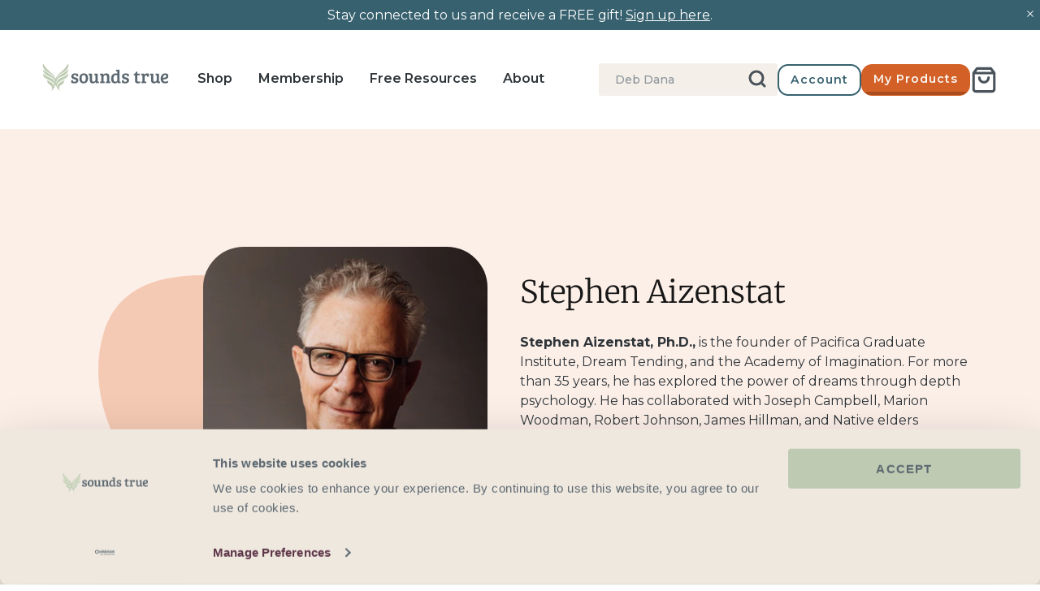

--- FILE ---
content_type: text/html; charset=utf-8
request_url: https://www.soundstrue.com/blogs/authors/stephen-aizenstat
body_size: 58438
content:
<!doctype html>
<html lang="en">
  














  <head>
    <link
      rel="preconnect dns-prefetch"
      href="https://api.config-security.com/"
      crossorigin
    >
    <link
      rel="preconnect dns-prefetch"
      href="https://conf.config-security.com/"
      crossorigin
    >
    
      <link
        rel="preconnect dns-prefetch"
        href="https://whale.camera/"
        crossorigin
      >
    
    
      <script
        type="text/plain"
        data-cookieconsent="marketing"
      >
        /* >> TriplePixel :: start*/
        (window.TriplePixelData = {
          TripleName: 'soundstrue.myshopify.com',
          ver: '2.0',
        }),
          (function (W, H, A, L, E, _, B, N) {
            function O(U, T, P, H, R) {
              void 0 === R && (R = !1),
                (H = new XMLHttpRequest()),
                P
                  ? (H.open('POST', U, !0),
                    H.setRequestHeader('Content-Type', 'application/json'))
                  : H.open('GET', U, !0),
                H.send(JSON.stringify(P || {})),
                (H.onreadystatechange = function () {
                  4 === H.readyState && 200 === H.status
                    ? ((R = H.responseText),
                      U.includes('.txt') ? eval(R) : P || (N[B] = R))
                    : (299 < H.status || H.status < 200) &&
                      T &&
                      !R &&
                      ((R = !0), O(U, T - 1));
                });
            }
            if (((N = window), !N[H + 'sn'])) {
              (N[H + 'sn'] = 1),
                (L = function () {
                  return (
                    Date.now().toString(36) + '_' + Math.random().toString(36)
                  );
                });
              try {
                A.setItem(H, 1 + (0 | A.getItem(H) || 0)),
                  (E = JSON.parse(A.getItem(H + 'U') || '[]')).push({
                    u: location.href,
                    r: document.referrer,
                    t: Date.now(),
                    id: L(),
                  }),
                  A.setItem(H + 'U', JSON.stringify(E));
              } catch (e) {}
              var i, m, p;
              A.getItem('"!nC`') ||
                ((_ = A),
                (A = N),
                A[H] ||
                  ((E = A[H] =
                    function (t, e) {
                      return 'State' == t
                        ? E.s
                        : ((W = L()), (E._q = E._q || []).push([W, t, e]), W);
                    }),
                  (E.s = 'Installed'),
                  (E._q = []),
                  (E.ch = W),
                  (B = 'configSecurityConfModel'),
                  (N[B] = 1),
                  O('https://conf.config-security.com/model', 5),
                  (i = L()),
                  (m = A[atob('c2NyZWVu')]),
                  _.setItem('di_pmt_wt', i),
                  (p = {
                    id: i,
                    action: 'profile',
                    avatar: _.getItem('auth-security_rand_salt_'),
                    time: m[atob('d2lkdGg=')] + ':' + m[atob('aGVpZ2h0')],
                    host: A.TriplePixelData.TripleName,
                    url: window.location.href,
                    ref: document.referrer,
                    ver: window.TriplePixelData.ver,
                  }),
                  O('https://api.config-security.com/event/', 5, p),
                  O('https://whale.camera/live/dot.txt', 5)));
            }
          })('', 'TriplePixel', localStorage);
        /* << TriplePixel :: end*/
      </script>
    

    
    <script data-cookieconsent="ignore">
      window.dataLayer = window.dataLayer || [];

      function gtag() {
        dataLayer.push(arguments);
      }

      gtag('consent', 'default', {
        ad_personalization: 'denied',
        ad_storage: 'denied',
        ad_user_data: 'denied',
        analytics_storage: 'denied',
        functionality_storage: 'denied',
        personalization_storage: 'denied',
        security_storage: 'granted',
        wait_for_update: 500,
      });
      gtag('set', 'ads_data_redaction', true);
      gtag('set', 'url_passthrough', true);

      gtag('js', new Date());
      gtag('config', 'AW-1071793748', { allow_enhanced_conversions: true });
    </script>

    <!-- Cookiebot CMP -->
    <script
      id="Cookiebot"
      src="https://consent.cookiebot.com/uc.js"
      data-cbid="4094b7fd-6fdf-4fdf-87ba-9c80826e9401"
      type="text/javascript"
      async
    ></script>
    <!-- End Cookiebot CMP -->

    <!-- Symmetry 5.0.1 -->
    <meta charset="utf-8">
<meta
  name="viewport"
  content="width=device-width, initial-scale=1, maximum-scale=1"
>
<meta
  http-equiv="X-UA-Compatible"
  content="IE=edge"
>

<link
  rel="preconnect"
  href="https://cdn.shopify.com"
  crossorigin
>
<link
  rel="preconnect"
  href="https://fonts.shopify.com"
  crossorigin
>
<link
  rel="preconnect"
  href="https://monorail-edge.shopifysvc.com"
>



<!-- Hotjar Tracking Code for https://www.soundstrue.com/pages/shop -->
<script
  type="text/plain"
  data-cookieconsent="statistics"
>
  (function (h, o, t, j, a, r) {
    h.hj =
      h.hj ||
      function () {
        (h.hj.q = h.hj.q || []).push(arguments);
      };
    h._hjSettings = { hjid: 3020334, hjsv: 6 };
    a = o.getElementsByTagName('head')[0];
    r = o.createElement('script');
    r.async = 1;
    r.src = t + h._hjSettings.hjid + j + h._hjSettings.hjsv;
    a.appendChild(r);
  })(window, document, 'https://static.hotjar.com/c/hotjar-', '.js?sv=');
</script>
<!-- AB Tasty Script -->
<script
  type="text/plain"
  data-cookieconsent="statistics,marketing"
  src=" https://try.abtasty.com/889a334d529edb1919cfae97edb12206.js"
></script>

<meta
  name="google-site-verification"
  content="dkZJGbFUjH7nsQ-6_zuR6n0_TjhEdSPjsBEJoZUzdMQ"
><link
    rel="canonical"
    href="https://www.soundstrue.com/blogs/authors/stephen-aizenstat"
  >
  <link
    rel="shortcut icon"
    href="//www.soundstrue.com/cdn/shop/files/android-chrome-512x512_32x32_cfb382d9-c713-4d93-b539-775841c86d5d.webp?v=1651005758"
    type="image/ico"
  ><title>Stephen Aizenstat
&ndash; Sounds True
</title><meta
    name="description"
    content="Discover Stephen Aizenstat&#39;s insights on dreams and imagination. Explore his collaborations and teachings. Dive into the world of Dream Tending today!"
  ><!-- Montserrat -->
<link
  rel="preload"
  as="font"
  href="//www.soundstrue.com/cdn/shop/t/426/assets/Montserrat-Regular.woff2?v=34268961215719646371764170679"
  type="font/woff2"
  crossorigin
>
<link
  rel="preload"
  as="font"
  href="//www.soundstrue.com/cdn/shop/t/426/assets/Montserrat-Medium.woff2?v=27857235663786547791764170679"
  type="font/woff2"
  crossorigin
>
<link
  rel="preload"
  as="font"
  href="//www.soundstrue.com/cdn/shop/t/426/assets/Montserrat-SemiBold.woff2?v=106296835089817097501764170678"
  type="font/woff2"
  crossorigin
>
<style type="text/css">
  @font-face {
    font-family: 'Montserrat';
    src: url("//www.soundstrue.com/cdn/shop/t/426/assets/Montserrat-Regular.woff2?v=34268961215719646371764170679") format('woff2');
    font-weight: 200;
    font-style: normal;
  }
  @font-face {
    font-family: 'Montserrat';
    src: url("//www.soundstrue.com/cdn/shop/t/426/assets/Montserrat-Medium.woff2?v=27857235663786547791764170679") format('woff2');
    font-weight: 300;
    font-style: normal;
  }
  @font-face {
    font-family: 'Montserrat';
    src: url("//www.soundstrue.com/cdn/shop/t/426/assets/Montserrat-SemiBold.woff2?v=106296835089817097501764170678") format('woff2');
    font-weight: 400;
    font-style: normal;
  }
</style>

<!-- Merriweather -->
<link
  rel="preload"
  as="font"
  href="//www.soundstrue.com/cdn/shop/t/426/assets/Merriweather-Light.woff2?v=125117533292046816571764170679"
  type="font/woff2"
  crossorigin
>
<link
  rel="preload"
  as="font"
  href="//www.soundstrue.com/cdn/shop/t/426/assets/Merriweather-LightItalic.woff2?v=88018377679719061671764170679"
  type="font/woff2"
  crossorigin
>
<link
  rel="preload"
  as="font"
  href="//www.soundstrue.com/cdn/shop/t/426/assets/Merriweather-Regular.woff2?v=156265283952390444571764170679"
  type="font/woff2"
  crossorigin
>
<style type="text/css">
  @font-face {
    font-family: 'Merriweather';
    src: url("//www.soundstrue.com/cdn/shop/t/426/assets/Merriweather-Light.woff2?v=125117533292046816571764170679") format("woff2");
    font-weight: 300;
    font-style: normal;
  }
  @font-face {
    font-family: 'Merriweather';
    src: url("//www.soundstrue.com/cdn/shop/t/426/assets/Merriweather-LightItalic.woff2?v=88018377679719061671764170679") format("woff2");
    font-weight: 300;
    font-style: italic;
  }
  @font-face {
    font-family: 'Merriweather';
    src: url("//www.soundstrue.com/cdn/shop/t/426/assets/Merriweather-Regular.woff2?v=156265283952390444571764170679") format("woff2");
    font-weight: 400;
    font-style: normal;
  }
</style>

<!-- Sofiapro -->
<link
  rel="preload"
  as="font"
  href="//www.soundstrue.com/cdn/shop/t/426/assets/Sofiapro-Bold.woff?v=52735684045191623501764170678"
  type="font/woff"
  crossorigin
>
<style type="text/css">
  @font-face {
    font-family: 'Sofiapro';
    src: url("//www.soundstrue.com/cdn/shop/t/426/assets/Sofiapro-Bold.woff?v=52735684045191623501764170678") format('woff');
    font-weight: bold;
  }
</style>

<!-- Alkes -->
<link
  rel="preload"
  as="font"
  href="//www.soundstrue.com/cdn/shop/t/426/assets/AlkesRegular.woff2?v=127935321062286090491764170679"
  type="font/woff2"
  crossorigin
>
<link
  rel="preload"
  as="font"
  href="//www.soundstrue.com/cdn/shop/t/426/assets/AlkesRegularItalic.woff2?v=58644665963180230011764170679"
  type="font/woff2"
  crossorigin
>

<style type="text/css">
  @font-face {
    font-family: 'Alkes';
    font-style: normal;
    font-weight: normal; /* 400 */
    src: url(//www.soundstrue.com/cdn/shop/t/426/assets/AlkesRegular.woff2?v=127935321062286090491764170679) format('woff2');
  }

  @font-face {
    font-family: 'Alkes';
    font-style: italic;
    font-weight: normal; /* 400 */
    src: url(//www.soundstrue.com/cdn/shop/t/426/assets/AlkesRegularItalic.woff2?v=58644665963180230011764170679) format('woff2');
  }
</style>

<meta
  property="og:site_name"
  content="Sounds True"
>
<meta
  property="og:url"
  content="https://www.soundstrue.com/blogs/authors/stephen-aizenstat"
>
<meta
  property="og:title"
  content="Stephen Aizenstat"
>
<meta
  property="og:type"
  content="article"
>
<meta
  property="og:description"
  content="Discover Stephen Aizenstat&#39;s insights on dreams and imagination. Explore his collaborations and teachings. Dive into the world of Dream Tending today!"
><meta
    property="og:image"
    content="http://www.soundstrue.com/cdn/shop/articles/Stephen_Aizenstat_1200x1200.png?v=1743115699"
  >
  <meta
    property="og:image:secure_url"
    content="https://www.soundstrue.com/cdn/shop/articles/Stephen_Aizenstat_1200x1200.png?v=1743115699"
  >
  <meta
    property="og:image:width"
    content="500"
  >
  <meta
    property="og:image:height"
    content="500"
  ><meta
    name="twitter:site"
    content="@soundstrue"
  ><meta
  name="twitter:card"
  content="summary_large_image"
>
<meta
  name="twitter:title"
  content="Stephen Aizenstat"
>
<meta
  name="twitter:description"
  content="Discover Stephen Aizenstat&#39;s insights on dreams and imagination. Explore his collaborations and teachings. Dive into the world of Dream Tending today!"
>
<link href="//www.soundstrue.com/cdn/shop/t/426/assets/symmetry-theme-setting-styles.css?v=64939279765056866721764170689" rel="stylesheet" type="text/css" media="all" />

  <script
    src="https://www.googleoptimize.com/optimize.js?id=OPT-5V2WVDD"
  ></script>


<script>
  window.dataLayer = window.dataLayer || [];
  dataLayer.push({
    event: 'DataLayer Begin',
  });
</script>

<!-- Google Tag Manager -->
<script>
  (function (w, d, s, l, i) {
    w[l] = w[l] || [];
    w[l].push({
      'gtm.start': new Date().getTime(),
      event: 'gtm.js',
    });
    var f = d.getElementsByTagName(s)[0],
      j = d.createElement(s),
      dl = l != 'dataLayer' ? '&l=' + l : '';
    j.async = true;
    j.src = 'https://www.googletagmanager.com/gtm.js?id=' + i + dl;
    f.parentNode.insertBefore(j, f);
  })(
    window,
    document,
    'script',
    'dataLayer',
    'GTM-WM9D6LC',
  );
</script>
<!-- End Google Tag Manager -->

<script>
  window.theme = window.theme || {};
  theme.money_format_with_product_code_preference = "${{amount_no_decimals}} USD";
  theme.money_format_with_cart_code_preference = "${{amount_no_decimals}} USD";
  theme.money_format = "${{amount_no_decimals}}";
  theme.strings = {
    previous: "Previous",
    next: "Next",
    addressError: "Error looking up that address",
    addressNoResults: "No results for that address",
    addressQueryLimit: "You have exceeded the Google API usage limit. Consider upgrading to a \u003ca href=\"https:\/\/developers.google.com\/maps\/premium\/usage-limits\"\u003ePremium Plan\u003c\/a\u003e.",
    authError: "There was a problem authenticating your Google Maps API Key.",
    icon_labels_left: "Left",
    icon_labels_right: "Right",
    icon_labels_down: "Down",
    icon_labels_close: "Close",
    icon_labels_plus: "Plus",
    cart_terms_confirmation: "You must agree to the terms and conditions before continuing.",
    products_listing_from: "From",
    layout_live_search_see_all: "See all results",
    products_product_add_to_cart: "Add to Cart",
    products_variant_no_stock: "Sold out",
    products_variant_non_existent: "Unavailable",
    onlyXLeft: "[[ quantity ]] in stock",
    products_product_unit_price_separator: " \/ ",
    general_navigation_menu_toggle_aria_label: "Toggle menu",
    general_accessibility_labels_close: "Close",
    products_added_notification_title: "Just added",
    products_added_notification_item: "Item",
    products_added_notification_unit_price: "Item price",
    products_added_notification_quantity: "Qty",
    products_added_notification_total_price: "Total price",
    products_added_notification_shipping_note: "Excl. shipping",
    products_added_notification_keep_shopping: "Keep Shopping",
    products_added_notification_cart: "Cart",
    products_product_adding_to_cart: "Adding",
    products_product_added_to_cart: "Added to cart",
    products_product_digital_in_cart: "Already in cart",
    products_product_unit_price_separator: " \/ ",
    products_added_notification_subtotal: "Subtotal",
    products_labels_sold_out: "Sold Out",
    products_labels_sale: "Sale",
    products_labels_percent_reduction: "[[ amount ]]% off",
    products_labels_value_reduction_html: "[[ amount ]] off",
    products_product_preorder: "Pre-order",
    general_quick_search_pages: "Pages",
    general_quick_search_no_results: "Sorry, we couldn\u0026#39;t find any results",
    collections_general_see_all_subcollections: "See all..."
  };
  theme.routes = {
    search_url: '/search',
    cart_url: '/cart',
    cart_add_url: '/cart/add',
    cart_change_url: '/cart/change'
  };
  theme.settings = {
    cart_type: "page",
    quickbuy_style: "button"
  };
  document.documentElement.classList.add('js');
</script>


    <script
  type="text/json"
  id="klaviyo-footer-ids"
>
  {
    "klaviyo_id_footer": "TdYKKT",
    "klaviyo_id_signup_form": "RFhphb"
  }
</script>


    


  <link href="//www.soundstrue.com/cdn/shop/t/426/assets/themeEntry-poki4v-5.css?v=53049651252311301691764170678" rel="stylesheet" type="text/css" media="all" />




  <script src="//www.soundstrue.com/cdn/shop/t/426/assets/themeEntry-BJzYy0OE.js?v=79675033537228994831764170678" type="module" crossorigin="anonymous"></script>
  <link rel="modulepreload" href="//www.soundstrue.com/cdn/shop/t/426/assets/klaviyo-DpaHWN-R.js?v=74500932171699628501764170678" crossorigin="anonymous">
  <link rel="modulepreload" href="//www.soundstrue.com/cdn/shop/t/426/assets/theme-lib-BqVZF3Mq.js?v=122064897535716529761764170678" crossorigin="anonymous">
  <link href="//www.soundstrue.com/cdn/shop/t/426/assets/theme-lib-D-xZB1CO.css?v=111714081400991860031764170678" rel="stylesheet" type="text/css" media="all" />
  <link rel="modulepreload" href="//www.soundstrue.com/cdn/shop/t/426/assets/algolia-lib-Dckx5am1.js?v=90698682724459804961764170678" crossorigin="anonymous">
  <link rel="modulepreload" href="//www.soundstrue.com/cdn/shop/t/426/assets/vue-lib-ubtU3xbs.js?v=162970636765705204341764170678" crossorigin="anonymous">




  <script src="//www.soundstrue.com/cdn/shop/t/426/assets/vueEntry-it5EzI3p.js?v=96744855738222920551764170678" type="module" crossorigin="anonymous"></script>
  <link rel="modulepreload" href="//www.soundstrue.com/cdn/shop/t/426/assets/vue-lib-ubtU3xbs.js?v=162970636765705204341764170678" crossorigin="anonymous">
  <link rel="modulepreload" href="//www.soundstrue.com/cdn/shop/t/426/assets/algolia-lib-Dckx5am1.js?v=90698682724459804961764170678" crossorigin="anonymous">
  <link rel="modulepreload" href="//www.soundstrue.com/cdn/shop/t/426/assets/klaviyo-DpaHWN-R.js?v=74500932171699628501764170678" crossorigin="anonymous">
  <link href="//www.soundstrue.com/cdn/shop/t/426/assets/vueEntry-BxSoz7NR.css?v=88731743034200499801764170678" rel="stylesheet" type="text/css" media="all" />



    
      <script
        type="text/plain"
        data-cookieconsent="marketing"
      >
        (function (w, d, t, r, u) {
          var f, n, i;
          (w[u] = w[u] || []),
            (f = function () {
              var o = { ti: '5224094' };
              (o.q = w[u]), (w[u] = new UET(o)), w[u].push('pageLoad');
            }),
            (n = d.createElement(t)),
            (n.src = r),
            (n.async = 1),
            (n.onload = n.onreadystatechange =
              function () {
                var s = this.readyState;
                (s && s !== 'loaded' && s !== 'complete') ||
                  (f(), (n.onload = n.onreadystatechange = null));
              }),
            (i = d.getElementsByTagName(t)[0]),
            i.parentNode.insertBefore(n, i);
        })(window, document, 'script', '//bat.bing.com/bat.js', 'uetq');
      </script>
    

    
  <script>window.performance && window.performance.mark && window.performance.mark('shopify.content_for_header.start');</script><meta name="facebook-domain-verification" content="erth50i0vxuzxahjn5oev7nq3fvgmo">
<meta id="shopify-digital-wallet" name="shopify-digital-wallet" content="/25328222307/digital_wallets/dialog">
<meta name="shopify-checkout-api-token" content="5e04b57f5c50d0768f10ba0d2876cef4">
<meta id="in-context-paypal-metadata" data-shop-id="25328222307" data-venmo-supported="true" data-environment="production" data-locale="en_US" data-paypal-v4="true" data-currency="USD">
<link rel="alternate" type="application/atom+xml" title="Feed" href="/blogs/authors.atom" />
<script async="async" src="/checkouts/internal/preloads.js?locale=en-US"></script>
<link rel="preconnect" href="https://shop.app" crossorigin="anonymous">
<script async="async" src="https://shop.app/checkouts/internal/preloads.js?locale=en-US&shop_id=25328222307" crossorigin="anonymous"></script>
<script id="shopify-features" type="application/json">{"accessToken":"5e04b57f5c50d0768f10ba0d2876cef4","betas":["rich-media-storefront-analytics"],"domain":"www.soundstrue.com","predictiveSearch":true,"shopId":25328222307,"locale":"en"}</script>
<script>var Shopify = Shopify || {};
Shopify.shop = "soundstrue.myshopify.com";
Shopify.locale = "en";
Shopify.currency = {"active":"USD","rate":"1.0"};
Shopify.country = "US";
Shopify.theme = {"name":"pricing-customisations-fixes","id":150949232839,"schema_name":"Symmetry","schema_version":"5.0.1","theme_store_id":null,"role":"main"};
Shopify.theme.handle = "null";
Shopify.theme.style = {"id":null,"handle":null};
Shopify.cdnHost = "www.soundstrue.com/cdn";
Shopify.routes = Shopify.routes || {};
Shopify.routes.root = "/";</script>
<script type="module">!function(o){(o.Shopify=o.Shopify||{}).modules=!0}(window);</script>
<script>!function(o){function n(){var o=[];function n(){o.push(Array.prototype.slice.apply(arguments))}return n.q=o,n}var t=o.Shopify=o.Shopify||{};t.loadFeatures=n(),t.autoloadFeatures=n()}(window);</script>
<script>
  window.ShopifyPay = window.ShopifyPay || {};
  window.ShopifyPay.apiHost = "shop.app\/pay";
  window.ShopifyPay.redirectState = null;
</script>
<script id="shop-js-analytics" type="application/json">{"pageType":"article"}</script>
<script defer="defer" async type="module" src="//www.soundstrue.com/cdn/shopifycloud/shop-js/modules/v2/client.init-shop-cart-sync_BdyHc3Nr.en.esm.js"></script>
<script defer="defer" async type="module" src="//www.soundstrue.com/cdn/shopifycloud/shop-js/modules/v2/chunk.common_Daul8nwZ.esm.js"></script>
<script type="module">
  await import("//www.soundstrue.com/cdn/shopifycloud/shop-js/modules/v2/client.init-shop-cart-sync_BdyHc3Nr.en.esm.js");
await import("//www.soundstrue.com/cdn/shopifycloud/shop-js/modules/v2/chunk.common_Daul8nwZ.esm.js");

  window.Shopify.SignInWithShop?.initShopCartSync?.({"fedCMEnabled":true,"windoidEnabled":true});

</script>
<script>
  window.Shopify = window.Shopify || {};
  if (!window.Shopify.featureAssets) window.Shopify.featureAssets = {};
  window.Shopify.featureAssets['shop-js'] = {"shop-cart-sync":["modules/v2/client.shop-cart-sync_QYOiDySF.en.esm.js","modules/v2/chunk.common_Daul8nwZ.esm.js"],"init-fed-cm":["modules/v2/client.init-fed-cm_DchLp9rc.en.esm.js","modules/v2/chunk.common_Daul8nwZ.esm.js"],"shop-button":["modules/v2/client.shop-button_OV7bAJc5.en.esm.js","modules/v2/chunk.common_Daul8nwZ.esm.js"],"init-windoid":["modules/v2/client.init-windoid_DwxFKQ8e.en.esm.js","modules/v2/chunk.common_Daul8nwZ.esm.js"],"shop-cash-offers":["modules/v2/client.shop-cash-offers_DWtL6Bq3.en.esm.js","modules/v2/chunk.common_Daul8nwZ.esm.js","modules/v2/chunk.modal_CQq8HTM6.esm.js"],"shop-toast-manager":["modules/v2/client.shop-toast-manager_CX9r1SjA.en.esm.js","modules/v2/chunk.common_Daul8nwZ.esm.js"],"init-shop-email-lookup-coordinator":["modules/v2/client.init-shop-email-lookup-coordinator_UhKnw74l.en.esm.js","modules/v2/chunk.common_Daul8nwZ.esm.js"],"pay-button":["modules/v2/client.pay-button_DzxNnLDY.en.esm.js","modules/v2/chunk.common_Daul8nwZ.esm.js"],"avatar":["modules/v2/client.avatar_BTnouDA3.en.esm.js"],"init-shop-cart-sync":["modules/v2/client.init-shop-cart-sync_BdyHc3Nr.en.esm.js","modules/v2/chunk.common_Daul8nwZ.esm.js"],"shop-login-button":["modules/v2/client.shop-login-button_D8B466_1.en.esm.js","modules/v2/chunk.common_Daul8nwZ.esm.js","modules/v2/chunk.modal_CQq8HTM6.esm.js"],"init-customer-accounts-sign-up":["modules/v2/client.init-customer-accounts-sign-up_C8fpPm4i.en.esm.js","modules/v2/client.shop-login-button_D8B466_1.en.esm.js","modules/v2/chunk.common_Daul8nwZ.esm.js","modules/v2/chunk.modal_CQq8HTM6.esm.js"],"init-shop-for-new-customer-accounts":["modules/v2/client.init-shop-for-new-customer-accounts_CVTO0Ztu.en.esm.js","modules/v2/client.shop-login-button_D8B466_1.en.esm.js","modules/v2/chunk.common_Daul8nwZ.esm.js","modules/v2/chunk.modal_CQq8HTM6.esm.js"],"init-customer-accounts":["modules/v2/client.init-customer-accounts_dRgKMfrE.en.esm.js","modules/v2/client.shop-login-button_D8B466_1.en.esm.js","modules/v2/chunk.common_Daul8nwZ.esm.js","modules/v2/chunk.modal_CQq8HTM6.esm.js"],"shop-follow-button":["modules/v2/client.shop-follow-button_CkZpjEct.en.esm.js","modules/v2/chunk.common_Daul8nwZ.esm.js","modules/v2/chunk.modal_CQq8HTM6.esm.js"],"lead-capture":["modules/v2/client.lead-capture_BntHBhfp.en.esm.js","modules/v2/chunk.common_Daul8nwZ.esm.js","modules/v2/chunk.modal_CQq8HTM6.esm.js"],"checkout-modal":["modules/v2/client.checkout-modal_CfxcYbTm.en.esm.js","modules/v2/chunk.common_Daul8nwZ.esm.js","modules/v2/chunk.modal_CQq8HTM6.esm.js"],"shop-login":["modules/v2/client.shop-login_Da4GZ2H6.en.esm.js","modules/v2/chunk.common_Daul8nwZ.esm.js","modules/v2/chunk.modal_CQq8HTM6.esm.js"],"payment-terms":["modules/v2/client.payment-terms_MV4M3zvL.en.esm.js","modules/v2/chunk.common_Daul8nwZ.esm.js","modules/v2/chunk.modal_CQq8HTM6.esm.js"]};
</script>
<script>(function() {
  var isLoaded = false;
  function asyncLoad() {
    if (isLoaded) return;
    isLoaded = true;
    var urls = ["https:\/\/d3hw6dc1ow8pp2.cloudfront.net\/reviewsWidget.min.js?shop=soundstrue.myshopify.com","https:\/\/shopify-app.bundlepayments.com\/widget-script?shop=soundstrue.myshopify.com","https:\/\/gc.shopkeepertools.com\/skt_brandedgc_start.js?shop=soundstrue.myshopify.com","https:\/\/soundstrue.postaffiliatepro.com\/plugins\/Shopify\/shopify.php?ac=getCode\u0026shop=soundstrue.myshopify.com","https:\/\/static.rechargecdn.com\/assets\/js\/widget.min.js?shop=soundstrue.myshopify.com","https:\/\/reconvert-cdn.com\/assets\/js\/store_reconvert_node.js?v=2\u0026scid=MzhhNzAzYzk3YmVkZjc4YTllMzBiMzk0YzBmZGJmMDcuNDNkZjdlNGExN2VkOGE4NDU3ZWIxMzlhYzU5MmU4YTU=\u0026shop=soundstrue.myshopify.com","https:\/\/reconvert-cdn.com\/assets\/js\/reconvert_script_tags.mini.js?scid=MzhhNzAzYzk3YmVkZjc4YTllMzBiMzk0YzBmZGJmMDcuNDNkZjdlNGExN2VkOGE4NDU3ZWIxMzlhYzU5MmU4YTU=\u0026shop=soundstrue.myshopify.com","https:\/\/na.shgcdn3.com\/pixel-collector.js?shop=soundstrue.myshopify.com"];
    for (var i = 0; i < urls.length; i++) {
      var s = document.createElement('script');
      s.type = 'text/javascript';
      s.async = true;
      s.src = urls[i];
      var x = document.getElementsByTagName('script')[0];
      x.parentNode.insertBefore(s, x);
    }
  };
  if(window.attachEvent) {
    window.attachEvent('onload', asyncLoad);
  } else {
    window.addEventListener('load', asyncLoad, false);
  }
})();</script>
<script id="__st">var __st={"a":25328222307,"offset":-25200,"reqid":"5ae601b1-54ee-4a29-bdcf-427a9a02c031-1768993235","pageurl":"www.soundstrue.com\/blogs\/authors\/stephen-aizenstat","s":"articles-383835373667","u":"ecf029fb564f","p":"article","rtyp":"article","rid":383835373667};</script>
<script>window.ShopifyPaypalV4VisibilityTracking = true;</script>
<script id="form-persister">!function(){'use strict';const t='contact',e='new_comment',n=[[t,t],['blogs',e],['comments',e],[t,'customer']],o='password',r='form_key',c=['recaptcha-v3-token','g-recaptcha-response','h-captcha-response',o],s=()=>{try{return window.sessionStorage}catch{return}},i='__shopify_v',u=t=>t.elements[r],a=function(){const t=[...n].map((([t,e])=>`form[action*='/${t}']:not([data-nocaptcha='true']) input[name='form_type'][value='${e}']`)).join(',');var e;return e=t,()=>e?[...document.querySelectorAll(e)].map((t=>t.form)):[]}();function m(t){const e=u(t);a().includes(t)&&(!e||!e.value)&&function(t){try{if(!s())return;!function(t){const e=s();if(!e)return;const n=u(t);if(!n)return;const o=n.value;o&&e.removeItem(o)}(t);const e=Array.from(Array(32),(()=>Math.random().toString(36)[2])).join('');!function(t,e){u(t)||t.append(Object.assign(document.createElement('input'),{type:'hidden',name:r})),t.elements[r].value=e}(t,e),function(t,e){const n=s();if(!n)return;const r=[...t.querySelectorAll(`input[type='${o}']`)].map((({name:t})=>t)),u=[...c,...r],a={};for(const[o,c]of new FormData(t).entries())u.includes(o)||(a[o]=c);n.setItem(e,JSON.stringify({[i]:1,action:t.action,data:a}))}(t,e)}catch(e){console.error('failed to persist form',e)}}(t)}const f=t=>{if('true'===t.dataset.persistBound)return;const e=function(t,e){const n=function(t){return'function'==typeof t.submit?t.submit:HTMLFormElement.prototype.submit}(t).bind(t);return function(){let t;return()=>{t||(t=!0,(()=>{try{e(),n()}catch(t){(t=>{console.error('form submit failed',t)})(t)}})(),setTimeout((()=>t=!1),250))}}()}(t,(()=>{m(t)}));!function(t,e){if('function'==typeof t.submit&&'function'==typeof e)try{t.submit=e}catch{}}(t,e),t.addEventListener('submit',(t=>{t.preventDefault(),e()})),t.dataset.persistBound='true'};!function(){function t(t){const e=(t=>{const e=t.target;return e instanceof HTMLFormElement?e:e&&e.form})(t);e&&m(e)}document.addEventListener('submit',t),document.addEventListener('DOMContentLoaded',(()=>{const e=a();for(const t of e)f(t);var n;n=document.body,new window.MutationObserver((t=>{for(const e of t)if('childList'===e.type&&e.addedNodes.length)for(const t of e.addedNodes)1===t.nodeType&&'FORM'===t.tagName&&a().includes(t)&&f(t)})).observe(n,{childList:!0,subtree:!0,attributes:!1}),document.removeEventListener('submit',t)}))}()}();</script>
<script integrity="sha256-4kQ18oKyAcykRKYeNunJcIwy7WH5gtpwJnB7kiuLZ1E=" data-source-attribution="shopify.loadfeatures" defer="defer" src="//www.soundstrue.com/cdn/shopifycloud/storefront/assets/storefront/load_feature-a0a9edcb.js" crossorigin="anonymous"></script>
<script crossorigin="anonymous" defer="defer" src="//www.soundstrue.com/cdn/shopifycloud/storefront/assets/shopify_pay/storefront-65b4c6d7.js?v=20250812"></script>
<script data-source-attribution="shopify.dynamic_checkout.dynamic.init">var Shopify=Shopify||{};Shopify.PaymentButton=Shopify.PaymentButton||{isStorefrontPortableWallets:!0,init:function(){window.Shopify.PaymentButton.init=function(){};var t=document.createElement("script");t.src="https://www.soundstrue.com/cdn/shopifycloud/portable-wallets/latest/portable-wallets.en.js",t.type="module",document.head.appendChild(t)}};
</script>
<script data-source-attribution="shopify.dynamic_checkout.buyer_consent">
  function portableWalletsHideBuyerConsent(e){var t=document.getElementById("shopify-buyer-consent"),n=document.getElementById("shopify-subscription-policy-button");t&&n&&(t.classList.add("hidden"),t.setAttribute("aria-hidden","true"),n.removeEventListener("click",e))}function portableWalletsShowBuyerConsent(e){var t=document.getElementById("shopify-buyer-consent"),n=document.getElementById("shopify-subscription-policy-button");t&&n&&(t.classList.remove("hidden"),t.removeAttribute("aria-hidden"),n.addEventListener("click",e))}window.Shopify?.PaymentButton&&(window.Shopify.PaymentButton.hideBuyerConsent=portableWalletsHideBuyerConsent,window.Shopify.PaymentButton.showBuyerConsent=portableWalletsShowBuyerConsent);
</script>
<script data-source-attribution="shopify.dynamic_checkout.cart.bootstrap">document.addEventListener("DOMContentLoaded",(function(){function t(){return document.querySelector("shopify-accelerated-checkout-cart, shopify-accelerated-checkout")}if(t())Shopify.PaymentButton.init();else{new MutationObserver((function(e,n){t()&&(Shopify.PaymentButton.init(),n.disconnect())})).observe(document.body,{childList:!0,subtree:!0})}}));
</script>
<link id="shopify-accelerated-checkout-styles" rel="stylesheet" media="screen" href="https://www.soundstrue.com/cdn/shopifycloud/portable-wallets/latest/accelerated-checkout-backwards-compat.css" crossorigin="anonymous">
<style id="shopify-accelerated-checkout-cart">
        #shopify-buyer-consent {
  margin-top: 1em;
  display: inline-block;
  width: 100%;
}

#shopify-buyer-consent.hidden {
  display: none;
}

#shopify-subscription-policy-button {
  background: none;
  border: none;
  padding: 0;
  text-decoration: underline;
  font-size: inherit;
  cursor: pointer;
}

#shopify-subscription-policy-button::before {
  box-shadow: none;
}

      </style>

<script>window.performance && window.performance.mark && window.performance.mark('shopify.content_for_header.end');</script>
  





  <script type="text/javascript">
    
      window.__shgMoneyFormat = window.__shgMoneyFormat || {"USD":{"currency":"USD","currency_symbol":"$","currency_symbol_location":"left","decimal_places":0,"decimal_separator":".","thousands_separator":","}};
    
    window.__shgCurrentCurrencyCode = window.__shgCurrentCurrencyCode || {
      currency: "USD",
      currency_symbol: "$",
      decimal_separator: ".",
      thousands_separator: ",",
      decimal_places: 2,
      currency_symbol_location: "left"
    };
  </script>




    
      <!-- begin automat ash code -->
      <script
        type="text/plain"
        data-cookieconsent="marketing"
        id="automat-ash-snippet"
        data-client-id="soundstrue"
        src="https://cdn.automat-ai.com/ash-telemetry/v2/snippet.js"
        async
      ></script>
      <!-- finish Automat ash code -->
    

    

    <!-- Okendo -->

<script type="text/javascript">
  
    window.SHG_CUSTOMER = null;
  
</script>







    <script
      type="text/plain"
      data-cookieconsent="marketing"
      src="https://cdn-widgetsrepository.yotpo.com/v1/loader/BBBwovsrMWV7ggxt1fSSQQ"
      async
    ></script>

    <!-- Start DNA FB Pixel Code (Addition requested: 3/30/23) -->

    
      <!--
        Xandr Universal Pixel - Initialization (include only once per page)
      -->
      <script
        type="text/plain"
        data-cookieconsent="marketing"
      >
        !(function (e, i) {
          if (!e.pixie) {
            var n = (e.pixie = function (e, i, a) {
              n.actionQueue.push({ action: e, actionValue: i, params: a });
            });
            n.actionQueue = [];
            var a = i.createElement('script');
            (a.async = !0), (a.src = '//acdn.adnxs.com/dmp/up/pixie.js');
            var t = i.getElementsByTagName('head')[0];
            t.insertBefore(a, t.firstChild);
          }
        })(window, document);
        pixie('init', '261fb17d-fb92-475c-a7f6-6a10eeb9a628');
      </script>
    

    
      <!-- Xandr Universal Pixel - PageView Event -->
      <script
        type="text/plain"
        data-cookieconsent="marketing"
      >
        pixie('event', 'PageView');
      </script>
    

    

    
      
      <script
        type="text/plain"
        data-cookieconsent="statistics"
      >
        !(function (t, e) {
          var o, n, p, r;
          e.__SV ||
            ((window.posthog = e),
            (e._i = []),
            (e.init = function (i, s, a) {
              function g(t, e) {
                var o = e.split('.');
                2 == o.length && ((t = t[o[0]]), (e = o[1])),
                  (t[e] = function () {
                    t.push(
                      [e].concat(Array.prototype.slice.call(arguments, 0)),
                    );
                  });
              }
              ((p = t.createElement('script')).type = 'text/javascript'),
                (p.crossOrigin = 'anonymous'),
                (p.async = !0),
                (p.src =
                  s.api_host.replace(
                    '.i.posthog.com',
                    '-assets.i.posthog.com',
                  ) + '/static/array.js'),
                (r =
                  t.getElementsByTagName('script')[0]).parentNode.insertBefore(
                  p,
                  r,
                );
              var u = e;
              for (
                void 0 !== a ? (u = e[a] = []) : (a = 'posthog'),
                  u.people = u.people || [],
                  u.toString = function (t) {
                    var e = 'posthog';
                    return (
                      'posthog' !== a && (e += '.' + a),
                      t || (e += ' (stub)'),
                      e
                    );
                  },
                  u.people.toString = function () {
                    return u.toString(1) + '.people (stub)';
                  },
                  o =
                    'init capture register register_once register_for_session unregister unregister_for_session getFeatureFlag getFeatureFlagPayload isFeatureEnabled reloadFeatureFlags updateEarlyAccessFeatureEnrollment getEarlyAccessFeatures on onFeatureFlags onSessionId getSurveys getActiveMatchingSurveys renderSurvey canRenderSurvey getNextSurveyStep identify setPersonProperties group resetGroups setPersonPropertiesForFlags resetPersonPropertiesForFlags setGroupPropertiesForFlags resetGroupPropertiesForFlags reset get_distinct_id getGroups get_session_id get_session_replay_url alias set_config startSessionRecording stopSessionRecording sessionRecordingStarted captureException loadToolbar get_property getSessionProperty createPersonProfile opt_in_capturing opt_out_capturing has_opted_in_capturing has_opted_out_capturing clear_opt_in_out_capturing debug'.split(
                      ' ',
                    ),
                  n = 0;
                n < o.length;
                n++
              )
                g(u, o[n]);
              e._i.push([i, s, a]);
            }),
            (e.__SV = 1));
        })(document, window.posthog || []);
        posthog.init('phc_A9YOYGMmyHE9Tv5JELPIjLdjGqohdQFbjjS81RQeotS', {
          api_host: 'https://us.i.posthog.com',
          defaults: '2025-05-24',
        });
      </script>
    

    <script type="application/ld+json">
{
  "@context": "https://schema.org",
  "@type": "Organization",
  "@id": "https://www.soundstrue.com/#organization",
  "name": "Sounds True",
  "legalName": "Sounds True, Inc.",
  "url": "https://www.soundstrue.com/",
  "logo": "https://www.soundstrue.com/cdn/shop/files/primary-fullColor-rgb_ec83dfe9-0065-4cab-811c-ac5ebd555ea2_310x.png?v=1643003544",
  "image": "https://www.soundstrue.com/cdn/shop/files/primary-fullColor-rgb_ec83dfe9-0065-4cab-811c-ac5ebd555ea2_310x.png?v=1643003544",
  "description": "Sounds True is a multimedia publisher and digital learning platform offering transformational teachings in spirituality, mindfulness, meditation, healing, and personal growth through online courses, in-depth programs, podcasts, books, and the Sounds True One membership and app—guided by renowned teachers and practical tools for wholehearted living.",
  "slogan": "Exploring the full spectrum of what it means to be human",
  "foundingDate": "1985",
  "founder": {
    "@type": "Person",
    "name": "Tami Simon"
  },
  "address": {
    "@type": "PostalAddress",
    "streetAddress": "413 S. Arthur Avenue",
    "addressLocality": "Louisville",
    "addressRegion": "CO",
    "postalCode": "80027",
    "addressCountry": "US"
  },
  "contactPoint": [
    {
      "@type": "ContactPoint",
      "contactType": "customer support",
      "email": "support@soundstrue.com",
      "telephone": "+1-800-333-9185",
      "availableLanguage": ["en"],
      "url": "https://soundstrue.zendesk.com/hc/en-us/articles/4406649600532-Contact-Info-Customer-Service-Hours"
    },
    {
      "@type": "ContactPoint",
      "contactType": "membership support",
      "email": "membership@soundstrue.com",
      "availableLanguage": ["en"],
      "url": "https://one.soundstrue.com/subscribe"
    }
  ],
  "sameAs": [
    "https://twitter.com/soundstrue",
    "https://www.facebook.com/soundstrue",
    "https://www.youtube.com/user/SoundsTrueVideos",
    "https://www.instagram.com/soundstrue/",
    "https://www.pinterest.com/soundstrue/",
    "https://www.tiktok.com/@sounds_true?lang=en",
    "https://open.spotify.com/user/sounds_true",
    "https://play.google.com/store/apps/details?id=com.sounds_true_one",
    "https://apps.apple.com/us/app/sounds-true-one/id1609502046"
  ],
  "hasPart": [
    {
      "@type": "MobileApplication",
      "name": "Sounds True One",
      "url": "https://apps.apple.com/us/app/sounds-true-one/id1609502046",
      "operatingSystem": "iOS",
      "applicationCategory": "LifestyleApplication"
    },
    {
      "@type": "MobileApplication",
      "name": "Sounds True One",
      "url": "https://play.google.com/store/apps/details?id=com.sounds_true_one",
      "operatingSystem": "Android",
      "applicationCategory": "LifestyleApplication"
    }
  ],
  "knowsAbout": [
    "Spirituality",
    "Mindfulness",
    "Meditation",
    "Self-compassion",
    "Trauma healing",
    "Relationships",
    "Yoga & movement",
    "Personal growth",
    "Online learning",
    "Podcasts"
  ]
}
</script>



  <!-- BEGIN app block: shopify://apps/okendo/blocks/theme-settings/bb689e69-ea70-4661-8fb7-ad24a2e23c29 --><!-- BEGIN app snippet: header-metafields -->









    <link href="https://d3hw6dc1ow8pp2.cloudfront.net/styles/main.min.css" rel="stylesheet" type="text/css">
<style type="text/css">
.okeReviews .okeReviews-reviewsWidget-header-controls-writeReview {
        display: inline-block;
    }
    .okeReviews .okeReviews-reviewsWidget.is-okeReviews-empty {
        display: block;
    }
</style>
<script type="application/json" id="oke-reviews-settings">
{"analyticsSettings":{"provider":"ua"},"disableInitialReviewsFetchOnProducts":false,"filtersEnabled":false,"initialReviewDisplayCount":5,"locale":"en","localeAndVariant":{"code":"en"},"omitMicrodata":true,"reviewSortOrder":"date","subscriberId":"e2ab9c25-d530-4b42-aac6-4956d7ed093b","widgetTemplateId":"default","starRatingColor":"#787470","recorderPlus":true,"recorderQandaPlus":true}
</script>

    <link rel="stylesheet" type="text/css" href="https://dov7r31oq5dkj.cloudfront.net/e2ab9c25-d530-4b42-aac6-4956d7ed093b/widget-style-customisations.css?v=7ff96e71-5ea9-469b-8e7b-e9cc303fbd16">













<!-- END app snippet -->

<!-- BEGIN app snippet: widget-plus-initialisation-script -->




<!-- END app snippet -->


<!-- END app block --><!-- BEGIN app block: shopify://apps/klaviyo-email-marketing-sms/blocks/klaviyo-onsite-embed/2632fe16-c075-4321-a88b-50b567f42507 -->












  <script async src="https://static.klaviyo.com/onsite/js/JMDgaq/klaviyo.js?company_id=JMDgaq"></script>
  <script>!function(){if(!window.klaviyo){window._klOnsite=window._klOnsite||[];try{window.klaviyo=new Proxy({},{get:function(n,i){return"push"===i?function(){var n;(n=window._klOnsite).push.apply(n,arguments)}:function(){for(var n=arguments.length,o=new Array(n),w=0;w<n;w++)o[w]=arguments[w];var t="function"==typeof o[o.length-1]?o.pop():void 0,e=new Promise((function(n){window._klOnsite.push([i].concat(o,[function(i){t&&t(i),n(i)}]))}));return e}}})}catch(n){window.klaviyo=window.klaviyo||[],window.klaviyo.push=function(){var n;(n=window._klOnsite).push.apply(n,arguments)}}}}();</script>

  




  <script>
    window.klaviyoReviewsProductDesignMode = false
  </script>







<!-- END app block --><!-- BEGIN app block: shopify://apps/triplewhale/blocks/triple_pixel_snippet/483d496b-3f1a-4609-aea7-8eee3b6b7a2a --><link rel='preconnect dns-prefetch' href='https://api.config-security.com/' crossorigin />
<link rel='preconnect dns-prefetch' href='https://conf.config-security.com/' crossorigin />
<script>
/* >> TriplePixel :: start*/
window.TriplePixelData={TripleName:"soundstrue.myshopify.com",ver:"2.16",plat:"SHOPIFY",isHeadless:false,src:'SHOPIFY_EXT',product:{id:"",name:``,price:"",variant:""},search:"",collection:"",cart:"page",template:"article",curr:"USD" || "USD"},function(W,H,A,L,E,_,B,N){function O(U,T,P,H,R){void 0===R&&(R=!1),H=new XMLHttpRequest,P?(H.open("POST",U,!0),H.setRequestHeader("Content-Type","text/plain")):H.open("GET",U,!0),H.send(JSON.stringify(P||{})),H.onreadystatechange=function(){4===H.readyState&&200===H.status?(R=H.responseText,U.includes("/first")?eval(R):P||(N[B]=R)):(299<H.status||H.status<200)&&T&&!R&&(R=!0,O(U,T-1,P))}}if(N=window,!N[H+"sn"]){N[H+"sn"]=1,L=function(){return Date.now().toString(36)+"_"+Math.random().toString(36)};try{A.setItem(H,1+(0|A.getItem(H)||0)),(E=JSON.parse(A.getItem(H+"U")||"[]")).push({u:location.href,r:document.referrer,t:Date.now(),id:L()}),A.setItem(H+"U",JSON.stringify(E))}catch(e){}var i,m,p;A.getItem('"!nC`')||(_=A,A=N,A[H]||(E=A[H]=function(t,e,i){return void 0===i&&(i=[]),"State"==t?E.s:(W=L(),(E._q=E._q||[]).push([W,t,e].concat(i)),W)},E.s="Installed",E._q=[],E.ch=W,B="configSecurityConfModel",N[B]=1,O("https://conf.config-security.com/model",5),i=L(),m=A[atob("c2NyZWVu")],_.setItem("di_pmt_wt",i),p={id:i,action:"profile",avatar:_.getItem("auth-security_rand_salt_"),time:m[atob("d2lkdGg=")]+":"+m[atob("aGVpZ2h0")],host:A.TriplePixelData.TripleName,plat:A.TriplePixelData.plat,url:window.location.href.slice(0,500),ref:document.referrer,ver:A.TriplePixelData.ver},O("https://api.config-security.com/event",5,p),O("https://api.config-security.com/first?host=".concat(p.host,"&plat=").concat(p.plat),5)))}}("","TriplePixel",localStorage);
/* << TriplePixel :: end*/
</script>



<!-- END app block --><!-- BEGIN app block: shopify://apps/crazy-egg/blocks/app-embed/7ea73823-6ad9-4252-a63e-088397d54aed -->
  <script async src="https://script.crazyegg.com/pages/scripts/0117/5358.js"></script>



<!-- END app block --><!-- BEGIN app block: shopify://apps/popsixle/blocks/star_rating/dbec362b-04db-4c2f-bee0-442c1f403c59 -->
<script defer type="text/javascript" src="https://pop6serve.com/popsixle_v2.php?shop=www.soundstrue.com&myshop=soundstrue.myshopify.com"></script>


<!-- END app block --><link href="https://monorail-edge.shopifysvc.com" rel="dns-prefetch">
<script>(function(){if ("sendBeacon" in navigator && "performance" in window) {try {var session_token_from_headers = performance.getEntriesByType('navigation')[0].serverTiming.find(x => x.name == '_s').description;} catch {var session_token_from_headers = undefined;}var session_cookie_matches = document.cookie.match(/_shopify_s=([^;]*)/);var session_token_from_cookie = session_cookie_matches && session_cookie_matches.length === 2 ? session_cookie_matches[1] : "";var session_token = session_token_from_headers || session_token_from_cookie || "";function handle_abandonment_event(e) {var entries = performance.getEntries().filter(function(entry) {return /monorail-edge.shopifysvc.com/.test(entry.name);});if (!window.abandonment_tracked && entries.length === 0) {window.abandonment_tracked = true;var currentMs = Date.now();var navigation_start = performance.timing.navigationStart;var payload = {shop_id: 25328222307,url: window.location.href,navigation_start,duration: currentMs - navigation_start,session_token,page_type: "article"};window.navigator.sendBeacon("https://monorail-edge.shopifysvc.com/v1/produce", JSON.stringify({schema_id: "online_store_buyer_site_abandonment/1.1",payload: payload,metadata: {event_created_at_ms: currentMs,event_sent_at_ms: currentMs}}));}}window.addEventListener('pagehide', handle_abandonment_event);}}());</script>
<script id="web-pixels-manager-setup">(function e(e,d,r,n,o){if(void 0===o&&(o={}),!Boolean(null===(a=null===(i=window.Shopify)||void 0===i?void 0:i.analytics)||void 0===a?void 0:a.replayQueue)){var i,a;window.Shopify=window.Shopify||{};var t=window.Shopify;t.analytics=t.analytics||{};var s=t.analytics;s.replayQueue=[],s.publish=function(e,d,r){return s.replayQueue.push([e,d,r]),!0};try{self.performance.mark("wpm:start")}catch(e){}var l=function(){var e={modern:/Edge?\/(1{2}[4-9]|1[2-9]\d|[2-9]\d{2}|\d{4,})\.\d+(\.\d+|)|Firefox\/(1{2}[4-9]|1[2-9]\d|[2-9]\d{2}|\d{4,})\.\d+(\.\d+|)|Chrom(ium|e)\/(9{2}|\d{3,})\.\d+(\.\d+|)|(Maci|X1{2}).+ Version\/(15\.\d+|(1[6-9]|[2-9]\d|\d{3,})\.\d+)([,.]\d+|)( \(\w+\)|)( Mobile\/\w+|) Safari\/|Chrome.+OPR\/(9{2}|\d{3,})\.\d+\.\d+|(CPU[ +]OS|iPhone[ +]OS|CPU[ +]iPhone|CPU IPhone OS|CPU iPad OS)[ +]+(15[._]\d+|(1[6-9]|[2-9]\d|\d{3,})[._]\d+)([._]\d+|)|Android:?[ /-](13[3-9]|1[4-9]\d|[2-9]\d{2}|\d{4,})(\.\d+|)(\.\d+|)|Android.+Firefox\/(13[5-9]|1[4-9]\d|[2-9]\d{2}|\d{4,})\.\d+(\.\d+|)|Android.+Chrom(ium|e)\/(13[3-9]|1[4-9]\d|[2-9]\d{2}|\d{4,})\.\d+(\.\d+|)|SamsungBrowser\/([2-9]\d|\d{3,})\.\d+/,legacy:/Edge?\/(1[6-9]|[2-9]\d|\d{3,})\.\d+(\.\d+|)|Firefox\/(5[4-9]|[6-9]\d|\d{3,})\.\d+(\.\d+|)|Chrom(ium|e)\/(5[1-9]|[6-9]\d|\d{3,})\.\d+(\.\d+|)([\d.]+$|.*Safari\/(?![\d.]+ Edge\/[\d.]+$))|(Maci|X1{2}).+ Version\/(10\.\d+|(1[1-9]|[2-9]\d|\d{3,})\.\d+)([,.]\d+|)( \(\w+\)|)( Mobile\/\w+|) Safari\/|Chrome.+OPR\/(3[89]|[4-9]\d|\d{3,})\.\d+\.\d+|(CPU[ +]OS|iPhone[ +]OS|CPU[ +]iPhone|CPU IPhone OS|CPU iPad OS)[ +]+(10[._]\d+|(1[1-9]|[2-9]\d|\d{3,})[._]\d+)([._]\d+|)|Android:?[ /-](13[3-9]|1[4-9]\d|[2-9]\d{2}|\d{4,})(\.\d+|)(\.\d+|)|Mobile Safari.+OPR\/([89]\d|\d{3,})\.\d+\.\d+|Android.+Firefox\/(13[5-9]|1[4-9]\d|[2-9]\d{2}|\d{4,})\.\d+(\.\d+|)|Android.+Chrom(ium|e)\/(13[3-9]|1[4-9]\d|[2-9]\d{2}|\d{4,})\.\d+(\.\d+|)|Android.+(UC? ?Browser|UCWEB|U3)[ /]?(15\.([5-9]|\d{2,})|(1[6-9]|[2-9]\d|\d{3,})\.\d+)\.\d+|SamsungBrowser\/(5\.\d+|([6-9]|\d{2,})\.\d+)|Android.+MQ{2}Browser\/(14(\.(9|\d{2,})|)|(1[5-9]|[2-9]\d|\d{3,})(\.\d+|))(\.\d+|)|K[Aa][Ii]OS\/(3\.\d+|([4-9]|\d{2,})\.\d+)(\.\d+|)/},d=e.modern,r=e.legacy,n=navigator.userAgent;return n.match(d)?"modern":n.match(r)?"legacy":"unknown"}(),u="modern"===l?"modern":"legacy",c=(null!=n?n:{modern:"",legacy:""})[u],f=function(e){return[e.baseUrl,"/wpm","/b",e.hashVersion,"modern"===e.buildTarget?"m":"l",".js"].join("")}({baseUrl:d,hashVersion:r,buildTarget:u}),m=function(e){var d=e.version,r=e.bundleTarget,n=e.surface,o=e.pageUrl,i=e.monorailEndpoint;return{emit:function(e){var a=e.status,t=e.errorMsg,s=(new Date).getTime(),l=JSON.stringify({metadata:{event_sent_at_ms:s},events:[{schema_id:"web_pixels_manager_load/3.1",payload:{version:d,bundle_target:r,page_url:o,status:a,surface:n,error_msg:t},metadata:{event_created_at_ms:s}}]});if(!i)return console&&console.warn&&console.warn("[Web Pixels Manager] No Monorail endpoint provided, skipping logging."),!1;try{return self.navigator.sendBeacon.bind(self.navigator)(i,l)}catch(e){}var u=new XMLHttpRequest;try{return u.open("POST",i,!0),u.setRequestHeader("Content-Type","text/plain"),u.send(l),!0}catch(e){return console&&console.warn&&console.warn("[Web Pixels Manager] Got an unhandled error while logging to Monorail."),!1}}}}({version:r,bundleTarget:l,surface:e.surface,pageUrl:self.location.href,monorailEndpoint:e.monorailEndpoint});try{o.browserTarget=l,function(e){var d=e.src,r=e.async,n=void 0===r||r,o=e.onload,i=e.onerror,a=e.sri,t=e.scriptDataAttributes,s=void 0===t?{}:t,l=document.createElement("script"),u=document.querySelector("head"),c=document.querySelector("body");if(l.async=n,l.src=d,a&&(l.integrity=a,l.crossOrigin="anonymous"),s)for(var f in s)if(Object.prototype.hasOwnProperty.call(s,f))try{l.dataset[f]=s[f]}catch(e){}if(o&&l.addEventListener("load",o),i&&l.addEventListener("error",i),u)u.appendChild(l);else{if(!c)throw new Error("Did not find a head or body element to append the script");c.appendChild(l)}}({src:f,async:!0,onload:function(){if(!function(){var e,d;return Boolean(null===(d=null===(e=window.Shopify)||void 0===e?void 0:e.analytics)||void 0===d?void 0:d.initialized)}()){var d=window.webPixelsManager.init(e)||void 0;if(d){var r=window.Shopify.analytics;r.replayQueue.forEach((function(e){var r=e[0],n=e[1],o=e[2];d.publishCustomEvent(r,n,o)})),r.replayQueue=[],r.publish=d.publishCustomEvent,r.visitor=d.visitor,r.initialized=!0}}},onerror:function(){return m.emit({status:"failed",errorMsg:"".concat(f," has failed to load")})},sri:function(e){var d=/^sha384-[A-Za-z0-9+/=]+$/;return"string"==typeof e&&d.test(e)}(c)?c:"",scriptDataAttributes:o}),m.emit({status:"loading"})}catch(e){m.emit({status:"failed",errorMsg:(null==e?void 0:e.message)||"Unknown error"})}}})({shopId: 25328222307,storefrontBaseUrl: "https://www.soundstrue.com",extensionsBaseUrl: "https://extensions.shopifycdn.com/cdn/shopifycloud/web-pixels-manager",monorailEndpoint: "https://monorail-edge.shopifysvc.com/unstable/produce_batch",surface: "storefront-renderer",enabledBetaFlags: ["2dca8a86"],webPixelsConfigList: [{"id":"1901101255","configuration":"{\"accountID\":\"JMDgaq\",\"webPixelConfig\":\"eyJlbmFibGVBZGRlZFRvQ2FydEV2ZW50cyI6IHRydWV9\"}","eventPayloadVersion":"v1","runtimeContext":"STRICT","scriptVersion":"524f6c1ee37bacdca7657a665bdca589","type":"APP","apiClientId":123074,"privacyPurposes":["ANALYTICS","MARKETING"],"dataSharingAdjustments":{"protectedCustomerApprovalScopes":["read_customer_address","read_customer_email","read_customer_name","read_customer_personal_data","read_customer_phone"]}},{"id":"1255178439","configuration":"{\"site_id\":\"95f11980-e13d-4397-bcf1-e74c1f5d0a3f\",\"analytics_endpoint\":\"https:\\\/\\\/na.shgcdn3.com\"}","eventPayloadVersion":"v1","runtimeContext":"STRICT","scriptVersion":"695709fc3f146fa50a25299517a954f2","type":"APP","apiClientId":1158168,"privacyPurposes":["ANALYTICS","MARKETING","SALE_OF_DATA"],"dataSharingAdjustments":{"protectedCustomerApprovalScopes":["read_customer_personal_data"]}},{"id":"1186169031","configuration":"{\"config\":\"{\\\"google_tag_ids\\\":[\\\"G-CT6EWZ4D3D\\\",\\\"AW-1071793748\\\",\\\"GT-TNSCCNMK\\\",\\\"GT-5DFRJT8\\\"],\\\"target_country\\\":\\\"US\\\",\\\"gtag_events\\\":[{\\\"type\\\":\\\"search\\\",\\\"action_label\\\":[\\\"G-CT6EWZ4D3D\\\",\\\"AW-1071793748\\\/N9eMCOvOyPcaENSMif8D\\\",\\\"MC-SYNX7BHRPG\\\"]},{\\\"type\\\":\\\"begin_checkout\\\",\\\"action_label\\\":[\\\"G-CT6EWZ4D3D\\\",\\\"AW-1071793748\\\/kbleCN_OyPcaENSMif8D\\\",\\\"MC-SYNX7BHRPG\\\"]},{\\\"type\\\":\\\"view_item\\\",\\\"action_label\\\":[\\\"G-CT6EWZ4D3D\\\",\\\"AW-1071793748\\\/RwycCOjOyPcaENSMif8D\\\",\\\"MC-B4J5XXNXRJ\\\",\\\"MC-SYNX7BHRPG\\\"]},{\\\"type\\\":\\\"purchase\\\",\\\"action_label\\\":[\\\"G-CT6EWZ4D3D\\\",\\\"AW-1071793748\\\/26B_CKrJyPcaENSMif8D\\\",\\\"MC-B4J5XXNXRJ\\\",\\\"AW-1071793748\\\/U1FmCJqW4vABENSMif8D\\\",\\\"MC-SYNX7BHRPG\\\"]},{\\\"type\\\":\\\"page_view\\\",\\\"action_label\\\":[\\\"G-CT6EWZ4D3D\\\",\\\"AW-1071793748\\\/BGSMCOXOyPcaENSMif8D\\\",\\\"MC-B4J5XXNXRJ\\\",\\\"MC-SYNX7BHRPG\\\"]},{\\\"type\\\":\\\"add_payment_info\\\",\\\"action_label\\\":[\\\"G-CT6EWZ4D3D\\\",\\\"AW-1071793748\\\/EbsVCO7OyPcaENSMif8D\\\",\\\"MC-SYNX7BHRPG\\\"]},{\\\"type\\\":\\\"add_to_cart\\\",\\\"action_label\\\":[\\\"G-CT6EWZ4D3D\\\",\\\"AW-1071793748\\\/jPYwCOLOyPcaENSMif8D\\\",\\\"MC-SYNX7BHRPG\\\"]}],\\\"enable_monitoring_mode\\\":false}\"}","eventPayloadVersion":"v1","runtimeContext":"OPEN","scriptVersion":"b2a88bafab3e21179ed38636efcd8a93","type":"APP","apiClientId":1780363,"privacyPurposes":[],"dataSharingAdjustments":{"protectedCustomerApprovalScopes":["read_customer_address","read_customer_email","read_customer_name","read_customer_personal_data","read_customer_phone"]}},{"id":"965574855","configuration":"{\"subdomain\": \"soundstrue\"}","eventPayloadVersion":"v1","runtimeContext":"STRICT","scriptVersion":"69e1bed23f1568abe06fb9d113379033","type":"APP","apiClientId":1615517,"privacyPurposes":["ANALYTICS","MARKETING","SALE_OF_DATA"],"dataSharingAdjustments":{"protectedCustomerApprovalScopes":["read_customer_address","read_customer_email","read_customer_name","read_customer_personal_data","read_customer_phone"]}},{"id":"148537543","configuration":"{\"partnerId\": \"25573\", \"environment\": \"prod\", \"countryCode\": \"US\", \"logLevel\": \"debug\"}","eventPayloadVersion":"v1","runtimeContext":"STRICT","scriptVersion":"3add57fd2056b63da5cf857b4ed8b1f3","type":"APP","apiClientId":5829751,"privacyPurposes":["ANALYTICS","MARKETING","SALE_OF_DATA"],"dataSharingAdjustments":{"protectedCustomerApprovalScopes":[]}},{"id":"96043207","configuration":"{\"shopId\":\"soundstrue.myshopify.com\"}","eventPayloadVersion":"v1","runtimeContext":"STRICT","scriptVersion":"674c31de9c131805829c42a983792da6","type":"APP","apiClientId":2753413,"privacyPurposes":["ANALYTICS","MARKETING","SALE_OF_DATA"],"dataSharingAdjustments":{"protectedCustomerApprovalScopes":["read_customer_address","read_customer_email","read_customer_name","read_customer_personal_data","read_customer_phone"]}},{"id":"48038087","configuration":"{\"accountID\":\"d51b5d90-ebc7-4d92-bc05-4495ed6067c2\"}","eventPayloadVersion":"v1","runtimeContext":"STRICT","scriptVersion":"9f468f867a64642e46238f80055953d7","type":"APP","apiClientId":2441839,"privacyPurposes":["ANALYTICS","MARKETING","SALE_OF_DATA"],"dataSharingAdjustments":{"protectedCustomerApprovalScopes":["read_customer_address","read_customer_email","read_customer_name","read_customer_personal_data","read_customer_phone"]}},{"id":"35356871","eventPayloadVersion":"1","runtimeContext":"LAX","scriptVersion":"4","type":"CUSTOM","privacyPurposes":["ANALYTICS","MARKETING"],"name":"GTM Pixel"},{"id":"35389639","eventPayloadVersion":"1","runtimeContext":"LAX","scriptVersion":"10","type":"CUSTOM","privacyPurposes":["ANALYTICS","MARKETING"],"name":"Checkout Scripts"},{"id":"137396423","eventPayloadVersion":"1","runtimeContext":"LAX","scriptVersion":"2","type":"CUSTOM","privacyPurposes":["ANALYTICS","MARKETING"],"name":"PostHog Checkout"},{"id":"shopify-app-pixel","configuration":"{}","eventPayloadVersion":"v1","runtimeContext":"STRICT","scriptVersion":"0450","apiClientId":"shopify-pixel","type":"APP","privacyPurposes":["ANALYTICS","MARKETING"]},{"id":"shopify-custom-pixel","eventPayloadVersion":"v1","runtimeContext":"LAX","scriptVersion":"0450","apiClientId":"shopify-pixel","type":"CUSTOM","privacyPurposes":["ANALYTICS","MARKETING"]}],isMerchantRequest: false,initData: {"shop":{"name":"Sounds True","paymentSettings":{"currencyCode":"USD"},"myshopifyDomain":"soundstrue.myshopify.com","countryCode":"US","storefrontUrl":"https:\/\/www.soundstrue.com"},"customer":null,"cart":null,"checkout":null,"productVariants":[],"purchasingCompany":null},},"https://www.soundstrue.com/cdn","fcfee988w5aeb613cpc8e4bc33m6693e112",{"modern":"","legacy":""},{"shopId":"25328222307","storefrontBaseUrl":"https:\/\/www.soundstrue.com","extensionBaseUrl":"https:\/\/extensions.shopifycdn.com\/cdn\/shopifycloud\/web-pixels-manager","surface":"storefront-renderer","enabledBetaFlags":"[\"2dca8a86\"]","isMerchantRequest":"false","hashVersion":"fcfee988w5aeb613cpc8e4bc33m6693e112","publish":"custom","events":"[[\"page_viewed\",{}]]"});</script><script>
  window.ShopifyAnalytics = window.ShopifyAnalytics || {};
  window.ShopifyAnalytics.meta = window.ShopifyAnalytics.meta || {};
  window.ShopifyAnalytics.meta.currency = 'USD';
  var meta = {"page":{"pageType":"article","resourceType":"article","resourceId":383835373667,"requestId":"5ae601b1-54ee-4a29-bdcf-427a9a02c031-1768993235"}};
  for (var attr in meta) {
    window.ShopifyAnalytics.meta[attr] = meta[attr];
  }
</script>
<script class="analytics">
  (function () {
    var customDocumentWrite = function(content) {
      var jquery = null;

      if (window.jQuery) {
        jquery = window.jQuery;
      } else if (window.Checkout && window.Checkout.$) {
        jquery = window.Checkout.$;
      }

      if (jquery) {
        jquery('body').append(content);
      }
    };

    var hasLoggedConversion = function(token) {
      if (token) {
        return document.cookie.indexOf('loggedConversion=' + token) !== -1;
      }
      return false;
    }

    var setCookieIfConversion = function(token) {
      if (token) {
        var twoMonthsFromNow = new Date(Date.now());
        twoMonthsFromNow.setMonth(twoMonthsFromNow.getMonth() + 2);

        document.cookie = 'loggedConversion=' + token + '; expires=' + twoMonthsFromNow;
      }
    }

    var trekkie = window.ShopifyAnalytics.lib = window.trekkie = window.trekkie || [];
    if (trekkie.integrations) {
      return;
    }
    trekkie.methods = [
      'identify',
      'page',
      'ready',
      'track',
      'trackForm',
      'trackLink'
    ];
    trekkie.factory = function(method) {
      return function() {
        var args = Array.prototype.slice.call(arguments);
        args.unshift(method);
        trekkie.push(args);
        return trekkie;
      };
    };
    for (var i = 0; i < trekkie.methods.length; i++) {
      var key = trekkie.methods[i];
      trekkie[key] = trekkie.factory(key);
    }
    trekkie.load = function(config) {
      trekkie.config = config || {};
      trekkie.config.initialDocumentCookie = document.cookie;
      var first = document.getElementsByTagName('script')[0];
      var script = document.createElement('script');
      script.type = 'text/javascript';
      script.onerror = function(e) {
        var scriptFallback = document.createElement('script');
        scriptFallback.type = 'text/javascript';
        scriptFallback.onerror = function(error) {
                var Monorail = {
      produce: function produce(monorailDomain, schemaId, payload) {
        var currentMs = new Date().getTime();
        var event = {
          schema_id: schemaId,
          payload: payload,
          metadata: {
            event_created_at_ms: currentMs,
            event_sent_at_ms: currentMs
          }
        };
        return Monorail.sendRequest("https://" + monorailDomain + "/v1/produce", JSON.stringify(event));
      },
      sendRequest: function sendRequest(endpointUrl, payload) {
        // Try the sendBeacon API
        if (window && window.navigator && typeof window.navigator.sendBeacon === 'function' && typeof window.Blob === 'function' && !Monorail.isIos12()) {
          var blobData = new window.Blob([payload], {
            type: 'text/plain'
          });

          if (window.navigator.sendBeacon(endpointUrl, blobData)) {
            return true;
          } // sendBeacon was not successful

        } // XHR beacon

        var xhr = new XMLHttpRequest();

        try {
          xhr.open('POST', endpointUrl);
          xhr.setRequestHeader('Content-Type', 'text/plain');
          xhr.send(payload);
        } catch (e) {
          console.log(e);
        }

        return false;
      },
      isIos12: function isIos12() {
        return window.navigator.userAgent.lastIndexOf('iPhone; CPU iPhone OS 12_') !== -1 || window.navigator.userAgent.lastIndexOf('iPad; CPU OS 12_') !== -1;
      }
    };
    Monorail.produce('monorail-edge.shopifysvc.com',
      'trekkie_storefront_load_errors/1.1',
      {shop_id: 25328222307,
      theme_id: 150949232839,
      app_name: "storefront",
      context_url: window.location.href,
      source_url: "//www.soundstrue.com/cdn/s/trekkie.storefront.cd680fe47e6c39ca5d5df5f0a32d569bc48c0f27.min.js"});

        };
        scriptFallback.async = true;
        scriptFallback.src = '//www.soundstrue.com/cdn/s/trekkie.storefront.cd680fe47e6c39ca5d5df5f0a32d569bc48c0f27.min.js';
        first.parentNode.insertBefore(scriptFallback, first);
      };
      script.async = true;
      script.src = '//www.soundstrue.com/cdn/s/trekkie.storefront.cd680fe47e6c39ca5d5df5f0a32d569bc48c0f27.min.js';
      first.parentNode.insertBefore(script, first);
    };
    trekkie.load(
      {"Trekkie":{"appName":"storefront","development":false,"defaultAttributes":{"shopId":25328222307,"isMerchantRequest":null,"themeId":150949232839,"themeCityHash":"6482502150247965910","contentLanguage":"en","currency":"USD"},"isServerSideCookieWritingEnabled":true,"monorailRegion":"shop_domain","enabledBetaFlags":["65f19447"]},"Session Attribution":{},"S2S":{"facebookCapiEnabled":false,"source":"trekkie-storefront-renderer","apiClientId":580111}}
    );

    var loaded = false;
    trekkie.ready(function() {
      if (loaded) return;
      loaded = true;

      window.ShopifyAnalytics.lib = window.trekkie;

      var originalDocumentWrite = document.write;
      document.write = customDocumentWrite;
      try { window.ShopifyAnalytics.merchantGoogleAnalytics.call(this); } catch(error) {};
      document.write = originalDocumentWrite;

      window.ShopifyAnalytics.lib.page(null,{"pageType":"article","resourceType":"article","resourceId":383835373667,"requestId":"5ae601b1-54ee-4a29-bdcf-427a9a02c031-1768993235","shopifyEmitted":true});

      var match = window.location.pathname.match(/checkouts\/(.+)\/(thank_you|post_purchase)/)
      var token = match? match[1]: undefined;
      if (!hasLoggedConversion(token)) {
        setCookieIfConversion(token);
        
      }
    });


        var eventsListenerScript = document.createElement('script');
        eventsListenerScript.async = true;
        eventsListenerScript.src = "//www.soundstrue.com/cdn/shopifycloud/storefront/assets/shop_events_listener-3da45d37.js";
        document.getElementsByTagName('head')[0].appendChild(eventsListenerScript);

})();</script>
  <script>
  if (!window.ga || (window.ga && typeof window.ga !== 'function')) {
    window.ga = function ga() {
      (window.ga.q = window.ga.q || []).push(arguments);
      if (window.Shopify && window.Shopify.analytics && typeof window.Shopify.analytics.publish === 'function') {
        window.Shopify.analytics.publish("ga_stub_called", {}, {sendTo: "google_osp_migration"});
      }
      console.error("Shopify's Google Analytics stub called with:", Array.from(arguments), "\nSee https://help.shopify.com/manual/promoting-marketing/pixels/pixel-migration#google for more information.");
    };
    if (window.Shopify && window.Shopify.analytics && typeof window.Shopify.analytics.publish === 'function') {
      window.Shopify.analytics.publish("ga_stub_initialized", {}, {sendTo: "google_osp_migration"});
    }
  }
</script>
<script
  defer
  src="https://www.soundstrue.com/cdn/shopifycloud/perf-kit/shopify-perf-kit-3.0.4.min.js"
  data-application="storefront-renderer"
  data-shop-id="25328222307"
  data-render-region="gcp-us-central1"
  data-page-type="article"
  data-theme-instance-id="150949232839"
  data-theme-name="Symmetry"
  data-theme-version="5.0.1"
  data-monorail-region="shop_domain"
  data-resource-timing-sampling-rate="10"
  data-shs="true"
  data-shs-beacon="true"
  data-shs-export-with-fetch="true"
  data-shs-logs-sample-rate="1"
  data-shs-beacon-endpoint="https://www.soundstrue.com/api/collect"
></script>
</head>

  <body
    class="template-article cc-animate-enabled"
    data-cc-animate-timeout="0"
  ><div class="visually-hidden">
  <!-- inject:svg -->
  <svg
    xmlns="http://www.w3.org/2000/svg"
    xmlns:xlink="http://www.w3.org/1999/xlink"
  >
    <symbol id="accessibility" viewBox="0 0 106 41">
      <path d="M39.8175 20.229C39.8175 14.5566 43.3767 9.66284 48.4373 7.77207C44.7669 3.26757 39.2058 0.375793 32.9774 0.375793H19.9088C14.4033 0.375793 9.45388 2.60024 5.83916 6.21496C2.22444 9.77407 0 14.7791 0 20.229C0 31.1843 8.89777 40.0821 19.8532 40.0821H32.9218C38.4273 40.0821 43.3766 37.8577 46.9914 34.2429C47.4919 33.7424 47.9924 33.1863 48.4373 32.6302C43.3767 30.7951 39.8175 25.9569 39.8175 20.229ZM22.5781 7.77207C23.6903 7.77207 24.6357 8.66185 24.6357 9.77407C24.6357 10.8863 23.7459 11.7761 22.5781 11.7761C21.4659 11.7761 20.5205 10.8863 20.5205 9.77407C20.5205 8.71746 21.4103 7.77207 22.5781 7.77207ZM29.307 26.7911C28.4729 29.3492 26.5265 31.518 23.8015 32.3522C19.5195 33.6868 14.9594 31.1843 13.6247 26.7911C13.2354 25.5676 13.1242 24.2886 13.291 22.9539C13.6803 20.0621 15.4599 17.7264 17.8512 16.503C18.0736 16.3918 18.296 16.3362 18.5185 16.3918C19.1858 16.503 19.5751 17.1147 19.5195 17.7821C19.4639 18.2269 19.1858 18.5606 18.7965 18.7274H18.7409C17.1282 19.6172 15.9604 21.2299 15.6823 23.2319C15.5711 24.1773 15.6267 25.0671 15.9048 25.9013C16.1272 26.6798 16.5165 27.3472 17.017 27.9589C17.017 28.0145 17.0726 28.0145 17.0726 28.0701C17.1282 28.1813 17.2394 28.2369 17.2951 28.3482C17.3507 28.4594 17.4619 28.515 17.5731 28.6262L17.6287 28.6818C18.4629 29.4604 19.6863 30.0721 20.8542 30.2389C21.6327 30.3502 22.4669 30.2946 23.2454 30.0165C25.0806 29.4604 26.4709 28.0145 27.0826 26.2349V26.1793C27.1938 25.7901 27.4719 25.4564 27.8612 25.2896C28.4729 25.1227 29.1402 25.4564 29.307 26.0681C29.4183 26.2906 29.4183 26.5686 29.307 26.7911ZM37.1482 28.1257L34.8125 29.4048H34.7569H34.7013C34.5901 29.4604 34.4789 29.4604 34.3677 29.4604H34.312C34.2564 29.4604 34.2008 29.4604 34.0896 29.4604C33.8115 29.4048 33.5891 29.2379 33.4223 29.0155L30.1968 24.1217H22.7449C22.6337 24.1217 22.5781 24.1217 22.4669 24.1217C21.7439 24.0661 21.1322 23.3988 21.1322 22.6758V14.3342C21.1322 13.5556 21.7995 12.8883 22.5781 12.8883C23.3567 12.8883 24.024 13.5556 24.024 14.3342V17.0035H28.4729C29.1402 17.0035 29.6407 17.5596 29.6407 18.2826C29.6407 19.0055 29.1402 19.5616 28.4729 19.5616H24.024V21.6192H30.4193C31.0866 21.6748 31.309 22.0641 31.4759 22.2309L34.8681 27.4028L36.2028 26.6242C36.6477 26.4018 37.2038 26.513 37.4263 26.9579C37.7043 27.3472 37.5375 27.9033 37.1482 28.1257Z"/>
      <path d="M73.7959 21.508V10.6639C73.7959 10.5527 73.8515 10.497 73.9627 10.497H86.5864C86.6977 10.497 86.7533 10.5527 86.7533 10.6639V21.508C86.7533 21.6193 86.6977 21.6749 86.5864 21.6749H73.9627C73.8515 21.6749 73.7959 21.5636 73.7959 21.508Z"/>
      <path d="M85.7522 0.375793H72.6836C67.1781 0.375793 62.2287 2.60024 58.614 6.21496C58.1691 6.65985 57.7242 7.10473 57.335 7.60523C62.618 9.38479 66.4552 14.3898 66.4552 20.229C66.4552 26.1237 62.618 31.1287 57.335 32.8527C60.9497 37.2459 66.5108 40.0821 72.6836 40.0821H85.7522C91.2577 40.0821 96.2071 37.8577 99.8218 34.2429C103.437 30.6282 105.661 25.6788 105.661 20.1733C105.661 9.27357 96.7632 0.375793 85.7522 0.375793ZM71.4602 8.27257C71.4602 8.16134 71.5158 8.05012 71.627 8.05012H88.7552C88.8664 8.05012 88.9221 8.16134 88.9221 8.27257V24.3998C88.9221 24.511 88.8664 24.6222 88.7552 24.6222H71.627C71.5158 24.6222 71.4602 24.511 71.4602 24.3998V8.27257ZM89.367 32.1853C89.367 32.2966 89.2557 32.4078 89.1445 32.4078H71.2933C71.1821 32.4078 71.0709 32.2966 71.0709 32.1853V25.6788C71.0709 25.5676 71.1821 25.4564 71.2933 25.4564H89.1445C89.2557 25.4564 89.367 25.5676 89.367 25.6788V32.1853ZM87.7542 29.2379H85.9747C85.8635 29.2379 85.8078 29.2936 85.8078 29.4048V31.1843C85.8078 31.2956 85.9191 31.3512 85.9747 31.3512H87.7542C87.8654 31.3512 87.9211 31.2399 87.9211 31.1843V29.4048C87.9767 29.2936 87.8654 29.2379 87.7542 29.2379ZM84.4176 28.5706H86.1971C86.3083 28.5706 86.3639 28.4594 86.3639 28.3482V26.5686C86.3639 26.4574 86.2527 26.4018 86.1971 26.4018H84.4176C84.3063 26.4018 84.2507 26.4574 84.2507 26.5686V28.3482C84.2507 28.515 84.3063 28.5706 84.4176 28.5706ZM84.4176 29.2379H82.638C82.5268 29.2379 82.4712 29.2936 82.4712 29.4048V31.1843C82.4712 31.2956 82.5824 31.3512 82.638 31.3512H84.4176C84.5288 31.3512 84.5844 31.2399 84.5844 31.1843V29.4048C84.64 29.2936 84.5288 29.2379 84.4176 29.2379ZM81.0809 28.5706H82.8604C82.9717 28.5706 83.0273 28.4594 83.0273 28.3482V26.5686C83.0273 26.4574 82.9161 26.4018 82.8604 26.4018H81.0809C80.9697 26.4018 80.9141 26.4574 80.9141 26.5686V28.3482C80.9141 28.515 80.9697 28.5706 81.0809 28.5706ZM81.0809 29.2379H79.3013C79.1901 29.2379 79.1345 29.2936 79.1345 29.4048V31.1843C79.1345 31.2956 79.2457 31.3512 79.3013 31.3512H81.0809C81.1921 31.3512 81.2477 31.2399 81.2477 31.1843V29.4048C81.3033 29.2936 81.1921 29.2379 81.0809 29.2379ZM77.7442 28.5706H79.5238C79.635 28.5706 79.6906 28.4594 79.6906 28.3482V26.5686C79.6906 26.4574 79.5794 26.4018 79.5238 26.4018H77.7442C77.633 26.4018 77.5774 26.4574 77.5774 26.5686V28.3482C77.5774 28.515 77.633 28.5706 77.7442 28.5706ZM77.7442 29.2379H75.9647C75.8535 29.2379 75.7978 29.2936 75.7978 29.4048V31.1843C75.7978 31.2956 75.9091 31.3512 75.9647 31.3512H77.7442C77.8555 31.3512 77.9667 31.2399 77.9667 31.1843V29.4048C77.9667 29.2936 77.8555 29.2379 77.7442 29.2379ZM74.4076 28.5706H76.1871C76.2983 28.5706 76.4096 28.4594 76.4096 28.3482V26.5686C76.4096 26.4574 76.2983 26.4018 76.1871 26.4018H74.4076C74.2963 26.4018 74.2407 26.4574 74.2407 26.5686V28.3482C74.2407 28.515 74.2963 28.5706 74.4076 28.5706ZM74.4076 29.2379H72.628C72.5168 29.2379 72.4612 29.2936 72.4612 29.4048V31.1843C72.4612 31.2956 72.5168 31.3512 72.628 31.3512H74.4076C74.5188 31.3512 74.63 31.2399 74.63 31.1843V29.4048C74.5744 29.2936 74.5188 29.2379 74.4076 29.2379Z"/>
      <path d="M100.823 39.9153V37.6908H100.044V37.2459H102.158V37.6908H101.379V39.9153H100.823Z"/>
      <path d="M102.491 39.9153V37.2459H103.27L103.77 39.0811L104.271 37.2459H105.049V39.9153H104.549V37.8021L103.993 39.9153H103.492L102.992 37.8021V39.9153H102.491Z"/>
      <path d="M58.5597 17.7265L47.938 12.2209C47.938 14.501 48.216 15.9469 49.7732 16.7811L55.1118 19.5616L58.5597 17.7265Z"/>
      <path d="M59.9485 18.4494L56.5006 20.229L49.8273 23.6768C48.3258 24.511 47.9365 26.2906 47.9365 28.237L57.5572 23.232C59.6705 22.1197 59.9485 20.6738 59.9485 18.4494Z"/>
    </symbol><symbol id="arrow-left-long" viewBox="0 0 32 8">
      <path d="M0.646447 3.64645C0.451184 3.84171 0.451184 4.15829 0.646447 4.35355L3.82843 7.53553C4.02369 7.7308 4.34027 7.7308 4.53553 7.53553C4.7308 7.34027 4.7308 7.02369 4.53553 6.82843L1.70711 4L4.53553 1.17157C4.7308 0.976311 4.7308 0.659728 4.53553 0.464466C4.34027 0.269204 4.02369 0.269204 3.82843 0.464466L0.646447 3.64645ZM31 4.5C31.2761 4.5 31.5 4.27614 31.5 4C31.5 3.72386 31.2761 3.5 31 3.5V4.5ZM1 4.5H31V3.5H1V4.5Z" fill="currentColor" fill-opacity="0.5"/>
    </symbol><symbol id="back-to-top" viewBox="0 0 13 18">
    <path d="M6.5 17L6.5 2M6.5 2L1 6.88571M6.5 2L12 6.88571" stroke-width="2" stroke-linecap="round"/>
    </symbol><symbol id="cart-full" viewBox="0 0 366 366"><path d="M231.852 60.6a140.37 140.37 0 0 0 21.981 47.365 21.047 21.047 0 0 0-.333 3.785v35.5c0 10.65 7.4 17.75 18.5 17.75s18.5-7.1 18.5-17.75v-3.821a140.288 140.288 0 0 0 42.924 19.154l-8.418 31.27c0 5.26-3.478 7.014-6.956 7.014H107.625l5.218 35.066h210.424c10.434 0 17.39 7.014 17.39 17.534S333.701 271 323.267 271H97.19c-8.695 0-15.651-5.26-17.39-14.027-3.478-26.3-29.564-192.866-33.042-213.906H25.89c-10.434 0-17.39-7.014-17.39-17.534S15.456 8 25.89 8h38.26c6.956 0 15.65 7.013 15.65 15.78l6.957 36.82h145.095zM125.5 358c-14.36 0-26-11.64-26-26s11.64-26 26-26 26 11.64 26 26-11.64 26-26 26zm154 0c-14.36 0-26-11.64-26-26s11.64-26 26-26 26 11.64 26 26-11.64 26-26 26zm-129-210.75v-35.5C150.5 101.1 143.1 94 132 94s-18.5 7.1-18.5 17.75v35.5c0 10.65 7.4 17.75 18.5 17.75s18.5-7.1 18.5-17.75zm74 0v-35.5C224.5 101.1 217.1 94 206 94s-18.5 7.1-18.5 17.75v35.5c0 10.65 7.4 17.75 18.5 17.75s18.5-7.1 18.5-17.75z"/></symbol><symbol id="cart" viewBox="0 0 21 22">
    <path fill-rule="evenodd" clip-rule="evenodd" d="M7.31662 4.44994V6.24026C7.31662 6.57163 7.58524 6.84026 7.91662 6.84026C8.24799 6.84026 8.51662 6.57163 8.51662 6.24026V4.44994H12.8346V6.24026C12.8346 6.57163 13.1032 6.84026 13.4346 6.84026C13.766 6.84026 14.0346 6.57163 14.0346 6.24026V4.45057L18.1312 4.44994L18.9663 19.8999H2.23293L3.06806 4.44994H7.31662ZM14.0282 3.24995H19.2681L20.2329 21.0999H0.966309L1.93117 3.24995H7.32301C7.43092 1.49217 8.89068 0.0999451 10.6756 0.0999451C12.4606 0.0999451 13.9204 1.49209 14.0282 3.24995ZM12.8246 3.24995C12.7196 2.15561 11.7976 1.29995 10.6756 1.29995C9.55374 1.29995 8.63172 2.15563 8.5266 3.24995H12.8246Z"/>
    </symbol><symbol id="check-white" viewBox="0 0 31.835 27.191"><path d="m9.484 19.897-5.911-6.161-3.251 3.387 7.8 8.13.01-.009 1.424 1.484L31.575 3.776 28.262.323z" fill="#fff"/></symbol><symbol id="check" viewBox="0 0 10 8">
    <path fill-rule="evenodd" clip-rule="evenodd" d="M3.31492 7.85898L0.132961 4.44156C-0.0443202 4.25353 -0.0443202 3.94749 0.132961 3.75747L0.775717 3.07438C0.952998 2.88636 1.24119 2.88636 1.41847 3.07438L3.63676 5.46668L8.58153 0.141018C8.75881 -0.0470059 9.047 -0.0470059 9.22428 0.141018L9.86704 0.825103C10.0443 1.01313 10.0443 1.32017 9.86704 1.50719L3.95768 7.85898C3.7804 8.04701 3.4922 8.04701 3.31492 7.85898Z" fill="currentColor"/>
    </symbol><symbol id="close" viewBox="0 0 17 17">
      <path d="M16.375 0.625L0.624985 16.375M0.625001 0.625L16.375 16.375" stroke="currentColor" stroke-linecap="round" stroke-linejoin="round"/>
    </symbol><symbol id="minus" viewBox="0 0 17 3"><path d="M16 1.143H1v.714h15z" stroke="#000" stroke-width=".5" fill-rule="evenodd"/></symbol><symbol id="plus" viewBox="0 0 17 17"><path d="M16 8.143H8.857V1h-.714v7.143H1v.714h7.143V16h.714V8.857H16z" stroke-width=".5" fill-rule="evenodd"/></symbol>
  </svg>
  <!-- endinject -->
</div>
<a
      class="skip-link visually-hidden"
      href="#content"
    >Skip to content</a>

    <div id="shopify-section-announcement-bar-v2" class="shopify-section section-announcement-bar-v2">
  
    
      <div
        class="announcement-bar-v2"
        id="announcement_BRg6Vx"
        style="background-color: #37616f; color: #ffffff;"
        
          data-sticky="true"
        
      >
        
          <span class="announcement-bar-v2__close">
            <svg
  width="32"
  height="32"
  viewBox="0 0 32 32"
  fill="none"
  xmlns="http://www.w3.org/2000/svg"
>
  <path d="M24.2942 25.7089C24.6823 26.097 25.3208 26.097 25.7089 25.7089C26.097 25.3208 26.097 24.6823 25.7089 24.2942L17.4147 16L25.7089 7.70579C26.097 7.31768 26.097 6.67919 25.7089 6.29108C25.3208 5.90297 24.6823 5.90297 24.2942 6.29108L16 14.5853L7.70579 6.29108C7.31768 5.90297 6.67919 5.90297 6.29108 6.29108C5.90297 6.67919 5.90297 7.31768 6.29108 7.70579L14.5853 16L6.29108 24.2942C5.90297 24.6823 5.90297 25.3208 6.29108 25.7089C6.67919 26.097 7.31768 26.097 7.70579 25.7089L16 17.4147L24.2942 25.7089Z" fill="#49525A"/>
</svg>

          </span>
        

        <p>Stay connected to us and receive a FREE gift! <a href="https://www.soundstrue.com/#newsletter_signup_form" title="https://www.soundstrue.com/#newsletter_signup_form">Sign up here</a>.</p>
      </div>
    
  


<script>
  document.addEventListener('DOMContentLoaded', function () {
    const announcementBar = document.querySelector('.announcement-bar-v2');

    if (!announcementBar) return;

    if (sessionStorage.getItem('announcement-bar-v2-closed')) {
      announcementBar.style.display = 'none';
      return;
    }

    const isSticky = announcementBar.dataset.sticky === 'true';

    if (isSticky) {
      const desktopHeader = document.querySelector(
        '.header__container--desktop',
      );
      const isDesktopHeaderSticky = desktopHeader.classList.contains(
        'header__container--sticky',
      );
      const headerContainerMobile = document.querySelector(
        '.header__container--mobile',
      );
      const isMobileHeaderSticky = headerContainerMobile.classList.contains(
        'header__container--sticky-mobile',
      );
      const bothHeadersAreSticky =
        isDesktopHeaderSticky && isMobileHeaderSticky;

      if (bothHeadersAreSticky) {
        const announcementBarDesktop = announcementBar.cloneNode(true);
        const announcementBarMobile = announcementBar.cloneNode(true);
        desktopHeader.prepend(announcementBarDesktop);
        headerContainerMobile.prepend(announcementBarMobile);
        announcementBar.style.display = 'none';
      }

      if (isDesktopHeaderSticky && !isMobileHeaderSticky) {
        const announcementBarDesktop = announcementBar.cloneNode(true);
        desktopHeader.prepend(announcementBarDesktop);
        announcementBar.classList.add('mobile-and-tablet-only');
      }

      if (!isDesktopHeaderSticky && isMobileHeaderSticky) {
        const announcementBarMobile = announcementBar.cloneNode(true);
        headerContainerMobile.prepend(announcementBarMobile);
        announcementBar.classList.add('desktop-only');
      }
    }

    const allAnnouncementBars = document.querySelectorAll(
      '.announcement-bar-v2',
    );

    [...allAnnouncementBars].forEach(function (announcementBar) {
      const closeButton = announcementBar.querySelector(
        '.announcement-bar-v2__close',
      );

      if (!closeButton) return;

      closeButton.addEventListener('click', function () {
        [...allAnnouncementBars].forEach(function (announcementBar) {
          announcementBar.style.display = 'none';
        });
        sessionStorage.setItem('announcement-bar-v2-closed', 'true');
      });
    });
  });
</script>


</div>
    <div id="shopify-section-header" class="shopify-section header"><style data-shopify>
  .logo img {
    width: 155px;
  }
  .logo-area__middle--logo-image {
    max-width: 155px;
  }
  @media (max-width: 767px) {
    .logo img {
      width: 125px;
    }
  }.section-header {
    position: -webkit-sticky;
    position: sticky;
  }#section-id-header .slide-1 .overlay-text__title {font-family: var(--font-family-);
      font-size: px;
    }
    #section-id-header .slide-1 .overlay-text__subheading,
    #section-id-header .slide-1 .overlay-text__rte {font-family: var(--font-family-);
    }#section-id-header .slide-2 .overlay-text__title {font-family: var(--font-family-);
      font-size: px;
    }
    #section-id-header .slide-2 .overlay-text__subheading,
    #section-id-header .slide-2 .overlay-text__rte {font-family: var(--font-family-);
    }#section-id-header .slide-3 .overlay-text__title {font-family: var(--font-family-);
      font-size: px;
    }
    #section-id-header .slide-3 .overlay-text__subheading,
    #section-id-header .slide-3 .overlay-text__rte {font-family: var(--font-family-);
    }#section-id-header .slide-4 .overlay-text__title {font-family: var(--font-family-);
      font-size: px;
    }
    #section-id-header .slide-4 .overlay-text__subheading,
    #section-id-header .slide-4 .overlay-text__rte {font-family: var(--font-family-);
    }#section-id-header .slide-5 .overlay-text__title {font-family: var(--font-family-);
      font-size: px;
    }
    #section-id-header .slide-5 .overlay-text__subheading,
    #section-id-header .slide-5 .overlay-text__rte {font-family: var(--font-family-);
    }#section-id-header .slide-6 .overlay-text__title {font-family: var(--font-family-);
      font-size: px;
    }
    #section-id-header .slide-6 .overlay-text__subheading,
    #section-id-header .slide-6 .overlay-text__rte {font-family: var(--font-family-);
    }#section-id-header .slide-7 .overlay-text__title {font-family: var(--font-family-);
      font-size: px;
    }
    #section-id-header .slide-7 .overlay-text__subheading,
    #section-id-header .slide-7 .overlay-text__rte {font-family: var(--font-family-);
    }#section-id-header .slide-8 .overlay-text__title {font-family: var(--font-family-);
      font-size: px;
    }
    #section-id-header .slide-8 .overlay-text__subheading,
    #section-id-header .slide-8 .overlay-text__rte {font-family: var(--font-family-);
    }#section-id-header .slide-9 .overlay-text__title {font-family: var(--font-family-);
      font-size: px;
    }
    #section-id-header .slide-9 .overlay-text__subheading,
    #section-id-header .slide-9 .overlay-text__rte {font-family: var(--font-family-);
    }#section-id-header .slide-10 .overlay-text__title {font-family: var(--font-family-);
      font-size: px;
    }
    #section-id-header .slide-10 .overlay-text__subheading,
    #section-id-header .slide-10 .overlay-text__rte {font-family: var(--font-family-);
    }#section-id-header .slide-11 .overlay-text__title {font-family: var(--font-family-);
      font-size: px;
    }
    #section-id-header .slide-11 .overlay-text__subheading,
    #section-id-header .slide-11 .overlay-text__rte {font-family: var(--font-family-);
    }#section-id-header .slide-12 .overlay-text__title {font-family: var(--font-family-);
      font-size: px;
    }
    #section-id-header .slide-12 .overlay-text__subheading,
    #section-id-header .slide-12 .overlay-text__rte {font-family: var(--font-family-);
    }</style>


<div class="header__container--desktop header__container--sticky">

<div class="header__top--desktop">
  <div class="header__top--desktop__left"><div
  class="header__logo"
  style="width:155px;"
>
  <a
    href="/"
    title="Sounds True"
  ><img
        src="//www.soundstrue.com/cdn/shop/files/primary-fullColor-rgb_ec83dfe9-0065-4cab-811c-ac5ebd555ea2_310x.png?v=1643003544"
        alt=""
        itemprop="logo"
        width="310"
        height="70"
      ></a>
</div>
</div>

  <div class="header__top--desktop__middle"><ul
  class="header_nav--desktop"
  role="menubar"
>
  
<li
      class="header_nav__parent"
      data-nav-level="1"
      role="menuitem"
      aria-haspopup="true"
    >
      <a href="/collections/new-and-upcoming-releases">Shop</a>

      <span class="header_nav__parent_decoration"></span>

      
        <ul
          class="header_nav__child header_nav__child--has-grandchildren"
          data-nav-level="2"
          role="menu"
        >
          
            
            
              <li
                class="header_nav__column"
                role="menuitem"
              >
                <ul
                  class="header_nav__column_inner"
                  data-nav-level="3"
                >
                  
                    <li
                      class="header_nav__item header_nav__col_title"
                      aria-disabled="true"
                      data-text="Teacher"
                    >
                      Teacher
                    </li>
                  
                  
                    <li
                      class="header_nav__item header_nav__item--grandchild"
                      role="menuitem"
                      data-text="Richard C. Schwartz"
                    >
                      <a href="/blogs/authors/richard-c-schwartz">Richard C. Schwartz</a>
                    </li>
                  
                    <li
                      class="header_nav__item header_nav__item--grandchild"
                      role="menuitem"
                      data-text="Caroline Myss"
                    >
                      <a href="/blogs/authors/caroline-myss">Caroline Myss</a>
                    </li>
                  
                    <li
                      class="header_nav__item header_nav__item--grandchild"
                      role="menuitem"
                      data-text="Michael Singer"
                    >
                      <a href="https://www.soundstrue.com/blogs/authors/michael-singer">Michael Singer</a>
                    </li>
                  
                    <li
                      class="header_nav__item header_nav__item--grandchild"
                      role="menuitem"
                      data-text="Deb Dana"
                    >
                      <a href="/blogs/authors/deb-dana">Deb Dana</a>
                    </li>
                  
                    <li
                      class="header_nav__item header_nav__item--grandchild"
                      role="menuitem"
                      data-text="Jack Kornfield"
                    >
                      <a href="https://www.soundstrue.com/blogs/authors/jack-kornfield">Jack Kornfield</a>
                    </li>
                  
                    <li
                      class="header_nav__item header_nav__item--grandchild"
                      role="menuitem"
                      data-text="Tara Brach"
                    >
                      <a href="/blogs/authors/tara-brach">Tara Brach</a>
                    </li>
                  
                    <li
                      class="header_nav__item header_nav__item--grandchild"
                      role="menuitem"
                      data-text="All Authors"
                    >
                      <a href="https://www.soundstrue.com/blogs/authors?utm_source=mega-menu&utm_medium=shop-authors&utm_campaign=all-authors">All Authors</a>
                    </li>
                  
                </ul>
              </li>
            
              <li
                class="header_nav__column"
                role="menuitem"
              >
                <ul
                  class="header_nav__column_inner"
                  data-nav-level="3"
                >
                  
                    <li
                      class="header_nav__item header_nav__col_title"
                      aria-disabled="true"
                      data-text="Topic"
                    >
                      Topic
                    </li>
                  
                  
                    <li
                      class="header_nav__item header_nav__item--grandchild"
                      role="menuitem"
                      data-text="Meditation & Mindfulness"
                    >
                      <a href="https://www.soundstrue.com/collections/mindfulness/">Meditation & Mindfulness</a>
                    </li>
                  
                    <li
                      class="header_nav__item header_nav__item--grandchild"
                      role="menuitem"
                      data-text="Spirituality & Awakening"
                    >
                      <a href="https://www.soundstrue.com/collections/spirituality">Spirituality & Awakening</a>
                    </li>
                  
                    <li
                      class="header_nav__item header_nav__item--grandchild"
                      role="menuitem"
                      data-text="Relationships"
                    >
                      <a href="https://www.soundstrue.com/collections/relationships?utm_source=mega-menu&utm_medium=shop-topics&utm_campaign=relationship">Relationships</a>
                    </li>
                  
                    <li
                      class="header_nav__item header_nav__item--grandchild"
                      role="menuitem"
                      data-text="Spirituality"
                    >
                      <a href="https://soundstrue.com/collections/relationships">Spirituality</a>
                    </li>
                  
                    <li
                      class="header_nav__item header_nav__item--grandchild"
                      role="menuitem"
                      data-text="Subtle Energy"
                    >
                      <a href="https://www.soundstrue.com/collections/subtle-energy">Subtle Energy</a>
                    </li>
                  
                    <li
                      class="header_nav__item header_nav__item--grandchild"
                      role="menuitem"
                      data-text="Self-Compassion"
                    >
                      <a href="https://soundstrue.com/collections/self-compassion">Self-Compassion</a>
                    </li>
                  
                    <li
                      class="header_nav__item header_nav__item--grandchild"
                      role="menuitem"
                      data-text="Yoga & Movement"
                    >
                      <a href="https://soundstrue.com/collections/yoga-and-movement">Yoga & Movement</a>
                    </li>
                  
                    <li
                      class="header_nav__item header_nav__item--grandchild"
                      role="menuitem"
                      data-text="Conscious Business"
                    >
                      <a href="https://www.soundstrue.com/collections/conscious-business?utm_source=mega-menu&utm_medium=shop-topics&utm_campaign=conscious-business">Conscious Business</a>
                    </li>
                  
                    <li
                      class="header_nav__item header_nav__item--grandchild"
                      role="menuitem"
                      data-text="All Topics"
                    >
                      <a href="https://www.soundstrue.com/pages/collection-overview?utm_source=mega-menu&utm_medium=shop-topics&utm_campaign=show-all">All Topics</a>
                    </li>
                  
                </ul>
              </li>
            
              <li
                class="header_nav__column"
                role="menuitem"
              >
                <ul
                  class="header_nav__column_inner"
                  data-nav-level="3"
                >
                  
                    <li
                      class="header_nav__item header_nav__col_title"
                      aria-disabled="true"
                      data-text="Format"
                    >
                      Format
                    </li>
                  
                  
                    <li
                      class="header_nav__item header_nav__item--grandchild"
                      role="menuitem"
                      data-text="Online Courses"
                    >
                      <a href="https://www.soundstrue.com/collections/online-courses?utm_source=mega-menu&utm_medium=shop-format&utm_campaign=online-courses">Online Courses</a>
                    </li>
                  
                    <li
                      class="header_nav__item header_nav__item--grandchild"
                      role="menuitem"
                      data-text="In-Depth Programs"
                    >
                      <a href="https://www.soundstrue.com/collections/in-depth-programs?utm_source=mega-menu&utm_medium=shop-format&utm_campaign=in-depth-programs">In-Depth Programs</a>
                    </li>
                  
                    <li
                      class="header_nav__item header_nav__item--grandchild"
                      role="menuitem"
                      data-text="Video"
                    >
                      <a href="https://www.soundstrue.com/collections/smart-video-collection">Video</a>
                    </li>
                  
                    <li
                      class="header_nav__item header_nav__item--grandchild"
                      role="menuitem"
                      data-text="Audio"
                    >
                      <a href="https://www.soundstrue.com/collections/smart-collection-for-audio">Audio</a>
                    </li>
                  
                    <li
                      class="header_nav__item header_nav__item--grandchild"
                      role="menuitem"
                      data-text="Digital Membership"
                    >
                      <a href="https://join.soundstrue.com/?_gl=1">Digital Membership</a>
                    </li>
                  
                    <li
                      class="header_nav__item header_nav__item--grandchild"
                      role="menuitem"
                      data-text="Gift Cards"
                    >
                      <a href="https://www.soundstrue.com/products/egift-card">Gift Cards</a>
                    </li>
                  
                    <li
                      class="header_nav__item header_nav__item--grandchild"
                      role="menuitem"
                      data-text="All Formats"
                    >
                      <a href="https://www.soundstrue.com/pages/all-formats-page?utm_source=mega-menu&utm_medium=shop-format&utm_campaign=all-formats">All Formats</a>
                    </li>
                  
                </ul>
              </li>
            
          

          

          
          
            <li class="header_nav__column header_nav__column--has-promo promo-cols-2">
              <ul class="header_nav__column_inner">
                
                  
                    
                      <li class="header_nav__promo_box">
                        <a
                          class="header_nav__promo_link"
                          href="https://one.soundstrue.com/library"
                        >
                          <div class="header_nav__promo_image"><div
  class="rimage-outer-wrapper"
  
>
  <div
    class="rimage-wrapper lazyload--placeholder"
    style="padding-top:100%"
    
  ><img
      class="rimage__image lazyload fade-in cover"
      data-src="//www.soundstrue.com/cdn/shop/files/Subtle_Body_Product_Stack-2_1_{width}x.jpg?v=1757584596"
      data-widths="[180, 220, 300, 360, 460, 540, 720, 900, 1080, 1296, 1512, 1728, 2048]"
      data-aspectratio="1.0"
      data-sizes="auto"
      alt=""
      
        data-parent-fit="cover"
      
    >

    <noscript>
      <img
        class="rimage__image"
        src="//www.soundstrue.com/cdn/shop/files/Subtle_Body_Product_Stack-2_1_1024x1024.jpg?v=1757584596"
        alt=""
      >
    </noscript>
  </div>
</div>
</div><p class="header_nav__promo_text">
                              Digital Library | My Products
                            </p></a>
                      </li>
                    
                  
                
                  
                    
                      <li class="header_nav__promo_box">
                        <a
                          class="header_nav__promo_link"
                          href="https://www.soundstrue.com/collections/online-courses"
                        >
                          <div class="header_nav__promo_image"><div
  class="rimage-outer-wrapper"
  
>
  <div
    class="rimage-wrapper lazyload--placeholder"
    style="padding-top:100%"
    
  ><img
      class="rimage__image lazyload fade-in cover"
      data-src="//www.soundstrue.com/cdn/shop/files/course-lps-50-50_{width}x.png?v=1747854895"
      data-widths="[180, 220, 300, 360, 460, 540, 720, 900, 1080, 1296, 1512, 1728, 2048]"
      data-aspectratio="0.8317025440313112"
      data-sizes="auto"
      alt=""
      
        data-parent-fit="cover"
      
    >

    <noscript>
      <img
        class="rimage__image"
        src="//www.soundstrue.com/cdn/shop/files/course-lps-50-50_1024x1024.png?v=1747854895"
        alt=""
      >
    </noscript>
  </div>
</div>
</div><p class="header_nav__promo_text">
                              Explore Online Courses
                            </p></a>
                      </li>
                    
                  
                
                  
                
                  
                
                  
                
                  
                
                  
                
                  
                
                  
                
                  
                
                  
                
                  
                
              </ul>
            </li>
          
          
        </ul>
        
      
    </li>
  
<li
      class="header_nav__parent"
      data-nav-level="1"
      role="menuitem"
      aria-haspopup="true"
    >
      <a href="https://one.soundstrue.com/auth/signin">Membership</a>

      <span class="header_nav__parent_decoration"></span>

      
        <ul
          class="header_nav__child"
          data-nav-level="2"
          role="menu"
        >
          

          
            <li class="header_nav__column">
              <ul
                class="header_nav__column_inner"
                data-nav-level="3"
              >
                
                  <li
                    class="header_nav__item"
                    data-text=" Login"
                  >
                    <a href="https://one.soundstrue.com/auth/signin?utm_source=mega-menu&utm_medium=stone&utm_campaign=login">Login</a>
                  </li>
                
                  <li
                    class="header_nav__item"
                    data-text=" Learn More"
                  >
                    <a href="https://join.soundstrue.com/?_gl">Learn More</a>
                  </li>
                
              </ul>
            </li>
          

          
          
            <li class="header_nav__column header_nav__column--has-promo promo-cols-2">
              <ul class="header_nav__column_inner">
                
                  
                
                  
                
                  
                
                  
                
                  
                
                  
                
                  
                
                  
                
                  
                
                  
                    
                      <li class="header_nav__promo_box">
                        <a
                          class="header_nav__promo_link"
                          href="https://one.soundstrue.com/auth/signin"
                        >
                          <div class="header_nav__promo_image"><div
  class="rimage-outer-wrapper"
  
>
  <div
    class="rimage-wrapper lazyload--placeholder"
    style="padding-top:100%"
    
  ><img
      class="rimage__image lazyload fade-in cover"
      data-src="//www.soundstrue.com/cdn/shop/files/Untitled_design_-_2023-02-21T144826.158_{width}x.png?v=1677016198"
      data-widths="[180, 220, 300, 360, 460, 540, 720, 900, 1080, 1296, 1512, 1728, 2048]"
      data-aspectratio="1.0"
      data-sizes="auto"
      alt=""
      
        data-parent-fit="cover"
      
    >

    <noscript>
      <img
        class="rimage__image"
        src="//www.soundstrue.com/cdn/shop/files/Untitled_design_-_2023-02-21T144826.158_1024x1024.png?v=1677016198"
        alt=""
      >
    </noscript>
  </div>
</div>
</div><p class="header_nav__promo_text">
                              Sounds True One
                            </p><p class="header_nav__promo_link_text">
                              Login
                            </p></a>
                      </li>
                    
                  
                
                  
                    
                      <li class="header_nav__promo_box">
                        <a
                          class="header_nav__promo_link"
                          href="https://join.soundstrue.com/2026-truly-human/"
                        >
                          <div class="header_nav__promo_image"><div
  class="rimage-outer-wrapper"
  
>
  <div
    class="rimage-wrapper lazyload--placeholder"
    style="padding-top:100%"
    
  ><img
      class="rimage__image lazyload fade-in cover"
      data-src="//www.soundstrue.com/cdn/shop/files/STO_TrulyHuman-ProductCard_{width}x.png?v=1764687635"
      data-widths="[180, 220, 300, 360, 460, 540, 720, 900, 1080, 1296, 1512, 1728, 2048]"
      data-aspectratio="1.0"
      data-sizes="auto"
      alt=""
      
        data-parent-fit="cover"
      
    >

    <noscript>
      <img
        class="rimage__image"
        src="//www.soundstrue.com/cdn/shop/files/STO_TrulyHuman-ProductCard_1024x1024.png?v=1764687635"
        alt=""
      >
    </noscript>
  </div>
</div>
</div><p class="header_nav__promo_text">
                              Sounds True One
                            </p><p class="header_nav__promo_link_text">
                              Learn More
                            </p></a>
                      </li>
                    
                  
                
                  
                
              </ul>
            </li>
          
          
        </ul>
        
      
    </li>
  
<li
      class="header_nav__parent"
      data-nav-level="1"
      role="menuitem"
      aria-haspopup="true"
    >
      <a href="https://www.soundstrue.com/a/resources/">Free Resources</a>

      <span class="header_nav__parent_decoration"></span>

      
        <ul
          class="header_nav__child"
          data-nav-level="2"
          role="menu"
        >
          

          
            <li class="header_nav__column">
              <ul
                class="header_nav__column_inner"
                data-nav-level="3"
              >
                
                  <li
                    class="header_nav__item"
                    data-text=" A Season of Stillness & Hope"
                  >
                    <a href="https://product.soundstrue.com/a-season-of-stillness-and-hope/">A Season of Stillness & Hope</a>
                  </li>
                
                  <li
                    class="header_nav__item"
                    data-text=" Insights at the Edge Podcast"
                  >
                    <a href="https://www.soundstrue.com/a/resources/podcast/">Insights at the Edge Podcast</a>
                  </li>
                
                  <li
                    class="header_nav__item"
                    data-text=" Michael Singer Podcast"
                  >
                    <a href="https://www.soundstrue.com/a/resources/michael-singer-podcast/">Michael Singer Podcast</a>
                  </li>
                
                  <li
                    class="header_nav__item"
                    data-text=" We Are the Great Turning Podcast"
                  >
                    <a href="https://www.soundstrue.com/a/resources/we-are-the-great-turning-podcast/">We Are the Great Turning Podcast</a>
                  </li>
                
                  <li
                    class="header_nav__item"
                    data-text=" Cultivating Inner Peace and Calm"
                  >
                    <a href="https://product.soundstrue.com/cultivating-inner-peace-and-calm/">Cultivating Inner Peace and Calm</a>
                  </li>
                
                  <li
                    class="header_nav__item"
                    data-text=" Walking Together"
                  >
                    <a href="https://www.soundstrue.com/a/resources/walking-together/">Walking Together</a>
                  </li>
                
              </ul>
            </li>
          

          
          
            <li class="header_nav__column header_nav__column--has-promo promo-cols-3">
              <ul class="header_nav__column_inner">
                
                  
                
                  
                
                  
                    
                      <li class="header_nav__promo_box">
                        <a
                          class="header_nav__promo_link"
                          href="https://product.soundstrue.com/a-season-of-stillness-and-hope/"
                        >
                          <div class="header_nav__promo_image"><div
  class="rimage-outer-wrapper"
  
>
  <div
    class="rimage-wrapper lazyload--placeholder"
    style="padding-top:100%"
    
  ><img
      class="rimage__image lazyload fade-in cover"
      data-src="//www.soundstrue.com/cdn/shop/files/Untitled_design_8_{width}x.jpg?v=1763733811"
      data-widths="[180, 220, 300, 360, 460, 540, 720, 900, 1080, 1296, 1512, 1728, 2048]"
      data-aspectratio="1.0"
      data-sizes="auto"
      alt=""
      
        data-parent-fit="cover"
      
    >

    <noscript>
      <img
        class="rimage__image"
        src="//www.soundstrue.com/cdn/shop/files/Untitled_design_8_1024x1024.jpg?v=1763733811"
        alt=""
      >
    </noscript>
  </div>
</div>
</div><p class="header_nav__promo_text">
                              Sounds True Community Care Package
                            </p></a>
                      </li>
                    
                  
                
                  
                    
                      <li class="header_nav__promo_box">
                        <a
                          class="header_nav__promo_link"
                          href="https://www.soundstrue.com/a/resources/podcast/"
                        >
                          <div class="header_nav__promo_image"><div
  class="rimage-outer-wrapper"
  
>
  <div
    class="rimage-wrapper lazyload--placeholder"
    style="padding-top:100%"
    
  ><img
      class="rimage__image lazyload fade-in cover"
      data-src="//www.soundstrue.com/cdn/shop/files/PD07815W-Sister_Joan-Podcast_GFX-Rad-v1-IATE_V2_1author_1080x1080_bbac7a04-5904-417e-9560-82e7f01cec43_{width}x.jpg?v=1768919424"
      data-widths="[180, 220, 300, 360, 460, 540, 720, 900, 1080, 1296, 1512, 1728, 2048]"
      data-aspectratio="1.0"
      data-sizes="auto"
      alt=""
      
        data-parent-fit="cover"
      
    >

    <noscript>
      <img
        class="rimage__image"
        src="//www.soundstrue.com/cdn/shop/files/PD07815W-Sister_Joan-Podcast_GFX-Rad-v1-IATE_V2_1author_1080x1080_bbac7a04-5904-417e-9560-82e7f01cec43_1024x1024.jpg?v=1768919424"
        alt=""
      >
    </noscript>
  </div>
</div>
</div><p class="header_nav__promo_text">
                              Insights at the Edge: Sister Joan Chittister
                            </p></a>
                      </li>
                    
                  
                
                  
                    
                      <li class="header_nav__promo_box">
                        <a
                          class="header_nav__promo_link"
                          href="https://www.soundstrue.com/a/resources/michael-singer-podcast/"
                        >
                          <div class="header_nav__promo_image"><div
  class="rimage-outer-wrapper"
  
>
  <div
    class="rimage-wrapper lazyload--placeholder"
    style="padding-top:100%"
    
  ><img
      class="rimage__image lazyload fade-in cover"
      data-src="//www.soundstrue.com/cdn/shop/files/PJM115-Singer-KeyVisuals-ep-r3-light-final-1_1_{width}x.jpg?v=1726004542"
      data-widths="[180, 220, 300, 360, 460, 540, 720, 900, 1080, 1296, 1512, 1728, 2048]"
      data-aspectratio="1.0"
      data-sizes="auto"
      alt=""
      
        data-parent-fit="cover"
      
    >

    <noscript>
      <img
        class="rimage__image"
        src="//www.soundstrue.com/cdn/shop/files/PJM115-Singer-KeyVisuals-ep-r3-light-final-1_1_1024x1024.jpg?v=1726004542"
        alt=""
      >
    </noscript>
  </div>
</div>
</div><p class="header_nav__promo_text">
                              The Michael Singer Podcast
                            </p></a>
                      </li>
                    
                  
                
                  
                    
                      <li class="header_nav__promo_box">
                        <a
                          class="header_nav__promo_link"
                          href="https://www.soundstrue.com/a/resources/we-are-the-great-turning-podcast/"
                        >
                          <div class="header_nav__promo_image"><div
  class="rimage-outer-wrapper"
  
>
  <div
    class="rimage-wrapper lazyload--placeholder"
    style="padding-top:100%"
    
  ><img
      class="rimage__image lazyload fade-in cover"
      data-src="//www.soundstrue.com/cdn/shop/files/we-are-the-great-turning-podcast_{width}x.webp?v=1756739809"
      data-widths="[180, 220, 300, 360, 460, 540, 720, 900, 1080, 1296, 1512, 1728, 2048]"
      data-aspectratio="1.0"
      data-sizes="auto"
      alt=""
      
        data-parent-fit="cover"
      
    >

    <noscript>
      <img
        class="rimage__image"
        src="//www.soundstrue.com/cdn/shop/files/we-are-the-great-turning-podcast_1024x1024.webp?v=1756739809"
        alt=""
      >
    </noscript>
  </div>
</div>
</div><p class="header_nav__promo_text">
                              We Are the Great Turning
                            </p></a>
                      </li>
                    
                  
                
                  
                    
                      <li class="header_nav__promo_box">
                        <a
                          class="header_nav__promo_link"
                          href="https://www.soundstrue.com/a/resources/walking-together/"
                        >
                          <div class="header_nav__promo_image"><div
  class="rimage-outer-wrapper"
  
>
  <div
    class="rimage-wrapper lazyload--placeholder"
    style="padding-top:100%"
    
  ><img
      class="rimage__image lazyload fade-in cover"
      data-src="//www.soundstrue.com/cdn/shop/files/walking_together_MM_{width}x.png?v=1654292805"
      data-widths="[180, 220, 300, 360, 460, 540, 720, 900, 1080, 1296, 1512, 1728, 2048]"
      data-aspectratio="1.0"
      data-sizes="auto"
      alt=""
      
        data-parent-fit="cover"
      
    >

    <noscript>
      <img
        class="rimage__image"
        src="//www.soundstrue.com/cdn/shop/files/walking_together_MM_1024x1024.png?v=1654292805"
        alt=""
      >
    </noscript>
  </div>
</div>
</div><p class="header_nav__promo_text">
                              Walking Together
                            </p></a>
                      </li>
                    
                  
                
                  
                    
                      <li class="header_nav__promo_box">
                        <a
                          class="header_nav__promo_link"
                          href="https://resources.soundstrue.com/podcast/guy-shahar-and-melinda-edwards-md-sensitivity-is-at-the-heart-of-autism/"
                        >
                          <div class="header_nav__promo_image"><div
  class="rimage-outer-wrapper"
  
>
  <div
    class="rimage-wrapper lazyload--placeholder"
    style="padding-top:100%"
    
  ><img
      class="rimage__image lazyload fade-in cover"
      data-src="//www.soundstrue.com/cdn/shop/files/Screenshot_2025-10-28_at_2.16.57_PM_{width}x.png?v=1761675465"
      data-widths="[180, 220, 300, 360, 460, 540, 720, 900, 1080, 1296, 1512, 1728, 2048]"
      data-aspectratio="1.0026075619295958"
      data-sizes="auto"
      alt=""
      
        data-parent-fit="cover"
      
    >

    <noscript>
      <img
        class="rimage__image"
        src="//www.soundstrue.com/cdn/shop/files/Screenshot_2025-10-28_at_2.16.57_PM_1024x1024.png?v=1761675465"
        alt=""
      >
    </noscript>
  </div>
</div>
</div><p class="header_nav__promo_text">
                              Cultivating Inner Peace and Calm
                            </p></a>
                      </li>
                    
                  
                
                  
                
                  
                
                  
                
                  
                
              </ul>
            </li>
          
          
        </ul>
        
      
    </li>
  
<li
      class="header_nav__parent"
      data-nav-level="1"
      role="menuitem"
      aria-haspopup="true"
    >
      <a href="https://www.soundstrue.com/pages/our-vision">About</a>

      <span class="header_nav__parent_decoration"></span>

      
        <ul
          class="header_nav__child"
          data-nav-level="2"
          role="menu"
        >
          

          
            <li class="header_nav__column">
              <ul
                class="header_nav__column_inner"
                data-nav-level="3"
              >
                
                  <li
                    class="header_nav__item"
                    data-text=" Our Vision"
                  >
                    <a href="https://www.soundstrue.com/pages/our-vision?utm_source=mega-menu&utm_medium=about-us&utm_campaign=our-vision">Our Vision</a>
                  </li>
                
                  <li
                    class="header_nav__item"
                    data-text=" Sounds True Story"
                  >
                    <a href="https://www.soundstrue.com/pages/sounds-true-story/?utm_source=mega-menu&utm_medium=about-us&utm_campaign=sounds-true-story">Sounds True Story</a>
                  </li>
                
                  <li
                    class="header_nav__item"
                    data-text=" Sounds True Foundation"
                  >
                    <a href="https://soundstruefoundation.org/?utm_source=mega-menu&utm_medium=about-us&utm_campaign=sounds-true-foundation">Sounds True Foundation</a>
                  </li>
                
              </ul>
            </li>
          

          
          
            <li class="header_nav__column header_nav__column--has-promo promo-cols-1">
              <ul class="header_nav__column_inner">
                
                  
                
                  
                
                  
                
                  
                
                  
                
                  
                
                  
                
                  
                
                  
                
                  
                
                  
                
                  
                    
                      <li class="header_nav__promo_box">
                        <a
                          class="header_nav__promo_link"
                          href="https://soundstruefoundation.org/"
                        >
                          <div class="header_nav__promo_image"><div
  class="rimage-outer-wrapper"
  
>
  <div
    class="rimage-wrapper lazyload--placeholder"
    style="padding-top:100%"
    
  ><img
      class="rimage__image lazyload fade-in cover"
      data-src="//www.soundstrue.com/cdn/shop/files/foundation_{width}x.png?v=1654294273"
      data-widths="[180, 220, 300, 360, 460, 540, 720, 900, 1080, 1296, 1512, 1728, 2048]"
      data-aspectratio="1.0"
      data-sizes="auto"
      alt=""
      
        data-parent-fit="cover"
      
    >

    <noscript>
      <img
        class="rimage__image"
        src="//www.soundstrue.com/cdn/shop/files/foundation_1024x1024.png?v=1654294273"
        alt=""
      >
    </noscript>
  </div>
</div>
</div><p class="header_nav__promo_text">
                              Sounds True Foundation
                            </p></a>
                      </li>
                    
                  
                
              </ul>
            </li>
          
          
        </ul>
        
      
    </li>
  
</ul>
</div>

  <div class="header__top--desktop__right">
    <div class="header__controls--desktop">
      <div class="search-box-wrapper">
        <search-box></search-box>
      </div>
      
        <div class="header__controls--desktop__buttons">
          
            <a
              href="https://www.soundstrue.com/account"
              class="button button--outline"
              
            >
              Account
            </a>
          
          
            <a
              href="https://one.soundstrue.com"
              class="button button--primary"
              
                target="_blank"
              
            >
              My Products
            </a>
          
        </div>
      

      <div class="header__svg--no-fill header__tooltip__trigger cursor-pointer">
        <a class="cart-link"><svg
  width="43"
  height="43"
  viewBox="0 0 43 43"
  fill="none"
  xmlns="http://www.w3.org/2000/svg"
>
  <path d="M5.375 10.75L10.75 3.58334H32.25L37.625 10.75M5.375 10.75V35.8333C5.375 36.7837 5.75253 37.6951 6.42453 38.3671C7.09654 39.0391 8.00797 39.4167 8.95833 39.4167H34.0417C34.992 39.4167 35.9035 39.0391 36.5755 38.3671C37.2475 37.6951 37.625 36.7837 37.625 35.8333V10.75M5.375 10.75H37.625M28.6667 17.9167C28.6667 19.8174 27.9116 21.6403 26.5676 22.9843C25.2236 24.3283 23.4007 25.0833 21.5 25.0833C19.5993 25.0833 17.7764 24.3283 16.4324 22.9843C15.0884 21.6403 14.3333 19.8174 14.3333 17.9167" stroke="#49525A" stroke-width="4" stroke-linecap="round" stroke-linejoin="round"/>
</svg>

          
        </a>
      </div>
    </div>
  </div>
</div>
</div>
  <div class="header__container--mobile header__container--sticky-mobile"><div class="header__slide-out__overlay"></div>

<div class="header__bar--mobile">
  <div class="header__bar--mobile__left">
    <div class="header__slide-out__toggle"><svg
  width="44"
  height="44"
  viewBox="0 0 44 44"
  fill="none"
  xmlns="http://www.w3.org/2000/svg"
>
  <path d="M4.54133 41V33.44H5.98853L9.20693 38.7752H8.44013L11.6045 33.44H13.0409L13.0625 41H11.4209L11.4101 35.9564H11.7125L9.18533 40.2008H8.39693L5.81573 35.9564H6.18293V41H4.54133ZM15.8282 41V33.44H21.5414V34.844H17.567V39.596H21.6818V41H15.8282ZM17.4374 37.8464V36.4856H21.077V37.8464H17.4374ZM24.0459 41V33.44H25.4931L29.9535 38.8832H29.2515V33.44H30.9795V41H29.5431L25.0719 35.5568H25.7739V41H24.0459ZM37.0989 41.1296C36.0261 41.1296 35.1873 40.8308 34.5825 40.2332C33.9777 39.6356 33.6753 38.7824 33.6753 37.6736V33.44H35.4249V37.6088C35.4249 38.3288 35.5725 38.8472 35.8677 39.164C36.1629 39.4808 36.5769 39.6392 37.1097 39.6392C37.6425 39.6392 38.0565 39.4808 38.3517 39.164C38.6469 38.8472 38.7945 38.3288 38.7945 37.6088V33.44H40.5225V37.6736C40.5225 38.7824 40.2201 39.6356 39.6153 40.2332C39.0105 40.8308 38.1717 41.1296 37.0989 41.1296Z" fill="#49525A"/>
  <path d="M5.5 24H38.5M5.5 10H38.5" stroke="#49525A" stroke-width="4" stroke-linecap="round" stroke-linejoin="round"/>
</svg>
</div>
    <div class="header__bar--mobile__search-icon mobile-search-icon"><svg
  width="32"
  height="32"
  viewBox="0 0 32 32"
  fill="none"
  xmlns="http://www.w3.org/2000/svg"
>
  <path d="M28 28L22.2 22.2M25.3333 14.6667C25.3333 20.5577 20.5577 25.3333 14.6667 25.3333C8.77563 25.3333 4 20.5577 4 14.6667C4 8.77563 8.77563 4 14.6667 4C20.5577 4 25.3333 8.77563 25.3333 14.6667Z" stroke="#49525A" stroke-width="4" stroke-linecap="round" stroke-linejoin="round"/>
</svg>
</div>
  </div><div
  class="header__logo"
  style="width:155px;"
>
  <a
    href="/"
    title="Sounds True"
  ><img
        src="//www.soundstrue.com/cdn/shop/files/primary-fullColor-rgb_ec83dfe9-0065-4cab-811c-ac5ebd555ea2_310x.png?v=1643003544"
        alt=""
        itemprop="logo"
        width="310"
        height="70"
      ></a>
</div>
<div class="header__controls">
    <div class="header__svg--no-fill header__tooltip__trigger">
      <a class="cart-link"><svg
  width="43"
  height="43"
  viewBox="0 0 43 43"
  fill="none"
  xmlns="http://www.w3.org/2000/svg"
>
  <path d="M5.375 10.75L10.75 3.58334H32.25L37.625 10.75M5.375 10.75V35.8333C5.375 36.7837 5.75253 37.6951 6.42453 38.3671C7.09654 39.0391 8.00797 39.4167 8.95833 39.4167H34.0417C34.992 39.4167 35.9035 39.0391 36.5755 38.3671C37.2475 37.6951 37.625 36.7837 37.625 35.8333V10.75M5.375 10.75H37.625M28.6667 17.9167C28.6667 19.8174 27.9116 21.6403 26.5676 22.9843C25.2236 24.3283 23.4007 25.0833 21.5 25.0833C19.5993 25.0833 17.7764 24.3283 16.4324 22.9843C15.0884 21.6403 14.3333 19.8174 14.3333 17.9167" stroke="#49525A" stroke-width="4" stroke-linecap="round" stroke-linejoin="round"/>
</svg>

        <div class="header__tooltip">Cart</div>
      </a>
    </div>
  </div>
</div>

<div class="header__slide-out--mobile">
  <div class="header__slide-out__wrapper">
    <div
      class="header__slide-out__back"
      data-is-visible="false"
    ><svg
  xmlns="http://www.w3.org/2000/svg"
  viewBox="0 0 640 640"
>
  <!--!Font Awesome Free v7.0.1 by @fontawesome - https://fontawesome.com License - https://fontawesome.com/license/free Copyright 2025 Fonticons, Inc.--><path d="M201.4 297.4C188.9 309.9 188.9 330.2 201.4 342.7L361.4 502.7C373.9 515.2 394.2 515.2 406.7 502.7C419.2 490.2 419.2 469.9 406.7 457.4L269.3 320L406.6 182.6C419.1 170.1 419.1 149.8 406.6 137.3C394.1 124.8 373.8 124.8 361.3 137.3L201.3 297.3z"/>
</svg>

    </div>
    <div
      class="header__slide-out__menu-title"
      data-menu-title
    >
      Menu
    </div>
    <div class="header__slide-out__toggle"><svg
  width="32"
  height="32"
  viewBox="0 0 32 32"
  fill="none"
  xmlns="http://www.w3.org/2000/svg"
>
  <path d="M24.2942 25.7089C24.6823 26.097 25.3208 26.097 25.7089 25.7089C26.097 25.3208 26.097 24.6823 25.7089 24.2942L17.4147 16L25.7089 7.70579C26.097 7.31768 26.097 6.67919 25.7089 6.29108C25.3208 5.90297 24.6823 5.90297 24.2942 6.29108L16 14.5853L7.70579 6.29108C7.31768 5.90297 6.67919 5.90297 6.29108 6.29108C5.90297 6.67919 5.90297 7.31768 6.29108 7.70579L14.5853 16L6.29108 24.2942C5.90297 24.6823 5.90297 25.3208 6.29108 25.7089C6.67919 26.097 7.31768 26.097 7.70579 25.7089L16 17.4147L24.2942 25.7089Z" fill="#49525A"/>
</svg>
</div>
  </div>

<ul
  class="header_nav--mobile header_nav__main--mobile"
  data-has-child-open="false"
>
  
    <li
      class="header_nav__item header_nav__item--has-children"
      data-nav-index="1"
      data-nav-has-children="true"
    >
      <a href="/collections/new-and-upcoming-releases">Shop</a>
    </li>
  
    <li
      class="header_nav__item header_nav__item--has-children"
      data-nav-index="2"
      data-nav-has-children="true"
    >
      <a href="https://one.soundstrue.com/auth/signin">Membership</a>
    </li>
  
    <li
      class="header_nav__item header_nav__item--has-children"
      data-nav-index="3"
      data-nav-has-children="true"
    >
      <a href="https://www.soundstrue.com/a/resources/">Free Resources</a>
    </li>
  
    <li
      class="header_nav__item header_nav__item--has-children"
      data-nav-index="4"
      data-nav-has-children="true"
    >
      <a href="https://www.soundstrue.com/pages/our-vision">About</a>
    </li>
  

  
    <li>
      
        <a
          href="https://www.soundstrue.com/account"
          class="button button--outline"
          
        >
          Account
        </a>
      
      
        <a
          href="https://one.soundstrue.com"
          class="button button--primary"
          
            target="_blank"
          
        >
          My Products
        </a>
      
    </li>
  
</ul>

<ul class="header_nav--mobile header_nav__children--mobile">
  
    
    
      <li
        class="header_nav__list--container"
        data-parent-nav-index="1"
        data-is-open="false"
      >
        <ul
          class="header_nav__list header_nav__list--level-2"
        >
          

          
          
            <li class="header_nav__item has-level-3">
              <a href="#">Teacher</a>

              
                
                  

                  <ul class="header_nav__list level-3">
                    
                      <li class="header_nav__item">
                        <a href="/blogs/authors/richard-c-schwartz">Richard C. Schwartz</a>
                      </li>
                    
                      <li class="header_nav__item">
                        <a href="/blogs/authors/caroline-myss">Caroline Myss</a>
                      </li>
                    
                      <li class="header_nav__item">
                        <a href="https://www.soundstrue.com/blogs/authors/michael-singer">Michael Singer</a>
                      </li>
                    
                      <li class="header_nav__item">
                        <a href="/blogs/authors/deb-dana">Deb Dana</a>
                      </li>
                    
                      <li class="header_nav__item">
                        <a href="https://www.soundstrue.com/blogs/authors/jack-kornfield">Jack Kornfield</a>
                      </li>
                    
                      <li class="header_nav__item">
                        <a href="/blogs/authors/tara-brach">Tara Brach</a>
                      </li>
                    
                      <li class="header_nav__item">
                        <a href="https://www.soundstrue.com/blogs/authors?utm_source=mega-menu&utm_medium=shop-authors&utm_campaign=all-authors">All Authors</a>
                      </li>
                    
                  </ul>
                
              
            </li>

            
          
            <li class="header_nav__item has-level-3">
              <a href="#">Topic</a>

              
                
                  

                  <ul class="header_nav__list level-3">
                    
                      <li class="header_nav__item">
                        <a href="https://www.soundstrue.com/collections/mindfulness/">Meditation & Mindfulness</a>
                      </li>
                    
                      <li class="header_nav__item">
                        <a href="https://www.soundstrue.com/collections/spirituality">Spirituality & Awakening</a>
                      </li>
                    
                      <li class="header_nav__item">
                        <a href="https://www.soundstrue.com/collections/relationships?utm_source=mega-menu&utm_medium=shop-topics&utm_campaign=relationship">Relationships</a>
                      </li>
                    
                      <li class="header_nav__item">
                        <a href="https://soundstrue.com/collections/relationships">Spirituality</a>
                      </li>
                    
                      <li class="header_nav__item">
                        <a href="https://www.soundstrue.com/collections/subtle-energy">Subtle Energy</a>
                      </li>
                    
                      <li class="header_nav__item">
                        <a href="https://soundstrue.com/collections/self-compassion">Self-Compassion</a>
                      </li>
                    
                      <li class="header_nav__item">
                        <a href="https://soundstrue.com/collections/yoga-and-movement">Yoga & Movement</a>
                      </li>
                    
                      <li class="header_nav__item">
                        <a href="https://www.soundstrue.com/collections/conscious-business?utm_source=mega-menu&utm_medium=shop-topics&utm_campaign=conscious-business">Conscious Business</a>
                      </li>
                    
                      <li class="header_nav__item">
                        <a href="https://www.soundstrue.com/pages/collection-overview?utm_source=mega-menu&utm_medium=shop-topics&utm_campaign=show-all">All Topics</a>
                      </li>
                    
                  </ul>
                
              
            </li>

            
          
            <li class="header_nav__item has-level-3">
              <a href="#">Format</a>

              
                
                  

                  <ul class="header_nav__list level-3">
                    
                      <li class="header_nav__item">
                        <a href="https://www.soundstrue.com/collections/online-courses?utm_source=mega-menu&utm_medium=shop-format&utm_campaign=online-courses">Online Courses</a>
                      </li>
                    
                      <li class="header_nav__item">
                        <a href="https://www.soundstrue.com/collections/in-depth-programs?utm_source=mega-menu&utm_medium=shop-format&utm_campaign=in-depth-programs">In-Depth Programs</a>
                      </li>
                    
                      <li class="header_nav__item">
                        <a href="https://www.soundstrue.com/collections/smart-video-collection">Video</a>
                      </li>
                    
                      <li class="header_nav__item">
                        <a href="https://www.soundstrue.com/collections/smart-collection-for-audio">Audio</a>
                      </li>
                    
                      <li class="header_nav__item">
                        <a href="https://join.soundstrue.com/?_gl=1">Digital Membership</a>
                      </li>
                    
                      <li class="header_nav__item">
                        <a href="https://www.soundstrue.com/products/egift-card">Gift Cards</a>
                      </li>
                    
                      <li class="header_nav__item">
                        <a href="https://www.soundstrue.com/pages/all-formats-page?utm_source=mega-menu&utm_medium=shop-format&utm_campaign=all-formats">All Formats</a>
                      </li>
                    
                  </ul>
                
              
            </li>

            
          
        </ul>
      </li>
    
  
    
    
      <li
        class="header_nav__list--container"
        data-parent-nav-index="2"
        data-is-open="false"
      >
        <ul
          class="header_nav__list header_nav__list--level-2"
        >
          

          
          
            <li class="header_nav__item">
              <a href="https://one.soundstrue.com/auth/signin?utm_source=mega-menu&utm_medium=stone&utm_campaign=login">Login</a>

              
            </li>

            
          
            <li class="header_nav__item">
              <a href="https://join.soundstrue.com/?_gl">Learn More</a>

              
            </li>

            
          
        </ul>
      </li>
    
  
    
    
      <li
        class="header_nav__list--container"
        data-parent-nav-index="3"
        data-is-open="false"
      >
        <ul
          class="header_nav__list header_nav__list--level-2"
        >
          

          
          
            <li class="header_nav__item">
              <a href="https://product.soundstrue.com/a-season-of-stillness-and-hope/">A Season of Stillness & Hope</a>

              
            </li>

            
          
            <li class="header_nav__item">
              <a href="https://www.soundstrue.com/a/resources/podcast/">Insights at the Edge Podcast</a>

              
            </li>

            
          
            <li class="header_nav__item">
              <a href="https://www.soundstrue.com/a/resources/michael-singer-podcast/">Michael Singer Podcast</a>

              
            </li>

            
          
            <li class="header_nav__item">
              <a href="https://www.soundstrue.com/a/resources/we-are-the-great-turning-podcast/">We Are the Great Turning Podcast</a>

              
            </li>

            
          
            <li class="header_nav__item">
              <a href="https://product.soundstrue.com/cultivating-inner-peace-and-calm/">Cultivating Inner Peace and Calm</a>

              
            </li>

            
          
            <li class="header_nav__item">
              <a href="https://www.soundstrue.com/a/resources/walking-together/">Walking Together</a>

              
            </li>

            
          
        </ul>
      </li>
    
  
    
    
      <li
        class="header_nav__list--container"
        data-parent-nav-index="4"
        data-is-open="false"
      >
        <ul
          class="header_nav__list header_nav__list--level-2"
        >
          

          
          
            <li class="header_nav__item">
              <a href="https://www.soundstrue.com/pages/our-vision?utm_source=mega-menu&utm_medium=about-us&utm_campaign=our-vision">Our Vision</a>

              
            </li>

            
          
            <li class="header_nav__item">
              <a href="https://www.soundstrue.com/pages/sounds-true-story/?utm_source=mega-menu&utm_medium=about-us&utm_campaign=sounds-true-story">Sounds True Story</a>

              
            </li>

            
          
            <li class="header_nav__item">
              <a href="https://soundstruefoundation.org/?utm_source=mega-menu&utm_medium=about-us&utm_campaign=sounds-true-foundation">Sounds True Foundation</a>

              
            </li>

            
          
        </ul>
      </li>
    
  
</ul>
</div>

<script
  id="trending"
  type="application/json"
>
    {
      "trending_collection_list": [
    {
            "title": "Bestsellers",
            "url": "/collections/bestsellers"
          },{
            "title": "John O'Donohue Collection",
            "url": "/collections/authors-john-odonohue"
          },{
            "title": "Tara Brach Collection",
            "url": "/collections/authors-tara-brach"
          },{
            "title": "Health & Healing",
            "url": "/collections/health-healing"
          }
    ]
  }
</script>
<script
  id="search-bar-placeholders"
  type="application/json"
>
  {
    "search_placeholders": "Healing,Mindfulness,Deb Dana,Michael Singer"
  }
</script><div class="search-bar">
  <div class="search-bar__header mobile-only">
    <form
      class="header__search-wrapper"
      action="/search"
      method="get"
    >
      <svg
  width="19"
  height="19"
  viewBox="0 0 19 19"
  fill="none"
  xmlns="http://www.w3.org/2000/svg"
>
  <path d="M17.4697 18.5303C17.7626 18.8232 18.2374 18.8232 18.5303 18.5303C18.8232 18.2374 18.8232 17.7626 18.5303 17.4697L17.4697 18.5303ZM15.25 8.5C15.25 12.2279 12.2279 15.25 8.5 15.25V16.75C13.0563 16.75 16.75 13.0563 16.75 8.5H15.25ZM8.5 15.25C4.77208 15.25 1.75 12.2279 1.75 8.5H0.25C0.25 13.0563 3.94365 16.75 8.5 16.75V15.25ZM1.75 8.5C1.75 4.77208 4.77208 1.75 8.5 1.75V0.25C3.94365 0.25 0.25 3.94365 0.25 8.5H1.75ZM8.5 1.75C12.2279 1.75 15.25 4.77208 15.25 8.5H16.75C16.75 3.94365 13.0563 0.25 8.5 0.25V1.75ZM18.5303 17.4697L14.3428 13.2821L13.2821 14.3428L17.4697 18.5303L18.5303 17.4697Z" fill="#A4ACB1"/>
</svg>

      <label
        for="ss-search-mobile"
        class="visually-hidden"
        >Search</label
      >
      <input
        id="ss-search-mobile"
        type="text"
        class="header__search-input"
        name="q"
        placeholder="What are you looking for?"
      >
      <input
        type="submit"
        value="Submit"
        class="visually-hidden button button--primary"
      >
    </form>
    <div
      class="search-bar__close mobile-only"
      data-search-bar-close
    >
      <svg
  width="16"
  height="16"
  viewBox="0 0 16 16"
  fill="none"
  xmlns="http://www.w3.org/2000/svg"
>
  <path d="M15 1L1 15M1.00001 1L15 15" stroke="#5B6770" stroke-linecap="round" stroke-linejoin="round"/>
</svg>

    </div>
  </div>
  
  <div
    class="search-bar__overlay desktop-only"
    data-search-bar-close
  ></div>

  <div
    class="search-bar__close desktop-only"
    data-search-bar-close
  >
    <svg
  width="16"
  height="16"
  viewBox="0 0 16 16"
  fill="none"
  xmlns="http://www.w3.org/2000/svg"
>
  <path d="M15 1L1 15M1.00001 1L15 15" stroke="#5B6770" stroke-linecap="round" stroke-linejoin="round"/>
</svg>

  </div>
</div>

</div>



</div>

    <main
      id="content"
      role="main"
    >
      <div
        id="MainContent"
        class="container cf"
      >
        <div class="quick-view-modal-wrapper">
          <quick-view-modal></quick-view-modal>
        </div>
        <div id="shopify-section-template--20001343668423__shogun-helper" class="shopify-section">








  <script type="text/javascript">
    
      window.__shgMoneyFormat = window.__shgMoneyFormat || {"USD":{"currency":"USD","currency_symbol":"$","currency_symbol_location":"left","decimal_places":0,"decimal_separator":".","thousands_separator":","}};
    
    window.__shgCurrentCurrencyCode = window.__shgCurrentCurrencyCode || {
      currency: "USD",
      currency_symbol: "$",
      decimal_separator: ".",
      thousands_separator: ",",
      decimal_places: 2,
      currency_symbol_location: "left"
    };
  </script>



</div><div id="shopify-section-template--20001343668423__main" class="shopify-section">

<div id="aph_bar_wrapper_762808"></div>
<div id="aph_bar_wrapper_342823"></div>
<div id="aph_bar_wrapper_262799"></div>
<div id="aph_bar_wrapper_218488"></div>
<div id="aph_bar_wrapper_668977"></div>
<div id="aph_bar_wrapper_772163"></div>
<div id="aph_bar_wrapper_263499"></div>
<div id="aph_bar_wrapper_84129"></div>

<div class="main-author main-author--has-image">
  <div class="main-author__container">
    
      <div class="main-author__image">
        <img
          src="//www.soundstrue.com/cdn/shop/articles/Stephen_Aizenstat_480x.png?v=1743115699"
          alt="authors/stephen-aizenstat"
        >
      </div>
    
    <h2 class="main-author__title">Stephen Aizenstat</h2>
    <div class="main-author__content  main-author__content--long ">
      <p class="prod_para"><b>Stephen Aizenstat, Ph.D.,</b> is the founder of Pacifica Graduate Institute, Dream Tending, and the Academy of Imagination. For more than 35 years, he has explored the power of dreams through depth psychology. He has collaborated with Joseph Campbell, Marion Woodman, Robert Johnson, James Hillman, and Native elders worldwide. He conducts dreamwork and imagination seminars throughout the US, Europe, and Asia. For more, visit <a rel="noopener noreferrer" href="https://dreamtending.com/" target="_blank">dreamtending.com</a>.<br><br>Author photo © Blake Bronstad Photography</p>

      
        <div class="main-author__content--next-paragraph">
          <br><strong>Listen to Tami Simon's interview with Stephen Aizenstat: Dream Tending</strong></p>

        </div>
      
    </div>

    
      <a
        href="#"
        class="main-author__show-more link"
        >Show more</a
      >
    

    <div class="main-author__social-links">
      <div class="sharing social-links">
  <ul class="sharing-list">
    <li class="facebook">
      <a
        class="sharing-link"
        target="_blank"
        rel="noopener"
        href="//www.facebook.com/sharer.php?u=https://www.soundstrue.com/blogs/authors/stephen-aizenstat"
      >
        <span aria-hidden="true"><svg
  width="11"
  height="23"
  viewBox="0 0 11 23"
  fill="currentColor"
  xmlns="http://www.w3.org/2000/svg"
>
  <path
    fill-rule="evenodd"
    clip-rule="evenodd"
    d="M2.28465 4.45437C2.28465 5.03398 2.28465 7.62102 2.28465 7.62102H0V11.4932H2.28465V23H6.97781V11.4935H10.1271C10.1271 11.4935 10.4221 9.63684 10.5651 7.60674C10.1551 7.60674 6.99555 7.60674 6.99555 7.60674C6.99555 7.60674 6.99555 5.35402 6.99555 4.95917C6.99555 4.56346 7.50725 4.03117 8.01299 4.03117C8.51779 4.03117 9.58321 4.03117 10.57 4.03117C10.57 3.50397 10.57 1.68236 10.57 0C9.25266 0 7.75396 0 7.09334 0C2.16864 -0.000267372 2.28465 3.87577 2.28465 4.45437Z"
    fill="currentColor"
  />
</svg>
</span>
        <span class="visually-hidden">Share on Facebook</span>
      </a>
    </li>
    <li class="twitter">
      <a
        class="sharing-link"
        target="_blank"
        rel="noopener"
        href="//twitter.com/share?text=Stephen%20Aizenstat&amp;url=https://www.soundstrue.com/blogs/authors/stephen-aizenstat"
      >
        <span aria-hidden="true"><svg
  width="24"
  height="19"
  viewBox="0 0 24 19"
  fill="currentColor"
  xmlns="http://www.w3.org/2000/svg"
>
  <path
    fill-rule="evenodd"
    clip-rule="evenodd"
    d="M23.3917 2.24809C22.5308 2.62959 21.607 2.88831 20.6364 3.00382C21.6275 2.41035 22.3861 1.46902 22.7456 0.3508C21.816 0.900392 20.7899 1.29947 19.6965 1.5158C18.8209 0.581775 17.5756 0 16.1942 0C13.5441 0 11.3954 2.14872 11.3954 4.79734C11.3954 5.17298 11.4378 5.53988 11.5197 5.89071C7.53215 5.69043 3.99629 3.77999 1.62978 0.877C1.2161 1.58449 0.980773 2.40886 0.980773 3.28884C0.980773 4.95374 1.82857 6.42276 3.11489 7.28222C2.32848 7.25592 1.58884 7.03959 0.941328 6.68V6.73993C0.941328 9.06404 2.59599 11.0037 4.79 11.4452C4.38802 11.5534 3.96414 11.6133 3.52562 11.6133C3.21576 11.6133 2.9161 11.5826 2.62229 11.5241C3.23326 13.4317 5.00488 14.8188 7.10391 14.8568C5.4624 16.1432 3.39261 16.9076 1.14452 16.9076C0.757175 16.9076 0.375644 16.8842 0 16.8418C2.12387 18.2056 4.64533 19.0008 7.35534 19.0008C16.1826 19.0008 21.0077 11.6893 21.0077 5.34842L20.9916 4.7272C21.9344 4.05477 22.75 3.20991 23.3917 2.24809Z"
    fill="currentColor"
  />
</svg>
</span>
        <span class="visually-hidden">Share on Twitter</span>
      </a>
    </li>
    
      <li class="pinterest">
        <a
          class="sharing-link"
          target="_blank"
          rel="noopener"
          href="//pinterest.com/pin/create/button/?url=https://www.soundstrue.com/blogs/authors/stephen-aizenstat&amp;media=//www.soundstrue.com/cdn/shop/articles/Stephen_Aizenstat_1024x1024.png?v=1743115699&amp;description=Stephen%20Aizenstat"
        >
          <span aria-hidden="true"><svg
  width="19"
  height="23"
  viewBox="0 0 19 23"
  fill="currentColor"
  xmlns="http://www.w3.org/2000/svg"
>
  <path
    fill-rule="evenodd"
    clip-rule="evenodd"
    d="M7.92121 0.0775558C4.03912 0.505394 0.168711 3.59075 0.00805074 8.00264C-0.0898158 10.696 0.687207 12.716 3.29424 13.2846C4.42324 11.3206 2.93059 10.8913 2.69691 9.4685C1.74025 3.65389 9.52047 -0.31727 13.5954 3.7458C16.4171 6.55978 14.5578 15.2113 10.0127 14.3112C5.65885 13.4526 12.145 6.56554 8.67047 5.21454C5.84579 4.11479 4.34584 8.5741 5.68513 10.7908C4.89936 14.6026 3.2081 18.1919 3.89307 22.9713C6.11306 21.3863 6.86231 18.3556 7.47574 15.1927C8.59158 15.8603 9.18896 16.5509 10.6115 16.6586C15.8577 17.0591 18.7919 11.5101 18.0719 6.38749C17.4336 1.8478 12.8315 -0.463676 7.92121 0.0775558Z"
    fill="currentColor"
  />
</svg>
</span>
          <span class="visually-hidden">Pin it</span>
        </a>
      </li>
    
  </ul>
</div>

    </div>
  </div>
  <div class="main-author__mobile-pebbles">
    <svg
  width="169"
  height="258"
  viewBox="0 0 169 258"
  fill="none"
  xmlns="http://www.w3.org/2000/svg"
>
  <path d="M168.997 223.128C169.04 230.369 167.296 237.508 163.924 243.904C159.772 252.064 152.812 256.343 144.052 257.568C130.742 259.432 118.988 255.11 108.257 247.563C98.423 240.629 91.3453 231.483 87.9628 219.776C85.6205 211.633 85.2062 203.304 87.6415 195.102C90.5758 185.207 97.6704 179.992 107.395 178.026C115.513 176.384 123.639 176.92 131.748 178.18C134.97 178.682 138.319 178.911 141.371 179.975C149.903 182.953 156.076 189.07 160.972 196.489C166.301 204.33 169.102 213.63 168.997 223.128Z" fill="#F5CAB4"/>
  <path d="M168.994 93.3945C169.081 108.056 165.531 122.509 158.664 135.461C150.21 151.981 136.039 160.646 118.202 163.126C91.1011 166.899 67.1685 158.148 45.3192 142.868C25.295 128.829 10.8837 110.311 3.99663 86.6073C-0.77268 70.1219 -1.61635 53.2574 3.34236 36.6514C9.31691 16.6173 23.7626 6.05762 43.563 2.07837C60.092 -1.24629 76.6383 -0.161038 93.1501 2.38844C99.71 3.40479 106.528 3.86989 112.744 6.02317C130.117 12.0523 142.685 24.438 152.655 39.4592C163.504 55.3343 169.208 74.1645 168.994 93.3945Z" fill="#F5CAB4"/>
</svg>

  </div>
  <div class="main-author__left-pebble">
    <svg
  width="336"
  height="444"
  viewBox="0 0 336 444"
  fill="none"
  xmlns="http://www.w3.org/2000/svg"
>
  <path d="M329.967 181.558C330.135 210.057 323.225 238.153 309.854 263.329C293.396 295.442 265.809 312.285 231.082 317.107C178.322 324.44 131.729 307.429 89.1915 277.728C50.2076 250.437 22.1513 214.44 8.74325 168.365C-0.54182 136.319 -2.18431 103.537 7.46949 71.257C19.101 32.3135 47.2244 11.7869 85.7725 4.05179C117.952 -2.41089 150.165 -0.30131 182.31 4.65453C195.082 6.63016 208.356 7.53427 220.456 11.7199C254.278 23.4398 278.748 47.5158 298.156 76.7151C319.277 107.574 330.383 144.177 329.967 181.558Z" fill="#F5CAB4"/>
  <path d="M107.996 399.226C108.051 408.523 105.804 417.689 101.456 425.902C96.1031 436.378 87.1315 441.873 75.8379 443.446C58.6794 445.838 43.5268 440.289 29.6932 430.599C17.0152 421.696 7.8909 409.953 3.53043 394.922C0.510808 384.467 -0.0233499 373.773 3.11619 363.242C6.89889 350.538 16.045 343.841 28.5813 341.318C39.0464 339.21 49.5225 339.898 59.9767 341.515C64.13 342.159 68.4469 342.454 72.3822 343.819C83.3815 347.643 91.3393 355.497 97.6511 365.023C104.52 375.09 108.132 387.031 107.996 399.226Z" fill="#F5CAB4"/>
</svg>

  </div>
  
</div>


</div><div id="shopify-section-template--20001343668423__products" class="shopify-section section-featured-collection"><div
  class="section-id-template--20001343668423__products collection-slider-row author-products"
  data-section-type="featured-collection"
  data-components="accordion,modal,price-range"
>
  <div class="container container--not-mobile">
    <div class="collection-slider">
      <h1
        class="hometitle"
        data-cc-animate
        data-cc-animate-delay="0.3s"
      >
        More from Stephen Aizenstat
      </h1>
      <div class="featured-collection-wrapper template--20001343668423__products">
        <featured-collection
          title=""
          id="template--20001343668423__products"
          objectIDs="39322069336263,43181211353287"
          ctaText="Show All"
          ctaUrl="/collections/authors-stephen-aizenstat"
        ></featured-collection>
      </div>
    </div>
  </div>

  
    <div class="quickbuy-container">
      <a
        href="#"
        class="close-detail"
        aria-label="Close quick buy"
        tabindex="-1"
      ><svg
  width="17"
  height="17"
  viewBox="0 0 17 17"
  fill="none"
  xmlns="http://www.w3.org/2000/svg"
>
  <path d="M16.375 0.625L0.624985 16.375M0.625001 0.625L16.375 16.375" stroke="#5B6770" stroke-linecap="round" stroke-linejoin="round" />
</svg>
</a>
      <div class="inner"></div>
    </div>
  
</div>


</div><div id="shopify-section-template--20001343668423__shogun-optimizer" class="shopify-section">




</div>
      </div>
      <!-- /.container -->
    </main>
    <!-- /#content -->

    <div id="shopify-section-email-capture" class="shopify-section">


</div>

    
      <div id="pagefooter"><div id="shopify-section-footer" class="shopify-section"><footer class="footer">
  <div class="footer__logo-container">
    <svg
  width="54"
  height="57"
  viewBox="0 0 54 57"
  fill="none"
  xmlns="http://www.w3.org/2000/svg"
>
  <path
    d="M27 2.55341C21.6599 2.55341 16.4397 4.13692 11.9996 7.10372C7.55948 10.0705 4.09882 14.2873 2.05526 19.2209C0.0116986 24.1545 -0.522991 29.5833 0.518809 34.8208C1.56061 40.0583 4.13211 44.8692 7.90812 48.6452C11.6841 52.4212 16.4951 54.9927 21.7325 56.0345C26.97 57.0763 32.3988 56.5416 37.3324 54.4981C42.266 52.4545 46.4828 48.9939 49.4496 44.5537C52.4164 40.1136 53.9999 34.8935 53.9999 29.5534C53.9999 22.3925 51.1553 15.525 46.0918 10.4615C41.0284 5.39804 34.1608 2.55341 27 2.55341ZM27 18.2153C26.1768 18.2153 25.3722 17.9712 24.6878 17.5139C24.0034 17.0566 23.4699 16.4066 23.1549 15.6461C22.8399 14.8857 22.7575 14.0488 22.9181 13.2415C23.0787 12.4342 23.4751 11.6926 24.0571 11.1106C24.6391 10.5285 25.3807 10.1322 26.188 9.97158C26.9954 9.81099 27.8322 9.89341 28.5926 10.2084C29.3531 10.5234 30.0031 11.0568 30.4604 11.7413C30.9177 12.4257 31.1618 13.2303 31.1618 14.0535C31.1618 15.1573 30.7233 16.2158 29.9428 16.9963C29.1623 17.7768 28.1038 18.2153 27 18.2153Z"
    fill="#5B6770"
  />
  <path
    d="M34.3285 28.674C36.6891 27.3413 39.2637 26.3905 41.7304 25.243C46.0947 23.2103 49.9114 20.5065 52.0347 16.0226C52.7078 14.5973 52.8891 12.9368 53.2246 11.6563C50.0869 13.8992 47.2596 16.2848 44.1006 18.0958C38.3033 21.4129 32.7413 24.9075 29.0828 30.7954C29.116 30.1345 29.2896 29.4882 29.592 28.8996C31.7982 24.6568 35.1482 21.6347 39.3698 19.4053C44.0543 16.9309 48.6173 14.2444 51.3269 9.35934C53.4484 5.54464 53.7589 2.70964 52.5149 0C50.056 3.35185 47.6935 7.21285 44.6965 10.4837C41.2502 14.2386 37.1751 17.4073 33.478 20.9462C30.2785 24.0203 28.1031 27.5149 27 31.1985C25.8968 27.5149 23.7214 24.0203 20.52 20.9462C16.8268 17.4073 12.7478 14.2386 9.30149 10.4837C6.30064 7.20513 3.942 3.348 1.48114 0C0.239145 2.7 0.549645 5.54464 2.67107 9.35934C5.3865 14.2444 9.94949 16.9309 14.6282 19.4053C18.8498 21.6347 22.1998 24.6548 24.406 28.8996C24.7085 29.4882 24.882 30.1345 24.9152 30.7954C21.2509 24.9075 15.6947 21.4129 9.89742 18.0958C6.74999 16.2868 3.91693 13.8992 0.77143 11.6563C1.107 12.9388 1.28829 14.5973 1.96136 16.0226C4.08278 20.5065 7.90135 23.2103 12.2657 25.243C14.7323 26.4002 17.307 27.3413 19.6675 28.674C24.4292 31.3624 25.729 35.9292 25.6461 41.1017C25.4533 40.5578 25.1794 40.0294 25.081 39.4701C24.1804 34.3864 21.1275 31.077 16.5413 29.0153C13.5308 27.6653 10.3796 26.5487 7.55228 24.8843C5.35371 23.5883 3.55628 21.6058 1.674 20.0147C0.653788 22.9345 2.13107 27.0135 5.57357 29.2024C7.99778 30.7452 10.7113 31.8233 13.2223 33.237C15.8644 34.7258 18.6589 36.0835 20.952 38.0159C23.7715 40.3919 24.4022 44.5924 22.8805 47.9809C22.7494 47.0841 22.6568 46.4939 22.5797 45.9019C22.138 42.4092 20.52 39.6822 17.4053 37.9234C14.9348 36.529 12.4701 35.127 10.0305 33.7442C9.19542 36.5869 10.1481 39.2097 13.014 41.4835C14.364 42.5577 15.8895 43.4449 17.1527 44.6059C21.031 48.1718 19.872 52.3529 18.3272 55.1262C18.4988 55.1841 18.6705 55.2458 18.844 55.3017C20.6665 53.3866 22.4524 51.4446 23.8892 49.2691C25.2427 47.244 26.283 45.0263 26.9749 42.6908C27.6668 45.0263 28.7071 47.244 30.0606 49.2691C31.4974 51.4388 33.2813 53.3847 35.1038 55.2979L35.6245 55.1301C34.0817 52.3568 32.9245 48.1737 36.7971 44.6059C38.0603 43.4487 39.58 42.5577 40.9358 41.4835C43.8017 39.2097 44.7544 36.5869 43.9193 33.7442C41.4797 35.127 39.0149 36.529 36.5445 37.9234C33.4298 39.6822 31.8117 42.4092 31.3701 45.9019C31.293 46.4939 31.2004 47.0841 31.0692 47.9809C29.5495 44.5924 30.1821 40.3919 32.9978 38.0159C35.2909 36.0874 38.0854 34.7258 40.7275 33.237C43.2347 31.8233 45.952 30.7433 48.3762 29.2024C51.8187 27.0135 53.296 22.9345 52.2758 20.0147C50.3935 21.6115 48.5961 23.5883 46.3975 24.8843C43.5702 26.5487 40.4189 27.6634 37.4085 29.0153C32.8223 31.077 29.7694 34.3864 28.8687 39.4701C28.7704 40.0294 28.4965 40.5578 28.3037 41.1017C28.2632 35.9292 29.563 31.3624 34.3285 28.674Z"
    fill="#BECBB2"
  />
</svg>

  </div>
  <div class="mobile-only">
    <div class="footer__accordion">
      
        <div class="cc-accordion">
          <details class="cc-accordion-item">
            <summary class="cc-accordion-item__title">
              
<div class="footer__accordion-title no-wrap">Store</div>
              
            </summary>
            <div class="cc-accordion-item__panel">
              <div class="cc-accordion-item__content">
                <ul
                  class="footer__menu-block__menu"
                  
                >
                  
                    <li>
                      <a
                        class="footer__menu-block-link body-base"
                        href="https://www.soundstrue.com/blogs/authors"
                        
                          class="no-wrap"
                        
                      >Authors</a>
                    </li>
                  
                    <li>
                      <a
                        class="footer__menu-block-link body-base"
                        href="https://soundstrue.myshopify.com/pages/collection-overview"
                        
                          class="no-wrap"
                        
                      >Topics</a>
                    </li>
                  
                    <li>
                      <a
                        class="footer__menu-block-link body-base"
                        href="https://www.soundstrue.com/collections/bestsellers"
                        
                          class="no-wrap"
                        
                      >Bestsellers</a>
                    </li>
                  
                    <li>
                      <a
                        class="footer__menu-block-link body-base"
                        href="https://www.soundstrue.com/collections/new-releases"
                        
                          class="no-wrap"
                        
                      >New Releases</a>
                    </li>
                  
                    <li>
                      <a
                        class="footer__menu-block-link body-base"
                        href="/collections/online-courses"
                        
                          class="no-wrap"
                        
                      >Online Courses</a>
                    </li>
                  
                    <li>
                      <a
                        class="footer__menu-block-link body-base"
                        href="/collections/in-depth-programs"
                        
                          class="no-wrap"
                        
                      >In-Depth Programs</a>
                    </li>
                  
                </ul>
              </div>
            </div>
          </details>
        </div>
      
        <div class="cc-accordion">
          <details class="cc-accordion-item">
            <summary class="cc-accordion-item__title">
              
<div class="footer__accordion-title no-wrap">Customer Care</div>
              
            </summary>
            <div class="cc-accordion-item__panel">
              <div class="cc-accordion-item__content">
                <ul
                  class="footer__menu-block__menu"
                  
                >
                  
                    <li>
                      <a
                        class="footer__menu-block-link body-base"
                        href="https://soundstrue.zendesk.com/hc/en-us"
                        
                          class="no-wrap"
                        
                      >Help Center</a>
                    </li>
                  
                    <li>
                      <a
                        class="footer__menu-block-link body-base"
                        href="https://product.soundstrue.com/satisfaction-guarantee/"
                        
                          class="no-wrap"
                        
                      >Guarantee</a>
                    </li>
                  
                    <li>
                      <a
                        class="footer__menu-block-link body-base"
                        href="https://product.soundstrue.com/return-policy/"
                        
                          class="no-wrap"
                        
                      >Return Policy</a>
                    </li>
                  
                    <li>
                      <a
                        class="footer__menu-block-link body-base"
                        href="https://soundstrue.zendesk.com/hc/en-us/articles/4406649600532-Contact-Info-Customer-Service-Hours"
                        
                          class="no-wrap"
                        
                      >Contact Info</a>
                    </li>
                  
                    <li>
                      <a
                        class="footer__menu-block-link body-base"
                        href="https://product.soundstrue.com/shipping-times-and-rates/"
                        
                          class="no-wrap"
                        
                      >Shipping Info</a>
                    </li>
                  
                </ul>
              </div>
            </div>
          </details>
        </div>
      
        <div class="cc-accordion">
          <details class="cc-accordion-item">
            <summary class="cc-accordion-item__title">
              
<div class="footer__accordion-title no-wrap">Account</div>
              
            </summary>
            <div class="cc-accordion-item__panel">
              <div class="cc-accordion-item__content">
                <ul
                  class="footer__menu-block__menu"
                  
                >
                  
                    <li>
                      <a
                        class="footer__menu-block-link body-base"
                        href="https://soundstrue.myshopify.com/account/login?return_url=%2Faccount"
                        
                          class="no-wrap"
                        
                      >Login</a>
                    </li>
                  
                    <li>
                      <a
                        class="footer__menu-block-link body-base"
                        href="https://soundstrue.myshopify.com/account/register"
                        
                          class="no-wrap"
                        
                      >Create Account</a>
                    </li>
                  
                    <li>
                      <a
                        class="footer__menu-block-link body-base"
                        href="https://soundstrue.myshopify.com/account"
                        
                          class="no-wrap"
                        
                      >Order History</a>
                    </li>
                  
                    <li>
                      <a
                        class="footer__menu-block-link body-base"
                        href="https://soundstrue.myshopify.com/cart"
                        
                          class="no-wrap"
                        
                      >Shopping Cart</a>
                    </li>
                  
                    <li>
                      <a
                        class="footer__menu-block-link body-base"
                        href="https://one.soundstrue.com"
                        
                          class="no-wrap"
                        
                      >Digital Library</a>
                    </li>
                  
                    <li>
                      <a
                        class="footer__menu-block-link body-base"
                        href="https://join.soundstrue.com/invitation/"
                        
                      >Sounds True One Membership</a>
                    </li>
                  
                </ul>
              </div>
            </div>
          </details>
        </div>
      
        <div class="cc-accordion">
          <details class="cc-accordion-item">
            <summary class="cc-accordion-item__title">
              
<div class="footer__accordion-title no-wrap">Company</div>
              
            </summary>
            <div class="cc-accordion-item__panel">
              <div class="cc-accordion-item__content">
                <ul
                  class="footer__menu-block__menu"
                  
                >
                  
                    <li>
                      <a
                        class="footer__menu-block-link body-base"
                        href="https://www.soundstrue.com/pages/our-vision?utm_source=navigation&utm_medium=contact-us&utm_campaign=about-us"
                        
                          class="no-wrap"
                        
                      >About Sounds True</a>
                    </li>
                  
                    <li>
                      <a
                        class="footer__menu-block-link body-base"
                        href="https://www.soundstrue.com/about-us/sounds-true-story?utm_source=navigation&utm_medium=contact-us&utm_campaign=sounds-true-story"
                        
                          class="no-wrap"
                        
                      >Sounds True Story</a>
                    </li>
                  
                    <li>
                      <a
                        class="footer__menu-block-link body-base"
                        href="https://soundstruefoundation.org/"
                        
                          class="no-wrap"
                        
                      >Foundation</a>
                    </li>
                  
                    <li>
                      <a
                        class="footer__menu-block-link body-base"
                        href="https://www.soundstrue.com/job-openings"
                        
                          class="no-wrap"
                        
                      >Job Openings</a>
                    </li>
                  
                    <li>
                      <a
                        class="footer__menu-block-link body-base"
                        href="https://product.soundstrue.com/affiliate/?utm_source=navigation&utm_medium=contact-us&utm_campaign=affiliate-program?utm_source=footer&utm_medium=company&utm_campaign=affiliate-program"
                        
                          class="no-wrap"
                        
                      >Affiliate Program</a>
                    </li>
                  
                </ul>
              </div>
            </div>
          </details>
        </div>
      
    </div>
    <div class="footer__additional-links">
      <a
        href="https://soundstrue.zendesk.com/hc/en-us"
        class="base-text-link"
        >Help Center</a
      >
      
        <a
          href="https://soundstrue.zendesk.com/hc/en-us/articles/4406649600532-Contact-Info-Customer-Service-Hours"
          class="base-text-link"
          >Contact Us</a
        >
      
    </div>
  </div>

  <div class="desktop-only">
    <div class="footer__link-list">
      
        <div class="footer__link-column">
          <div class="footer__link-column-title">
            Store
          </div>
          <ul class="footer__link-column-menu">
            
              <li>
                <a
                  class="footer__link-column-link"
                  href="https://www.soundstrue.com/blogs/authors"
                  
                    class="no-wrap"
                  
                >Authors</a>
              </li>
            
              <li>
                <a
                  class="footer__link-column-link"
                  href="https://soundstrue.myshopify.com/pages/collection-overview"
                  
                    class="no-wrap"
                  
                >Topics</a>
              </li>
            
              <li>
                <a
                  class="footer__link-column-link"
                  href="https://www.soundstrue.com/collections/bestsellers"
                  
                    class="no-wrap"
                  
                >Bestsellers</a>
              </li>
            
              <li>
                <a
                  class="footer__link-column-link"
                  href="https://www.soundstrue.com/collections/new-releases"
                  
                    class="no-wrap"
                  
                >New Releases</a>
              </li>
            
              <li>
                <a
                  class="footer__link-column-link"
                  href="/collections/online-courses"
                  
                    class="no-wrap"
                  
                >Online Courses</a>
              </li>
            
              <li>
                <a
                  class="footer__link-column-link"
                  href="/collections/in-depth-programs"
                  
                    class="no-wrap"
                  
                >In-Depth Programs</a>
              </li>
            
          </ul>
        </div>
      
        <div class="footer__link-column">
          <div class="footer__link-column-title">
            Customer Care
          </div>
          <ul class="footer__link-column-menu">
            
              <li>
                <a
                  class="footer__link-column-link"
                  href="https://soundstrue.zendesk.com/hc/en-us"
                  
                    class="no-wrap"
                  
                >Help Center</a>
              </li>
            
              <li>
                <a
                  class="footer__link-column-link"
                  href="https://product.soundstrue.com/satisfaction-guarantee/"
                  
                    class="no-wrap"
                  
                >Guarantee</a>
              </li>
            
              <li>
                <a
                  class="footer__link-column-link"
                  href="https://product.soundstrue.com/return-policy/"
                  
                    class="no-wrap"
                  
                >Return Policy</a>
              </li>
            
              <li>
                <a
                  class="footer__link-column-link"
                  href="https://soundstrue.zendesk.com/hc/en-us/articles/4406649600532-Contact-Info-Customer-Service-Hours"
                  
                    class="no-wrap"
                  
                >Contact Info</a>
              </li>
            
              <li>
                <a
                  class="footer__link-column-link"
                  href="https://product.soundstrue.com/shipping-times-and-rates/"
                  
                    class="no-wrap"
                  
                >Shipping Info</a>
              </li>
            
          </ul>
        </div>
      
        <div class="footer__link-column">
          <div class="footer__link-column-title">
            Account
          </div>
          <ul class="footer__link-column-menu">
            
              <li>
                <a
                  class="footer__link-column-link"
                  href="https://soundstrue.myshopify.com/account/login?return_url=%2Faccount"
                  
                    class="no-wrap"
                  
                >Login</a>
              </li>
            
              <li>
                <a
                  class="footer__link-column-link"
                  href="https://soundstrue.myshopify.com/account/register"
                  
                    class="no-wrap"
                  
                >Create Account</a>
              </li>
            
              <li>
                <a
                  class="footer__link-column-link"
                  href="https://soundstrue.myshopify.com/account"
                  
                    class="no-wrap"
                  
                >Order History</a>
              </li>
            
              <li>
                <a
                  class="footer__link-column-link"
                  href="https://soundstrue.myshopify.com/cart"
                  
                    class="no-wrap"
                  
                >Shopping Cart</a>
              </li>
            
              <li>
                <a
                  class="footer__link-column-link"
                  href="https://one.soundstrue.com"
                  
                    class="no-wrap"
                  
                >Digital Library</a>
              </li>
            
              <li>
                <a
                  class="footer__link-column-link"
                  href="https://join.soundstrue.com/invitation/"
                  
                >Sounds True One Membership</a>
              </li>
            
          </ul>
        </div>
      
        <div class="footer__link-column">
          <div class="footer__link-column-title">
            Company
          </div>
          <ul class="footer__link-column-menu">
            
              <li>
                <a
                  class="footer__link-column-link"
                  href="https://www.soundstrue.com/pages/our-vision?utm_source=navigation&utm_medium=contact-us&utm_campaign=about-us"
                  
                    class="no-wrap"
                  
                >About Sounds True</a>
              </li>
            
              <li>
                <a
                  class="footer__link-column-link"
                  href="https://www.soundstrue.com/about-us/sounds-true-story?utm_source=navigation&utm_medium=contact-us&utm_campaign=sounds-true-story"
                  
                    class="no-wrap"
                  
                >Sounds True Story</a>
              </li>
            
              <li>
                <a
                  class="footer__link-column-link"
                  href="https://soundstruefoundation.org/"
                  
                    class="no-wrap"
                  
                >Foundation</a>
              </li>
            
              <li>
                <a
                  class="footer__link-column-link"
                  href="https://www.soundstrue.com/job-openings"
                  
                    class="no-wrap"
                  
                >Job Openings</a>
              </li>
            
              <li>
                <a
                  class="footer__link-column-link"
                  href="https://product.soundstrue.com/affiliate/?utm_source=navigation&utm_medium=contact-us&utm_campaign=affiliate-program?utm_source=footer&utm_medium=company&utm_campaign=affiliate-program"
                  
                    class="no-wrap"
                  
                >Affiliate Program</a>
              </li>
            
          </ul>
        </div>
      
    </div>

    <div class="footer__bottom-links">
      <div class="footer__additional-links">
        <a
          href="https://soundstrue.zendesk.com/hc/en-us"
          class="base-text-link"
          >Help Center</a
        >
        
          <a
            href="https://soundstrue.zendesk.com/hc/en-us/articles/4406649600532-Contact-Info-Customer-Service-Hours"
            class="base-text-link"
            >Contact Us</a
          >
        
      </div>

      
        <div class="footer__legal-links">
          
            <a
              href="https://product.soundstrue.com/terms-and-conditions/"
              class="footer__legal-link"
            >Terms & Conditions</a>
          
            <a
              href="https://product.soundstrue.com/privacy-policy"
              class="footer__legal-link"
            >Privacy Policy</a>
          
            <a
              href="https://www.soundstrue.com/pages/accessibility-statement-sounds-true"
              class="footer__legal-link"
            >Accessibility</a>
          
        </div>
      
    </div>
  </div>
</footer>

<div class="subfooter">
  <div class="mobile-only">
    
    
      <div class="subfooter__app-links">
        <div class="app-links-text">Join our online community!<br><b>Download the Sounds True One app</b></div>
        <div class="app-links-icons">
            
              <a href="https://play.google.com/store/apps/details?id=com.sounds_true_one">
                <svg
  width="135"
  height="40"
  viewBox="0 0 135 40"
  fill="none"
  xmlns="http://www.w3.org/2000/svg"
>
  <g clip-path="url(#clip0_2170_56622)">
  <path d="M130 0H5C2.23858 0 0 2.23858 0 5V35C0 37.7614 2.23858 40 5 40H130C132.761 40 135 37.7614 135 35V5C135 2.23858 132.761 0 130 0Z" fill="black"/>
  <path d="M130 0.8C131.114 0.8 132.182 1.2425 132.97 2.03015C133.758 2.8178 134.2 3.88609 134.2 5V35C134.2 36.1139 133.758 37.1822 132.97 37.9698C132.182 38.7575 131.114 39.2 130 39.2H5C3.88609 39.2 2.8178 38.7575 2.03015 37.9698C1.2425 37.1822 0.8 36.1139 0.8 35V5C0.8 3.88609 1.2425 2.8178 2.03015 2.03015C2.8178 1.2425 3.88609 0.8 5 0.8H130ZM130 0H5C3.67392 0 2.40215 0.526784 1.46447 1.46447C0.526784 2.40215 0 3.67392 0 5L0 35C0 36.3261 0.526784 37.5979 1.46447 38.5355C2.40215 39.4732 3.67392 40 5 40H130C131.326 40 132.598 39.4732 133.536 38.5355C134.473 37.5979 135 36.3261 135 35V5C135 3.67392 134.473 2.40215 133.536 1.46447C132.598 0.526784 131.326 0 130 0V0Z" fill="#A6A6A6"/>
  <path d="M47.4196 10.2401C47.436 10.6069 47.3781 10.9731 47.2492 11.3168C47.1203 11.6606 46.9231 11.9746 46.6696 12.2401C46.3855 12.5334 46.0427 12.7634 45.6636 12.9151C45.2845 13.0667 44.8776 13.1366 44.4696 13.1201C44.0593 13.1293 43.6514 13.0541 43.2713 12.8993C42.8912 12.7445 42.5468 12.5134 42.2596 12.2201C41.9633 11.9326 41.7296 11.5871 41.573 11.2051C41.4164 10.8231 41.3404 10.4129 41.3496 10.0001C41.339 9.58574 41.4144 9.17363 41.571 8.78981C41.7276 8.406 41.9621 8.05881 42.2596 7.77014C42.7051 7.33483 43.2693 7.04088 43.8814 6.92523C44.4934 6.80958 45.126 6.87739 45.6996 7.12014C46.0602 7.26837 46.3819 7.49763 46.6396 7.79014L46.1096 8.32014C45.911 8.08092 45.6594 7.89128 45.3747 7.7663C45.09 7.64131 44.7801 7.58442 44.4696 7.60014C44.1573 7.59861 43.8478 7.66017 43.5598 7.78113C43.2718 7.90209 43.0112 8.07997 42.7937 8.30408C42.5761 8.5282 42.406 8.79395 42.2936 9.08539C42.1812 9.37683 42.1288 9.68797 42.1396 10.0001C42.1331 10.4663 42.2647 10.9239 42.518 11.3153C42.7712 11.7067 43.1347 12.0143 43.5626 12.1994C43.9904 12.3845 44.4635 12.4386 44.9222 12.3551C45.3808 12.2716 45.8044 12.0541 46.1396 11.7301C46.448 11.3962 46.6286 10.9642 46.6496 10.5101H44.4696V9.79014H47.3796C47.402 9.9392 47.4153 10.0895 47.4196 10.2401ZM51.9996 7.74014H49.2996V9.64014H51.7596V10.3601H49.2996V12.2601H51.9996V13.0001H48.5196V7.00014H51.9996V7.74014ZM55.2796 13.0001H54.5096V7.74014H52.8296V7.00014H56.9996V7.74014H55.2796V13.0001ZM59.9396 13.0001V7.00014H60.7096V13.0001H59.9396ZM64.1296 13.0001H63.3596V7.74014H61.6796V7.00014H65.7996V7.74014H64.1296V13.0001ZM73.6096 12.2201C73.3208 12.5092 72.9778 12.7385 72.6003 12.895C72.2229 13.0514 71.8182 13.1319 71.4096 13.1319C71.001 13.1319 70.5964 13.0514 70.2189 12.895C69.8414 12.7385 69.4984 12.5092 69.2096 12.2201C68.9188 11.9301 68.6906 11.5834 68.5392 11.2015C68.3878 10.8196 68.3165 10.4107 68.3296 10.0001C68.3165 9.58957 68.3878 9.18068 68.5392 8.79881C68.6906 8.41694 68.9188 8.07022 69.2096 7.78014C69.4922 7.48294 69.8341 7.24838 70.213 7.09162C70.592 6.93487 70.9997 6.85941 71.4096 6.87014C71.819 6.86367 72.2254 6.94106 72.6038 7.09756C72.9821 7.25407 73.3244 7.48636 73.6096 7.78014C73.8972 8.07263 74.1232 8.41978 74.2743 8.80107C74.4255 9.18237 74.4987 9.59008 74.4896 10.0001C74.5027 10.4107 74.4314 10.8196 74.28 11.2015C74.1287 11.5834 73.9005 11.9301 73.6096 12.2201ZM69.7796 11.7201C69.9926 11.936 70.2464 12.1074 70.5262 12.2244C70.8061 12.3414 71.1063 12.4017 71.4096 12.4017C71.7129 12.4017 72.0132 12.3414 72.293 12.2244C72.5728 12.1074 72.8266 11.936 73.0396 11.7201C73.2611 11.4932 73.4346 11.2239 73.5498 10.9284C73.6649 10.6328 73.7192 10.3171 73.7096 10.0001C73.714 9.6803 73.6533 9.36289 73.5313 9.06721C73.4092 8.77154 73.2284 8.50376 72.9996 8.28014C72.7866 8.06427 72.5328 7.89286 72.253 7.77586C71.9732 7.65887 71.6729 7.59862 71.3696 7.59862C71.0663 7.59862 70.7661 7.65887 70.4863 7.77586C70.2064 7.89286 69.9526 8.06427 69.7396 8.28014C69.5253 8.51038 69.3591 8.78115 69.2509 9.07653C69.1427 9.37191 69.0947 9.68593 69.1096 10.0001C69.1 10.3171 69.1544 10.6328 69.2695 10.9284C69.3846 11.2239 69.5581 11.4932 69.7796 11.7201ZM75.5796 13.0001V7.00014H76.5096L79.4296 11.6701V7.00014H80.1996V13.0001H79.3996L76.3496 8.11014V13.0001H75.5796Z" fill="white" stroke="white" stroke-width="0.2" stroke-miterlimit="10"/>
  <path d="M68.1401 21.7499C67.2976 21.7519 66.4745 22.0037 65.7751 22.4734C65.0756 22.9432 64.5312 23.6098 64.2106 24.3889C63.89 25.1681 63.8076 26.0248 63.9739 26.8508C64.1402 27.6768 64.5477 28.4349 65.1449 29.0292C65.7421 29.6236 66.5021 30.0276 67.3288 30.19C68.1556 30.3524 69.0119 30.2661 69.7896 29.9418C70.5672 29.6175 71.2313 29.07 71.6977 28.3683C72.1642 27.6667 72.4121 26.8425 72.4101 25.9999C72.4183 25.4379 72.3132 24.8799 72.1013 24.3593C71.8893 23.8386 71.5748 23.366 71.1764 22.9694C70.7779 22.5729 70.3038 22.2606 69.7822 22.051C69.2606 21.8415 68.7021 21.7391 68.1401 21.7499ZM68.1401 28.5799C67.6237 28.616 67.1083 28.496 66.6611 28.2353C66.2138 27.9747 65.8553 27.5855 65.6321 27.1184C65.409 26.6512 65.3315 26.1278 65.4098 25.6161C65.4881 25.1043 65.7185 24.628 66.0711 24.249C66.4237 23.8699 66.8821 23.6057 67.3869 23.4907C67.8916 23.3757 68.4193 23.4152 68.9013 23.604C69.3833 23.7929 69.7973 24.1223 70.0896 24.5496C70.3819 24.9769 70.5388 25.4822 70.5401 25.9999C70.5562 26.3279 70.5065 26.6559 70.3938 26.9643C70.2812 27.2728 70.1079 27.5556 69.8842 27.7961C69.6606 28.0366 69.391 28.2298 69.0914 28.3644C68.7919 28.499 68.4684 28.5723 68.1401 28.5799ZM58.8201 21.7499C57.9776 21.7519 57.1545 22.0037 56.4551 22.4734C55.7556 22.9432 55.2112 23.6098 54.8906 24.3889C54.57 25.1681 54.4876 26.0248 54.6539 26.8508C54.8202 27.6768 55.2277 28.4349 55.8249 29.0292C56.4221 29.6236 57.1821 30.0276 58.0088 30.19C58.8356 30.3524 59.6919 30.2661 60.4696 29.9418C61.2472 29.6175 61.9113 29.07 62.3777 28.3683C62.8442 27.6667 63.0921 26.8425 63.0901 25.9999C63.0983 25.4379 62.9932 24.8799 62.7813 24.3593C62.5693 23.8386 62.2548 23.366 61.8564 22.9694C61.4579 22.5729 60.9838 22.2606 60.4622 22.051C59.9406 21.8415 59.3821 21.7391 58.8201 21.7499ZM58.8201 28.5799C58.3037 28.616 57.7883 28.496 57.3411 28.2353C56.8938 27.9747 56.5353 27.5855 56.3121 27.1184C56.089 26.6512 56.0115 26.1278 56.0898 25.6161C56.1681 25.1043 56.3985 24.628 56.7511 24.249C57.1037 23.8699 57.5621 23.6057 58.0669 23.4907C58.5716 23.3757 59.0993 23.4152 59.5813 23.604C60.0633 23.7929 60.4773 24.1223 60.7696 24.5496C61.0619 24.9769 61.2188 25.4822 61.2201 25.9999C61.2362 26.3279 61.1865 26.6559 61.0738 26.9643C60.9612 27.2728 60.7879 27.5556 60.5642 27.7961C60.3406 28.0366 60.071 28.2298 59.7714 28.3644C59.4719 28.499 59.1484 28.5723 58.8201 28.5799ZM47.7401 23.0599V24.8599H52.0601C51.9924 25.7077 51.6399 26.5077 51.0601 27.1299C50.6268 27.5714 50.1056 27.9171 49.5302 28.1444C48.9549 28.3718 48.3382 28.4759 47.7201 28.4499C46.4471 28.4499 45.2262 27.9442 44.326 27.044C43.4258 26.1439 42.9201 24.923 42.9201 23.6499C42.9201 22.3769 43.4258 21.156 44.326 20.2558C45.2262 19.3556 46.4471 18.8499 47.7201 18.8499C48.9405 18.8318 50.119 19.2952 51.0001 20.1399L52.2701 18.8699C51.6741 18.2804 50.9664 17.8158 50.1886 17.5033C49.4107 17.1908 48.5783 17.0366 47.7401 17.0499C46.8511 17.0153 45.9643 17.1605 45.1327 17.4769C44.3012 17.7932 43.5421 18.2742 42.9009 18.8909C42.2596 19.5077 41.7495 20.2475 41.4011 21.0661C41.0527 21.8847 40.873 22.7652 40.873 23.6549C40.873 24.5446 41.0527 25.4251 41.4011 26.2437C41.7495 27.0623 42.2596 27.8022 42.9009 28.4189C43.5421 29.0357 44.3012 29.5166 45.1327 29.833C45.9643 30.1493 46.8511 30.2945 47.7401 30.2599C48.5955 30.2941 49.4485 30.1469 50.243 29.8281C51.0375 29.5092 51.7556 29.0259 52.3501 28.4099C53.4002 27.2563 53.9598 25.7391 53.9101 24.1799C53.9137 23.8046 53.8836 23.4298 53.8201 23.0599H47.7401ZM93.0501 24.4599C92.7893 23.6927 92.3016 23.0227 91.6516 22.5388C91.0016 22.0548 90.2199 21.7797 89.4101 21.7499C88.8631 21.7489 88.3217 21.86 87.8193 22.0765C87.317 22.2929 86.8644 22.6101 86.4895 23.0085C86.1146 23.4068 85.8254 23.8778 85.6397 24.3923C85.4541 24.9068 85.3759 25.454 85.4101 25.9999C85.4016 26.9128 85.6885 27.8039 86.2282 28.5402C86.7679 29.2765 87.5313 29.8184 88.4044 30.0851C89.2774 30.3517 90.2134 30.3288 91.0723 30.0196C91.9313 29.7105 92.6672 29.1318 93.1701 28.3699L91.7201 27.3699C91.5039 27.7302 91.1974 28.0277 90.8307 28.2329C90.4641 28.4382 90.0502 28.544 89.6301 28.5399C89.1967 28.5578 88.768 28.4442 88.4003 28.214C88.0327 27.9837 87.7432 27.6477 87.5701 27.2499L93.2601 24.8999L93.0501 24.4599ZM87.2501 25.8799C87.2298 25.5698 87.2718 25.2588 87.3736 24.9651C87.4753 24.6715 87.6348 24.4012 87.8426 24.1701C88.0504 23.939 88.3023 23.7518 88.5835 23.6195C88.8647 23.4873 89.1696 23.4126 89.4801 23.3999C89.8012 23.3794 90.1213 23.4537 90.4005 23.6138C90.6796 23.7738 90.9056 24.0124 91.0501 24.2999L87.2501 25.8799ZM82.6301 29.9999H84.5001V17.4999H82.6301V29.9999ZM79.5701 22.6999H79.5001C79.2162 22.3909 78.8694 22.1462 78.483 21.9823C78.0966 21.8185 77.6796 21.7392 77.2601 21.7499C76.1673 21.8029 75.1367 22.2743 74.3821 23.0665C73.6274 23.8587 73.2064 24.9108 73.2064 26.0049C73.2064 27.099 73.6274 28.1512 74.3821 28.9433C75.1367 29.7355 76.1673 30.2069 77.2601 30.2599C77.6841 30.2684 78.1047 30.1832 78.4919 30.0103C78.8791 29.8375 79.2234 29.5812 79.5001 29.2599H79.5701V29.8699C79.5701 31.4999 78.7001 32.3699 77.3001 32.3699C76.8324 32.3596 76.3783 32.2106 75.9955 31.9418C75.6127 31.6729 75.3185 31.2964 75.1501 30.8599L73.5301 31.5299C73.8296 32.2822 74.3504 32.9258 75.0235 33.3758C75.6966 33.8257 76.4905 34.0608 77.3001 34.0499C79.4901 34.0499 81.3001 32.7599 81.3001 29.6199V21.9999H79.5701V22.6999ZM77.4201 28.5799C76.7649 28.5391 76.1499 28.25 75.7004 27.7716C75.2509 27.2932 75.0006 26.6614 75.0006 26.0049C75.0006 25.3485 75.2509 24.7167 75.7004 24.2383C76.1499 23.7598 76.7649 23.4708 77.4201 23.4299C77.7403 23.4437 78.0545 23.5218 78.344 23.6596C78.6334 23.7973 78.8922 23.9918 79.1049 24.2316C79.3176 24.4714 79.4799 24.7515 79.5822 25.0553C79.6844 25.3591 79.7245 25.6803 79.7001 25.9999C79.7274 26.3206 79.6893 26.6435 79.5883 26.9491C79.4872 27.2546 79.3252 27.5365 79.1121 27.7777C78.8989 28.0189 78.6391 28.2143 78.3483 28.3522C78.0575 28.4901 77.7417 28.5676 77.4201 28.5799ZM101.81 17.4999H97.3301V29.9999H99.2001V25.2599H101.81C102.343 25.2982 102.878 25.2263 103.382 25.0486C103.886 24.871 104.348 24.5915 104.739 24.2274C105.13 23.8634 105.442 23.4227 105.655 22.9328C105.869 22.4428 105.979 21.9142 105.979 21.3799C105.979 20.8456 105.869 20.317 105.655 19.8271C105.442 19.3372 105.13 18.8965 104.739 18.5324C104.348 18.1684 103.886 17.8888 103.382 17.7112C102.878 17.5336 102.343 17.4616 101.81 17.4999ZM101.81 23.4999H99.2001V19.2399H101.85C102.418 19.2399 102.962 19.4654 103.363 19.8667C103.765 20.268 103.99 20.8124 103.99 21.3799C103.99 21.9475 103.765 22.4918 103.363 22.8931C102.962 23.2945 102.418 23.5199 101.85 23.5199L101.81 23.4999ZM113.35 21.7099C112.669 21.6679 111.991 21.8265 111.399 22.1659C110.807 22.5054 110.328 23.0109 110.02 23.6199L111.67 24.3099C111.837 24.0093 112.087 23.7634 112.39 23.6019C112.694 23.4405 113.038 23.3703 113.38 23.3999C113.617 23.3722 113.858 23.392 114.088 23.4582C114.317 23.5245 114.531 23.6358 114.718 23.7856C114.904 23.9355 115.058 24.1209 115.172 24.3311C115.286 24.5413 115.356 24.7721 115.38 25.0099V25.1299C114.779 24.8138 114.109 24.6491 113.43 24.6499C111.65 24.6499 109.83 25.6499 109.83 27.4699C109.848 27.8568 109.943 28.2361 110.11 28.5855C110.277 28.9348 110.513 29.247 110.803 29.5035C111.093 29.7601 111.432 29.9557 111.799 30.0787C112.166 30.2018 112.554 30.2498 112.94 30.2199C113.409 30.2459 113.877 30.1466 114.295 29.9322C114.714 29.7178 115.067 29.3961 115.32 28.9999H115.38V29.9999H117.18V25.1899C117.18 22.9999 115.52 21.7299 113.39 21.7299L113.35 21.7099ZM113.12 28.5599C112.51 28.5599 111.66 28.2499 111.66 27.4999C111.66 26.4999 112.72 26.1599 113.66 26.1599C114.254 26.1453 114.841 26.2903 115.36 26.5799C115.297 27.123 115.04 27.6249 114.635 27.9926C114.231 28.3604 113.707 28.569 113.16 28.5799L113.12 28.5599ZM123.74 21.9999L121.6 27.4199H121.54L119.32 21.9999H117.32L120.65 29.5799L118.75 33.7899H120.75L125.82 21.9999H123.74ZM106.94 29.9999H108.8V17.4999H106.94V29.9999Z" fill="white"/>
  <path d="M10.4402 7.53973C10.1214 7.93378 9.96415 8.43417 10.0002 8.93973V31.0597C9.96615 31.5701 10.1351 32.0733 10.4702 32.4597L10.5402 32.5397L22.9002 20.1497V19.8497L10.5102 7.46973L10.4402 7.53973Z" fill="url(#paint0_linear_2170_56622)"/>
  <path d="M27.0004 24.2797L22.9004 20.1497V19.8497L27.0004 15.7197L27.0904 15.7797L32.0004 18.5597C33.4004 19.3497 33.4004 20.6497 32.0004 21.4497L27.1104 24.2297L27.0004 24.2797Z" fill="url(#paint1_linear_2170_56622)"/>
  <path d="M27.1204 24.23L22.9004 20L10.4404 32.46C10.723 32.7115 11.0847 32.8562 11.4628 32.869C11.8409 32.8818 12.2115 32.7619 12.5104 32.53L27.1204 24.23Z" fill="url(#paint2_linear_2170_56622)"/>
  <path d="M27.1204 15.7805L12.5104 7.48046C12.2135 7.24537 11.8431 7.12251 11.4645 7.13349C11.0859 7.14446 10.7233 7.28857 10.4404 7.54046L22.9004 20.0005L27.1204 15.7805Z" fill="url(#paint3_linear_2170_56622)"/>
  <path opacity="0.2" d="M27.0004 24.1299L12.5104 32.3799C12.2224 32.5973 11.8713 32.7149 11.5104 32.7149C11.1495 32.7149 10.7985 32.5973 10.5104 32.3799L10.4404 32.4499L10.5104 32.5299C10.7985 32.7473 11.1495 32.8649 11.5104 32.8649C11.8713 32.8649 12.2224 32.7473 12.5104 32.5299L27.1204 24.2299L27.0004 24.1299Z" fill="black"/>
  <path opacity="0.12" d="M10.4399 32.32C10.1187 31.9234 9.96126 31.4189 9.99988 30.91V31.06C9.96585 31.5704 10.1348 32.0735 10.4699 32.46L10.5399 32.39L10.4399 32.32ZM31.9999 21.3L26.9999 24.13L27.0899 24.23L31.9999 21.44C32.2897 21.3174 32.5411 21.119 32.7277 20.8656C32.9142 20.6122 33.029 20.3132 33.0599 20C32.9974 20.2846 32.8689 20.5505 32.6847 20.7763C32.5006 21.0021 32.266 21.1815 31.9999 21.3Z" fill="black"/>
  <path opacity="0.25" d="M12.51 7.61998L32 18.7C32.2662 18.8185 32.5007 18.9979 32.6849 19.2237C32.869 19.4495 32.9975 19.7154 33.06 20C33.0291 19.6868 32.9143 19.3878 32.7278 19.1344C32.5413 18.881 32.2898 18.6825 32 18.56L12.51 7.47998C11.12 6.67998 10 7.33998 10 8.93998V9.08998C10 7.48998 11.12 6.82998 12.51 7.61998Z" fill="white"/>
  </g>
  <defs>
  <linearGradient id="paint0_linear_2170_56622" x1="21.8002" y1="8.70973" x2="5.02018" y2="25.4897" gradientUnits="userSpaceOnUse">
  <stop stop-color="#00A0FF"/>
  <stop offset="0.01" stop-color="#00A1FF"/>
  <stop offset="0.26" stop-color="#00BEFF"/>
  <stop offset="0.51" stop-color="#00D2FF"/>
  <stop offset="0.76" stop-color="#00DFFF"/>
  <stop offset="1" stop-color="#00E3FF"/>
  </linearGradient>
  <linearGradient id="paint1_linear_2170_56622" x1="33.8304" y1="19.9997" x2="9.64039" y2="19.9997" gradientUnits="userSpaceOnUse">
  <stop stop-color="#FFE000"/>
  <stop offset="0.41" stop-color="#FFBD00"/>
  <stop offset="0.78" stop-color="#FFA500"/>
  <stop offset="1" stop-color="#FF9C00"/>
  </linearGradient>
  <linearGradient id="paint2_linear_2170_56622" x1="24.8304" y1="22.3" x2="2.07043" y2="45.05" gradientUnits="userSpaceOnUse">
  <stop stop-color="#FF3A44"/>
  <stop offset="1" stop-color="#C31162"/>
  </linearGradient>
  <linearGradient id="paint3_linear_2170_56622" x1="7.30043" y1="0.180458" x2="17.4604" y2="10.3405" gradientUnits="userSpaceOnUse">
  <stop stop-color="#32A071"/>
  <stop offset="0.07" stop-color="#2DA771"/>
  <stop offset="0.48" stop-color="#15CF74"/>
  <stop offset="0.8" stop-color="#06E775"/>
  <stop offset="1" stop-color="#00F076"/>
  </linearGradient>
  <clipPath id="clip0_2170_56622">
  <rect width="135" height="40" fill="white"/>
  </clipPath>
  </defs>
</svg>

              </a>
            
            
              <a href="https://apps.apple.com/us/app/sounds-true-one/id1609502046">
                <svg
  width="120"
  height="40"
  viewBox="0 0 120 40"
  fill="none"
  xmlns="http://www.w3.org/2000/svg"
>
  <g clip-path="url(#clip0_2170_56636)">
  <path d="M110.135 0H9.53498C9.16798 0 8.80498 0 8.43998 0.002C8.13398 0.004 7.82998 0.01 7.52098 0.015C6.8495 0.0223323 6.17956 0.0808351 5.51698 0.19C4.8557 0.302207 4.21515 0.513588 3.61698 0.817C3.01869 1.12335 2.47207 1.52151 1.99698 1.997C1.52023 2.47032 1.12281 3.01732 0.819977 3.617C0.516055 4.21585 0.305296 4.85757 0.194977 5.52C0.0837045 6.18171 0.0238588 6.85105 0.0159766 7.522C0.00597656 7.829 0.00597656 8.137 0.000976562 8.443V31.56C0.00597656 31.87 0.00697656 32.17 0.0159766 32.481C0.0241854 33.152 0.0843654 33.8213 0.195977 34.483C0.305584 35.1461 0.51602 35.7885 0.819977 36.388C1.1231 36.9854 1.52091 37.5297 1.99798 38C2.47073 38.4771 3.01701 38.8751 3.61598 39.179C4.2145 39.4831 4.85533 39.6954 5.51698 39.809C6.17962 39.9179 6.8495 39.9771 7.52098 39.986C7.83098 39.993 8.13398 39.997 8.43998 39.997C8.80598 39.999 9.16798 39.999 9.53498 39.999H110.135C110.495 39.999 110.859 39.999 111.219 39.997C111.523 39.997 111.836 39.993 112.141 39.987C112.811 39.9782 113.48 39.9187 114.141 39.809C114.805 39.6946 115.448 39.4823 116.049 39.179C116.648 38.875 117.193 38.4769 117.666 38C118.142 37.5273 118.541 36.9827 118.848 36.386C119.15 35.7862 119.359 35.1438 119.467 34.481C119.578 33.8192 119.64 33.15 119.652 32.479C119.656 32.169 119.656 31.869 119.656 31.558C119.664 31.194 119.664 30.833 119.664 30.464V9.536C119.664 9.17 119.664 8.806 119.656 8.444C119.656 8.138 119.656 7.83 119.652 7.524C119.64 6.85266 119.578 6.18314 119.467 5.521C119.358 4.8589 119.149 4.21723 118.847 3.618C118.23 2.41511 117.251 1.43588 116.049 0.818C115.448 0.515273 114.805 0.303946 114.141 0.191C113.48 0.0810377 112.811 0.0221968 112.141 0.015C111.836 0.01 111.523 0.004 111.219 0.002C110.859 0 110.494 0 110.135 0V0Z" fill="#A6A6A6"/>
  <path d="M8.44505 39.125C8.14005 39.125 7.84305 39.121 7.54105 39.115C6.91452 39.1066 6.28947 39.0518 5.67105 38.951C5.09489 38.8516 4.53675 38.6669 4.01505 38.403C3.49793 38.1414 3.02625 37.7984 2.61805 37.387C2.20411 36.9801 1.85956 36.5082 1.59805 35.99C1.33311 35.4687 1.14965 34.9099 1.05405 34.333C0.951341 33.7131 0.895848 33.0863 0.888047 32.458C0.881047 32.248 0.873047 31.545 0.873047 31.545V8.445C0.873047 8.445 0.882047 7.753 0.888047 7.55C0.8955 6.92272 0.950659 6.29691 1.05305 5.678C1.14866 5.09952 1.33211 4.53905 1.59705 4.016C1.85776 3.4983 2.20052 3.0262 2.61205 2.618C3.023 2.20578 3.49609 1.86058 4.01405 1.595C4.53469 1.33189 5.09191 1.14851 5.66705 1.051C6.28741 0.949562 6.9145 0.894742 7.54305 0.887L8.44505 0.875H111.214L112.127 0.888C112.75 0.895224 113.371 0.949378 113.985 1.05C114.566 1.14872 115.129 1.33341 115.656 1.598C116.694 2.13288 117.538 2.97908 118.071 4.018C118.332 4.53755 118.512 5.0935 118.606 5.667C118.71 6.29093 118.768 6.9216 118.78 7.554C118.783 7.837 118.783 8.142 118.783 8.444C118.791 8.819 118.791 9.176 118.791 9.536V30.465C118.791 30.828 118.791 31.183 118.783 31.54C118.783 31.865 118.783 32.163 118.779 32.47C118.768 33.091 118.711 33.7103 118.609 34.323C118.516 34.9041 118.334 35.4673 118.069 35.993C117.805 36.5056 117.462 36.9733 117.053 37.379C116.644 37.7927 116.172 38.1377 115.653 38.401C115.128 38.6671 114.566 38.8525 113.985 38.951C113.367 39.0519 112.742 39.1064 112.116 39.114C111.823 39.121 111.516 39.125 111.219 39.125L110.135 39.127L8.44505 39.125Z" fill="black"/>
  <path d="M24.769 20.2995C24.7799 19.4651 25.0016 18.647 25.4135 17.9212C25.8254 17.1955 26.4142 16.5857 27.125 16.1485C26.6734 15.5035 26.0776 14.9726 25.385 14.598C24.6924 14.2234 23.922 14.0154 23.135 13.9905C21.455 13.8145 19.827 14.9955 18.971 14.9955C18.099 14.9955 16.781 14.0075 15.363 14.0375C14.4453 14.0671 13.5509 14.334 12.767 14.8121C11.9831 15.2902 11.3364 15.9632 10.89 16.7655C8.95599 20.1135 10.399 25.0345 12.251 27.7415C13.178 29.0665 14.261 30.5465 15.679 30.4945C17.066 30.4365 17.584 29.6095 19.259 29.6095C20.917 29.6095 21.403 30.4945 22.849 30.4615C24.338 30.4365 25.275 29.1295 26.169 27.7915C26.8355 26.8474 27.3485 25.8039 27.689 24.6995C26.824 24.3339 26.0858 23.7216 25.5666 22.9391C25.0473 22.1567 24.7699 21.2386 24.769 20.2995ZM22.037 12.2095C22.8486 11.2356 23.2486 9.98362 23.152 8.71952C21.9119 8.8497 20.7665 9.44242 19.944 10.3795C19.542 10.837 19.234 11.3692 19.0377 11.9457C18.8414 12.5222 18.7606 13.1318 18.8 13.7395C19.4201 13.7459 20.0336 13.6116 20.5943 13.3465C21.155 13.0815 21.6483 12.6928 22.037 12.2095ZM42.302 27.1395H37.57L36.433 30.4955H34.428L38.912 18.0775H40.995L45.478 30.4955H43.439L42.302 27.1395ZM38.059 25.5895H41.811L39.961 20.1435H39.91L38.059 25.5895ZM55.16 25.9695C55.16 28.7825 53.654 30.5895 51.381 30.5895C50.8056 30.6195 50.2333 30.487 49.7296 30.207C49.226 29.9271 48.8113 29.5111 48.533 29.0065H48.49V33.4905H46.63V21.4415H48.43V22.9475H48.463C48.7541 22.4452 49.1759 22.0311 49.6835 21.7494C50.1912 21.4676 50.7657 21.3288 51.346 21.3475C53.644 21.3475 55.159 23.1635 55.159 25.9695H55.16ZM53.25 25.9695C53.25 24.1365 52.302 22.9315 50.857 22.9315C49.437 22.9315 48.482 24.1615 48.482 25.9695C48.482 27.7935 49.437 29.0155 50.857 29.0155C52.302 29.0155 53.25 27.8185 53.25 25.9695ZM65.125 25.9695C65.125 28.7825 63.619 30.5895 61.346 30.5895C60.7706 30.6195 60.1983 30.487 59.6946 30.207C59.191 29.9271 58.7763 29.5111 58.498 29.0065H58.455V33.4905H56.596V21.4415H58.395V22.9475H58.429C58.7201 22.4452 59.1419 22.0311 59.6495 21.7494C60.1572 21.4676 60.7317 21.3288 61.312 21.3475C63.61 21.3475 65.125 23.1635 65.125 25.9695ZM63.215 25.9695C63.215 24.1365 62.267 22.9315 60.822 22.9315C59.402 22.9315 58.447 24.1615 58.447 25.9695C58.447 27.7935 59.402 29.0155 60.822 29.0155C62.267 29.0155 63.214 27.8185 63.214 25.9695H63.215ZM71.71 27.0355C71.848 28.2675 73.044 29.0755 74.68 29.0755C76.246 29.0755 77.373 28.2675 77.373 27.1565C77.373 26.1925 76.693 25.6165 75.083 25.2205L73.474 24.8325C71.194 24.2825 70.135 23.2155 70.135 21.4845C70.135 19.3425 72.002 17.8705 74.654 17.8705C77.278 17.8705 79.077 19.3425 79.137 21.4845H77.261C77.149 20.2455 76.125 19.4975 74.627 19.4975C73.129 19.4975 72.106 20.2545 72.106 21.3555C72.106 22.2335 72.76 22.7505 74.361 23.1455L75.729 23.4815C78.277 24.0845 79.335 25.1075 79.335 26.9245C79.335 29.2475 77.485 30.7025 74.542 30.7025C71.788 30.7025 69.928 29.2825 69.808 27.0355H71.71ZM83.346 19.2995V21.4415H85.068V22.9135H83.346V27.9045C83.346 28.6805 83.691 29.0415 84.448 29.0415C84.6523 29.0379 84.8562 29.0236 85.059 28.9985V30.4615C84.7188 30.5251 84.373 30.5539 84.027 30.5475C82.194 30.5475 81.479 29.8585 81.479 28.1025V22.9135H80.163V21.4415H81.479V19.2995H83.346ZM86.065 25.9695C86.065 23.1205 87.743 21.3305 90.359 21.3305C92.984 21.3305 94.654 23.1205 94.654 25.9695C94.654 28.8255 92.993 30.6075 90.359 30.6075C87.726 30.6075 86.065 28.8255 86.065 25.9695ZM92.76 25.9695C92.76 24.0155 91.865 22.8615 90.359 22.8615C88.853 22.8615 87.959 24.0235 87.959 25.9695C87.959 27.9315 88.853 29.0755 90.359 29.0755C91.865 29.0755 92.76 27.9315 92.76 25.9695ZM96.186 21.4415H97.959V22.9825H98.002C98.1221 22.5016 98.4041 22.0766 98.8005 21.7788C99.1969 21.4811 99.6836 21.3288 100.179 21.3475C100.393 21.3466 100.607 21.3698 100.816 21.4165V23.1545C100.546 23.072 100.264 23.0342 99.981 23.0425C99.711 23.0316 99.4418 23.0792 99.1919 23.182C98.9421 23.2849 98.7174 23.4406 98.5334 23.6385C98.3494 23.8364 98.2104 24.0718 98.1259 24.3284C98.0414 24.5851 98.0135 24.857 98.044 25.1255V30.4955H96.186V21.4415ZM109.384 27.8365C109.134 29.4795 107.534 30.6075 105.486 30.6075C102.852 30.6075 101.217 28.8435 101.217 26.0125C101.217 23.1725 102.861 21.3305 105.407 21.3305C107.913 21.3305 109.487 23.0505 109.487 25.7965V26.4335H103.093V26.5455C103.064 26.8787 103.105 27.2144 103.216 27.5302C103.326 27.846 103.502 28.1348 103.732 28.3773C103.963 28.6198 104.242 28.8105 104.552 28.9367C104.862 29.063 105.195 29.1219 105.529 29.1095C105.968 29.1506 106.408 29.0489 106.785 28.8195C107.162 28.5902 107.454 28.2454 107.619 27.8365H109.384ZM103.102 25.1345H107.628C107.645 24.835 107.599 24.5352 107.495 24.254C107.39 23.9728 107.229 23.7162 107.02 23.5005C106.812 23.2847 106.561 23.1143 106.283 23.0001C106.006 22.8858 105.708 22.8301 105.408 22.8365C105.105 22.8347 104.805 22.8928 104.525 23.0075C104.245 23.1223 103.991 23.2913 103.776 23.505C103.562 23.7186 103.392 23.9726 103.276 24.2523C103.16 24.532 103.101 24.8318 103.102 25.1345ZM37.826 8.73052C38.2156 8.70257 38.6066 8.76143 38.9708 8.90287C39.3349 9.04431 39.6631 9.2648 39.9317 9.54843C40.2004 9.83207 40.4027 10.1718 40.5241 10.5431C40.6456 10.9144 40.6831 11.308 40.634 11.6955C40.634 13.6015 39.604 14.6975 37.826 14.6975H35.671V8.72952L37.826 8.73052ZM36.598 13.8535H37.723C38.0013 13.87 38.2798 13.8243 38.5383 13.7196C38.7967 13.6149 39.0286 13.454 39.217 13.2484C39.4054 13.0429 39.5456 12.7979 39.6274 12.5314C39.7092 12.2648 39.7306 11.9834 39.69 11.7075C39.7277 11.4327 39.7042 11.153 39.6211 10.8884C39.5381 10.6238 39.3975 10.3808 39.2096 10.1768C39.0216 9.97289 38.7908 9.81304 38.5338 9.70874C38.2768 9.60444 37.9999 9.55826 37.723 9.57352H36.598V13.8535ZM41.68 12.4435C41.6528 12.1482 41.6874 11.8504 41.7818 11.5692C41.8762 11.288 42.0282 11.0295 42.228 10.8104C42.4279 10.5912 42.6713 10.4162 42.9427 10.2964C43.214 10.1766 43.5074 10.1148 43.804 10.1148C44.1006 10.1148 44.394 10.1766 44.6653 10.2964C44.9367 10.4162 45.18 10.5912 45.3799 10.8104C45.5798 11.0295 45.7318 11.288 45.8262 11.5692C45.9205 11.8504 45.9552 12.1482 45.928 12.4435C45.9575 12.7401 45.9246 13.0396 45.8313 13.3227C45.738 13.6058 45.5865 13.8663 45.3864 14.0872C45.1864 14.3082 44.9423 14.4848 44.6698 14.6056C44.3973 14.7265 44.1026 14.789 43.8045 14.789C43.5064 14.789 43.2117 14.7265 42.9392 14.6056C42.6667 14.4848 42.4226 14.3082 42.2225 14.0872C42.0225 13.8663 41.8709 13.6058 41.7777 13.3227C41.6844 13.0396 41.6515 12.7401 41.681 12.4435H41.68ZM45.014 12.4435C45.014 11.4675 44.575 10.8965 43.806 10.8965C43.033 10.8965 42.599 11.4675 42.599 12.4435C42.599 13.4275 43.033 13.9935 43.806 13.9935C44.576 13.9935 45.014 13.4235 45.014 12.4435ZM51.573 14.6975H50.651L49.721 11.3805H49.651L48.724 14.6975H47.811L46.569 10.1945H47.471L48.277 13.6305H48.344L49.27 10.1945H50.122L51.048 13.6305H51.118L51.921 10.1945H52.81L51.573 14.6975ZM53.854 10.1945H54.709V10.9095H54.775C54.8877 10.6526 55.0778 10.4373 55.3187 10.2935C55.5596 10.1497 55.8394 10.0847 56.119 10.1075C56.3381 10.0911 56.5581 10.1241 56.7628 10.2042C56.9674 10.2843 57.1514 10.4094 57.3011 10.5703C57.4508 10.7312 57.5624 10.9236 57.6277 11.1335C57.6929 11.3433 57.7101 11.5651 57.678 11.7825V14.6975H56.789V12.0055C56.789 11.2815 56.475 10.9215 55.817 10.9215C55.6683 10.9146 55.5198 10.94 55.3818 10.9958C55.2438 11.0517 55.1194 11.1367 55.0173 11.245C54.9153 11.3534 54.8378 11.4826 54.7903 11.6237C54.7427 11.7648 54.7263 11.9145 54.742 12.0625V14.6975H53.854V10.1945ZM59.094 8.43652H59.982V14.6965H59.094V8.43652ZM61.218 12.4435C61.19 12.1478 61.2241 11.8495 61.318 11.5676C61.412 11.2858 61.5638 11.0268 61.7637 10.807C61.9636 10.5873 62.2072 10.4117 62.4789 10.2916C62.7506 10.1715 63.0444 10.1094 63.3415 10.1094C63.6386 10.1094 63.9323 10.1715 64.204 10.2916C64.4757 10.4117 64.7193 10.5873 64.9192 10.807C65.1191 11.0268 65.271 11.2858 65.3649 11.5676C65.4589 11.8495 65.493 12.1478 65.465 12.4435C65.4945 12.7401 65.4616 13.0396 65.3683 13.3227C65.275 13.6058 65.1235 13.8663 64.9234 14.0872C64.7234 14.3082 64.4793 14.4848 64.2068 14.6056C63.9343 14.7265 63.6396 14.789 63.3415 14.789C63.0434 14.789 62.7487 14.7265 62.4762 14.6056C62.2037 14.4848 61.9596 14.3082 61.7595 14.0872C61.5595 13.8663 61.4079 13.6058 61.3147 13.3227C61.2214 13.0396 61.1885 12.7401 61.218 12.4435ZM64.551 12.4435C64.551 11.4675 64.112 10.8965 63.343 10.8965C62.57 10.8965 62.136 11.4675 62.136 12.4435C62.136 13.4275 62.57 13.9935 63.343 13.9935C64.113 13.9935 64.551 13.4235 64.551 12.4435ZM66.4 13.4235C66.4 12.6135 67.004 12.1455 68.076 12.0795L69.296 12.0095V11.6205C69.296 11.1455 68.981 10.8765 68.374 10.8765C67.877 10.8765 67.534 11.0585 67.435 11.3765H66.575C66.665 10.6035 67.393 10.1065 68.415 10.1065C69.543 10.1065 70.18 10.6695 70.18 11.6205V14.6975H69.325V14.0645H69.255C69.1122 14.2916 68.9118 14.4767 68.674 14.6009C68.4363 14.7251 68.1699 14.784 67.902 14.7715C67.7129 14.7912 67.5218 14.7711 67.341 14.7124C67.1602 14.6537 66.9937 14.5577 66.8523 14.4307C66.7108 14.3037 66.5976 14.1484 66.5199 13.9749C66.4421 13.8015 66.4016 13.6136 66.401 13.4235H66.4ZM69.295 13.0395V12.6625L68.195 12.7325C67.575 12.7745 67.295 12.9855 67.295 13.3825C67.295 13.7875 67.646 14.0225 68.129 14.0225C68.2705 14.0368 68.4135 14.0225 68.5494 13.9805C68.6852 13.9384 68.8113 13.8695 68.9201 13.7778C69.0288 13.6862 69.118 13.5736 69.1825 13.4467C69.2469 13.3199 69.2851 13.1814 69.295 13.0395ZM71.348 12.4435C71.348 11.0205 72.08 10.1195 73.218 10.1195C73.4993 10.1067 73.7784 10.1742 74.0227 10.3141C74.2671 10.454 74.4666 10.6605 74.598 10.9095H74.665V8.43652H75.553V14.6965H74.702V13.9865H74.632C74.4902 14.234 74.2834 14.438 74.034 14.5764C73.7846 14.7148 73.502 14.7822 73.217 14.7715C72.072 14.7715 71.348 13.8705 71.348 12.4435ZM72.266 12.4435C72.266 13.3985 72.716 13.9735 73.469 13.9735C74.219 13.9735 74.681 13.3905 74.681 12.4475C74.681 11.5095 74.213 10.9175 73.469 10.9175C72.721 10.9175 72.266 11.4975 72.266 12.4435ZM79.23 12.4435C79.202 12.1478 79.2361 11.8495 79.33 11.5676C79.424 11.2858 79.5758 11.0268 79.7757 10.807C79.9756 10.5873 80.2192 10.4117 80.4909 10.2916C80.7626 10.1715 81.0564 10.1094 81.3535 10.1094C81.6506 10.1094 81.9443 10.1715 82.216 10.2916C82.4877 10.4117 82.7313 10.5873 82.9312 10.807C83.1311 11.0268 83.283 11.2858 83.3769 11.5676C83.4709 11.8495 83.505 12.1478 83.477 12.4435C83.5065 12.7401 83.4736 13.0396 83.3803 13.3227C83.287 13.6058 83.1355 13.8663 82.9354 14.0872C82.7354 14.3082 82.4913 14.4848 82.2188 14.6056C81.9463 14.7265 81.6516 14.789 81.3535 14.789C81.0554 14.789 80.7607 14.7265 80.4882 14.6056C80.2157 14.4848 79.9716 14.3082 79.7715 14.0872C79.5715 13.8663 79.4199 13.6058 79.3267 13.3227C79.2334 13.0396 79.2005 12.7401 79.23 12.4435ZM82.563 12.4435C82.563 11.4675 82.125 10.8965 81.355 10.8965C80.583 10.8965 80.148 11.4675 80.148 12.4435C80.148 13.4275 80.583 13.9935 81.355 13.9935C82.125 13.9935 82.563 13.4235 82.563 12.4435ZM84.67 10.1945H85.525V10.9095H85.591C85.7037 10.6526 85.8938 10.4373 86.1347 10.2935C86.3756 10.1497 86.6554 10.0847 86.935 10.1075C87.1541 10.0911 87.3741 10.1241 87.5788 10.2042C87.7834 10.2843 87.9674 10.4094 88.1171 10.5703C88.2668 10.7312 88.3784 10.9236 88.4437 11.1335C88.5089 11.3433 88.5261 11.5651 88.494 11.7825V14.6975H87.605V12.0055C87.605 11.2815 87.291 10.9215 86.633 10.9215C86.4843 10.9146 86.3358 10.94 86.1978 10.9958C86.0598 11.0517 85.9354 11.1367 85.8333 11.245C85.7312 11.3534 85.6538 11.4826 85.6063 11.6237C85.5587 11.7648 85.5423 11.9145 85.558 12.0625V14.6975H84.669L84.67 10.1945ZM93.515 9.07352V10.2145H94.491V10.9635H93.515V13.2785C93.515 13.7505 93.709 13.9575 94.152 13.9575C94.2653 13.957 94.3785 13.95 94.491 13.9365V14.6765C94.3312 14.7053 94.1693 14.7207 94.007 14.7225C93.019 14.7225 92.626 14.3745 92.626 13.5065V10.9635H91.911V10.2145H92.626V9.07352H93.515ZM95.705 8.43652H96.585V10.9175H96.655C96.7733 10.6582 96.9687 10.4416 97.2146 10.2974C97.4605 10.1532 97.7449 10.0883 98.029 10.1115C98.2469 10.0997 98.4648 10.1361 98.667 10.2182C98.8693 10.3003 99.0509 10.426 99.199 10.5864C99.347 10.7468 99.4578 10.9379 99.5235 11.146C99.5892 11.3541 99.6082 11.5742 99.579 11.7905V14.6975H98.69V12.0095C98.69 11.2895 98.355 10.9255 97.727 10.9255C97.5742 10.913 97.4205 10.934 97.2767 10.987C97.1328 11.0401 97.0024 11.1239 96.8943 11.2327C96.7863 11.3415 96.7034 11.4726 96.6513 11.6168C96.5993 11.761 96.5794 11.9148 96.593 12.0675V14.6975H95.705V8.43652ZM104.761 13.4815C104.64 13.8929 104.379 14.2488 104.022 14.487C103.666 14.7251 103.237 14.8305 102.811 14.7845C102.514 14.7926 102.219 14.7359 101.946 14.6184C101.674 14.5009 101.43 14.3254 101.232 14.1041C101.034 13.8829 100.886 13.6211 100.8 13.3371C100.713 13.0531 100.689 12.7537 100.73 12.4595C100.691 12.1647 100.715 11.8648 100.802 11.5803C100.888 11.2957 101.035 11.033 101.232 10.81C101.428 10.587 101.671 10.4089 101.942 10.2877C102.214 10.1665 102.509 10.105 102.806 10.1075C104.059 10.1075 104.815 10.9635 104.815 12.3775V12.6875H101.635V12.7375C101.621 12.9028 101.642 13.0693 101.696 13.2261C101.75 13.3829 101.836 13.5266 101.949 13.6481C102.062 13.7696 102.2 13.8661 102.352 13.9314C102.505 13.9968 102.669 14.0295 102.835 14.0275C103.047 14.0527 103.262 14.0142 103.453 13.917C103.643 13.8198 103.801 13.6682 103.905 13.4815H104.761ZM101.635 12.0305H103.91C103.921 11.8793 103.901 11.7274 103.85 11.5845C103.799 11.4416 103.719 11.311 103.614 11.2011C103.51 11.0912 103.383 11.0043 103.243 10.9462C103.103 10.888 102.953 10.8599 102.801 10.8635C102.647 10.8616 102.495 10.8905 102.352 10.9485C102.21 11.0065 102.081 11.0924 101.972 11.2012C101.863 11.31 101.777 11.4394 101.72 11.5818C101.662 11.7242 101.633 11.8768 101.635 12.0305Z" fill="white"/>
  </g>
  <defs>
  <clipPath id="clip0_2170_56636">
  <rect width="119.664" height="40" fill="white"/>
  </clipPath>
  </defs>
</svg>

              </a>
            
        </div>
      </div>
    

    

  <div class="social-links subfooter__social-icons">
    <ul class="social-links__list">
      
        <li><a aria-label="Twitter" class="twitter" target="_blank" rel="noopener" href="https://twitter.com/soundstrue"><svg
  width="24"
  height="19"
  viewBox="0 0 24 19"
  fill="currentColor"
  xmlns="http://www.w3.org/2000/svg"
>
  <path
    fill-rule="evenodd"
    clip-rule="evenodd"
    d="M23.3917 2.24809C22.5308 2.62959 21.607 2.88831 20.6364 3.00382C21.6275 2.41035 22.3861 1.46902 22.7456 0.3508C21.816 0.900392 20.7899 1.29947 19.6965 1.5158C18.8209 0.581775 17.5756 0 16.1942 0C13.5441 0 11.3954 2.14872 11.3954 4.79734C11.3954 5.17298 11.4378 5.53988 11.5197 5.89071C7.53215 5.69043 3.99629 3.77999 1.62978 0.877C1.2161 1.58449 0.980773 2.40886 0.980773 3.28884C0.980773 4.95374 1.82857 6.42276 3.11489 7.28222C2.32848 7.25592 1.58884 7.03959 0.941328 6.68V6.73993C0.941328 9.06404 2.59599 11.0037 4.79 11.4452C4.38802 11.5534 3.96414 11.6133 3.52562 11.6133C3.21576 11.6133 2.9161 11.5826 2.62229 11.5241C3.23326 13.4317 5.00488 14.8188 7.10391 14.8568C5.4624 16.1432 3.39261 16.9076 1.14452 16.9076C0.757175 16.9076 0.375644 16.8842 0 16.8418C2.12387 18.2056 4.64533 19.0008 7.35534 19.0008C16.1826 19.0008 21.0077 11.6893 21.0077 5.34842L20.9916 4.7272C21.9344 4.05477 22.75 3.20991 23.3917 2.24809Z"
    fill="currentColor"
  />
</svg>
</a></li>
      
      
        <li><a aria-label="Facebook" class="facebook" target="_blank" rel="noopener" href="https://www.facebook.com/soundstrue"><svg
  width="11"
  height="23"
  viewBox="0 0 11 23"
  fill="currentColor"
  xmlns="http://www.w3.org/2000/svg"
>
  <path
    fill-rule="evenodd"
    clip-rule="evenodd"
    d="M2.28465 4.45437C2.28465 5.03398 2.28465 7.62102 2.28465 7.62102H0V11.4932H2.28465V23H6.97781V11.4935H10.1271C10.1271 11.4935 10.4221 9.63684 10.5651 7.60674C10.1551 7.60674 6.99555 7.60674 6.99555 7.60674C6.99555 7.60674 6.99555 5.35402 6.99555 4.95917C6.99555 4.56346 7.50725 4.03117 8.01299 4.03117C8.51779 4.03117 9.58321 4.03117 10.57 4.03117C10.57 3.50397 10.57 1.68236 10.57 0C9.25266 0 7.75396 0 7.09334 0C2.16864 -0.000267372 2.28465 3.87577 2.28465 4.45437Z"
    fill="currentColor"
  />
</svg>
</a></li>
      
      
        <li><a aria-label="Youtube" class="youtube" target="_blank" rel="noopener" href="https://www.youtube.com/user/SoundsTrueVideos"><svg
  width="24"
  height="17"
  viewBox="0 0 24 17"
  fill="currentColor"
  xmlns="http://www.w3.org/2000/svg"
>
  <path
    d="M23.4985 2.62863C23.2225 1.59394 22.4092 0.779056 21.3766 0.502513C19.505 0 12 0 12 0C12 0 4.49503 0 2.62336 0.502513C1.59077 0.7791 0.777523 1.59394 0.501503 2.62863C0 4.50406 0 8.41698 0 8.41698C0 8.41698 0 12.3299 0.501503 14.2053C0.777523 15.24 1.59077 16.0209 2.62336 16.2975C4.49503 16.8 12 16.8 12 16.8C12 16.8 19.505 16.8 21.3766 16.2975C22.4092 16.0209 23.2225 15.24 23.4985 14.2053C24 12.3299 24 8.41698 24 8.41698C24 8.41698 24 4.50406 23.4985 2.62863ZM9.54544 11.9696V4.86434L15.8181 8.41706L9.54544 11.9696Z"
    fill="currentColor"
  />
</svg>
</a></li>
      
      
      
        <li><a aria-label="Instagram" class="instagram" target="_blank" rel="noopener" href="https://www.instagram.com/soundstrue/"><svg
  width="24"
  height="24"
  viewBox="0 0 24 24"
  fill="currentColor"
  xmlns="http://www.w3.org/2000/svg"
>
  <path
    fill-rule="evenodd"
    clip-rule="evenodd"
    d="M6.62299 0H17.3767C21.0289 0 24.0001 2.97122 24 6.62313V17.3769C24 21.0288 21.0289 24 17.3767 24H6.62299C2.97108 24 0 21.0289 0 17.3769V6.62313C0 2.97122 2.97108 0 6.62299 0ZM17.3769 21.8706C19.8548 21.8706 21.8707 19.8548 21.8707 17.3769H21.8706V6.62313C21.8706 4.14537 19.8546 2.1294 17.3767 2.1294H6.62299C4.14522 2.1294 2.1294 4.14537 2.1294 6.62313V17.3769C2.1294 19.8548 4.14522 21.8707 6.62299 21.8706H17.3769ZM5.69492 11.7968C5.69492 8.43215 8.43209 5.69492 11.7966 5.69492C15.1611 5.69492 17.8983 8.43215 17.8983 11.7968C17.8983 15.1612 15.1611 17.8983 11.7966 17.8983C8.43209 17.8983 5.69492 15.1612 5.69492 11.7968ZM7.79591 11.7966C7.79591 14.0026 9.59071 15.7971 11.7966 15.7971C14.0025 15.7971 15.7973 14.0026 15.7973 11.7966C15.7973 9.59052 14.0026 7.79581 11.7966 7.79581C9.59057 7.79581 7.79591 9.59052 7.79591 11.7966ZM17.1557 4.5441C17.4577 4.24086 17.8776 4.0678 18.3051 4.0678C18.7341 4.0678 19.1541 4.24086 19.4559 4.5441C19.7591 4.84586 19.9322 5.26595 19.9322 5.69492C19.9322 6.1224 19.7591 6.5425 19.4559 6.84573C19.1527 7.14749 18.7341 7.32203 18.3051 7.32203C17.8776 7.32203 17.4575 7.14749 17.1557 6.84573C16.8525 6.5425 16.678 6.12255 16.678 5.69492C16.678 5.26595 16.8524 4.84586 17.1557 4.5441Z"
    fill="currentColor"
  />
</svg>
</a></li>
      
      
        <li><a aria-label="Pinterest" class="pinterest" target="_blank" rel="noopener" href="https://www.pinterest.com/soundstrue/"><svg
  width="19"
  height="23"
  viewBox="0 0 19 23"
  fill="currentColor"
  xmlns="http://www.w3.org/2000/svg"
>
  <path
    fill-rule="evenodd"
    clip-rule="evenodd"
    d="M7.92121 0.0775558C4.03912 0.505394 0.168711 3.59075 0.00805074 8.00264C-0.0898158 10.696 0.687207 12.716 3.29424 13.2846C4.42324 11.3206 2.93059 10.8913 2.69691 9.4685C1.74025 3.65389 9.52047 -0.31727 13.5954 3.7458C16.4171 6.55978 14.5578 15.2113 10.0127 14.3112C5.65885 13.4526 12.145 6.56554 8.67047 5.21454C5.84579 4.11479 4.34584 8.5741 5.68513 10.7908C4.89936 14.6026 3.2081 18.1919 3.89307 22.9713C6.11306 21.3863 6.86231 18.3556 7.47574 15.1927C8.59158 15.8603 9.18896 16.5509 10.6115 16.6586C15.8577 17.0591 18.7919 11.5101 18.0719 6.38749C17.4336 1.8478 12.8315 -0.463676 7.92121 0.0775558Z"
    fill="currentColor"
  />
</svg>
</a></li>
      
      
        <li><a aria-label="Tiktok" class="tiktok" target="_blank" rel="noopener" href="https://www.tiktok.com/@sounds_true?lang=en"><svg
  class="icon svg-tiktok"
  width="15"
  height="16"
  viewBox="0 0 15 16"
  fill="none"
  xmlns="http://www.w3.org/2000/svg"
>
  <path fill="currentColor" d="M7.63849 0.0133333C8.51182 0 9.37849 0.00666667 10.2452 0C10.2985 1.02 10.6652 2.06 11.4118 2.78C12.1585 3.52 13.2118 3.86 14.2385 3.97333V6.66C13.2785 6.62667 12.3118 6.42667 11.4385 6.01333C11.0585 5.84 10.7052 5.62 10.3585 5.39333C10.3518 7.34 10.3652 9.28667 10.3452 11.2267C10.2918 12.16 9.98516 13.0867 9.44516 13.8533C8.57183 15.1333 7.05849 15.9667 5.50516 15.9933C4.55183 16.0467 3.59849 15.7867 2.78516 15.3067C1.43849 14.5133 0.491825 13.06 0.351825 11.5C0.338492 11.1667 0.331825 10.8333 0.345158 10.5067C0.465158 9.24 1.09183 8.02667 2.06516 7.2C3.17183 6.24 4.71849 5.78 6.16516 6.05333C6.17849 7.04 6.13849 8.02667 6.13849 9.01333C5.47849 8.8 4.70516 8.86 4.12516 9.26C3.70516 9.53333 3.38516 9.95333 3.21849 10.4267C3.07849 10.7667 3.11849 11.14 3.12516 11.5C3.28516 12.5933 4.33849 13.5133 5.45849 13.4133C6.20516 13.4067 6.91849 12.9733 7.30516 12.34C7.43182 12.12 7.57182 11.8933 7.57849 11.6333C7.64516 10.44 7.61849 9.25333 7.62516 8.06C7.63182 5.37333 7.61849 2.69333 7.63849 0.0133333Z"></path>
</svg>
</a></li>
      
      
        <li><a aria-label="Spotify" class="spotify" target="_blank" rel="noopener" href="https://open.spotify.com/user/sounds_true"><svg
  width="24"
  height="24"
  viewBox="0 0 24 24"
  fill="none"
  xmlns="http://www.w3.org/2000/svg"
>
  <path
    fill-rule="evenodd"
    clip-rule="evenodd"
    d="M3 12C3 7.02927 7.02927 3 12 3C16.9707 3.00061 21 7.02927 21 12C21 16.9707 16.9707 21 12 21C7.02927 21 3 16.9707 3 12ZM15.7806 16.2335C15.9253 16.1985 16.0501 16.1073 16.1275 15.9801C16.2897 15.7161 16.2055 15.3715 15.9415 15.2088C13.5691 13.7595 10.628 13.4223 7.2 14.2053C7.00291 14.2483 6.84408 14.3939 6.78405 14.5865C6.72401 14.7791 6.772 14.9891 6.90973 15.1364C7.04747 15.2838 7.25373 15.3459 7.44995 15.2991C10.5826 14.5836 13.243 14.8753 15.3562 16.1668C15.4832 16.2445 15.6359 16.2685 15.7806 16.2335ZM17.2287 13.5304C17.0257 13.8606 16.5936 13.964 16.2633 13.7613C13.8448 12.2745 10.1564 11.844 7.29519 12.7124C6.92447 12.825 6.53267 12.6158 6.42006 12.245C6.30746 11.8743 6.5167 11.4825 6.88741 11.3699C10.1558 10.3781 14.2194 10.8583 16.9971 12.5656C17.3275 12.7689 17.4319 13.2006 17.2287 13.5304ZM6.86714 9.93715C9.63685 9.09703 14.4221 9.25548 17.3232 10.9781C17.7229 11.2133 18.2376 11.0809 18.4742 10.682C18.7108 10.2832 18.5804 9.76809 18.1824 9.52999C14.8428 7.5476 9.55824 7.36152 6.37892 8.32631C5.93408 8.46148 5.68286 8.93149 5.81761 9.37646C5.9521 9.82108 6.42252 10.0723 6.86714 9.93715Z"
    fill="currentColor"
  />
</svg>
</a></li>
      

      
    </ul>
  </div>



    
      <div class="footer__legal-links">
        
          <a
            href="https://product.soundstrue.com/terms-and-conditions/"
            class="footer__legal-link"
          >Terms & Conditions</a>
        
          <a
            href="https://product.soundstrue.com/privacy-policy"
            class="footer__legal-link"
          >Privacy Policy</a>
        
          <a
            href="https://www.soundstrue.com/pages/accessibility-statement-sounds-true"
            class="footer__legal-link"
          >Accessibility</a>
        
      </div>
    

    <div class="subfooter__copyright">© 2025 Sounds True. All rights reserved.</div>
  </div>

  <div class="desktop-only subfooter__content">
    
    
      <div class="subfooter__app-links">
        <div class="app-links-text">Join our online community!<br><b>Download the Sounds True One app</b></div>
        <div class="app-links-icons">
            
              <a href="https://play.google.com/store/apps/details?id=com.sounds_true_one">
                <svg
  width="135"
  height="40"
  viewBox="0 0 135 40"
  fill="none"
  xmlns="http://www.w3.org/2000/svg"
>
  <g clip-path="url(#clip0_1187_27082)">
    <path d="M130 0H5C2.23858 0 0 2.23858 0 5V35C0 37.7614 2.23858 40 5 40H130C132.761 40 135 37.7614 135 35V5C135 2.23858 132.761 0 130 0Z" fill="black" />
    <path
      d="M130 0.8C131.114 0.8 132.182 1.2425 132.97 2.03015C133.758 2.8178 134.2 3.88609 134.2 5V35C134.2 36.1139 133.758 37.1822 132.97 37.9698C132.182 38.7575 131.114 39.2 130 39.2H5C3.88609 39.2 2.8178 38.7575 2.03015 37.9698C1.2425 37.1822 0.8 36.1139 0.8 35V5C0.8 3.88609 1.2425 2.8178 2.03015 2.03015C2.8178 1.2425 3.88609 0.8 5 0.8H130ZM130 0H5C3.67392 0 2.40215 0.526784 1.46447 1.46447C0.526784 2.40215 0 3.67392 0 5L0 35C0 36.3261 0.526784 37.5979 1.46447 38.5355C2.40215 39.4732 3.67392 40 5 40H130C131.326 40 132.598 39.4732 133.536 38.5355C134.473 37.5979 135 36.3261 135 35V5C135 3.67392 134.473 2.40215 133.536 1.46447C132.598 0.526784 131.326 0 130 0V0Z"
      fill="#A6A6A6"
    />
    <path
      d="M47.4201 10.24C47.4365 10.6067 47.3785 10.973 47.2496 11.3167C47.1208 11.6604 46.9236 11.9745 46.6701 12.24C46.386 12.5333 46.0432 12.7633 45.6641 12.915C45.285 13.0666 44.8781 13.1365 44.4701 13.12C44.0598 13.1292 43.6519 13.054 43.2718 12.8992C42.8916 12.7444 42.5473 12.5132 42.2601 12.22C41.9638 11.9325 41.7301 11.5869 41.5735 11.205C41.4169 10.823 41.3409 10.4128 41.3501 10C41.3395 9.58562 41.4149 9.17351 41.5715 8.78969C41.7281 8.40587 41.9626 8.05868 42.2601 7.77002C42.7056 7.33471 43.2698 7.04076 43.8819 6.92511C44.4939 6.80946 45.1265 6.87727 45.7001 7.12002C46.0607 7.26825 46.3823 7.49751 46.6401 7.79002L46.1101 8.32002C45.9115 8.08079 45.6599 7.89116 45.3752 7.76618C45.0905 7.64119 44.7806 7.5843 44.4701 7.60002C44.1578 7.59849 43.8483 7.66005 43.5603 7.78101C43.2723 7.90197 43.0117 8.07984 42.7941 8.30396C42.5766 8.52808 42.4065 8.79382 42.2941 9.08527C42.1817 9.37671 42.1293 9.68785 42.1401 10C42.1336 10.4662 42.2652 10.9238 42.5184 11.3152C42.7717 11.7066 43.1352 12.0142 43.563 12.1993C43.9909 12.3843 44.464 12.4385 44.9227 12.355C45.3813 12.2715 45.8049 12.054 46.1401 11.73C46.4485 11.3961 46.6291 10.9641 46.6501 10.51H44.4701V9.79002H47.3801C47.4025 9.93908 47.4158 10.0894 47.4201 10.24ZM52.0001 7.74002H49.3001V9.64002H51.7601V10.36H49.3001V12.26H52.0001V13H48.5201V7.00002H52.0001V7.74002ZM55.2801 13H54.5101V7.74002H52.8301V7.00002H57.0001V7.74002H55.2801V13ZM59.9401 13V7.00002H60.7101V13H59.9401ZM64.1301 13H63.3601V7.74002H61.6801V7.00002H65.8001V7.74002H64.1301V13ZM73.6101 12.22C73.3213 12.5091 72.9783 12.7384 72.6008 12.8948C72.2234 13.0513 71.8187 13.1318 71.4101 13.1318C71.0015 13.1318 70.5969 13.0513 70.2194 12.8948C69.8419 12.7384 69.4989 12.5091 69.2101 12.22C68.9193 11.9299 68.6911 11.5832 68.5397 11.2014C68.3883 10.8195 68.317 10.4106 68.3301 10C68.317 9.58945 68.3883 9.18056 68.5397 8.79869C68.6911 8.41681 68.9193 8.0701 69.2101 7.78002C69.4927 7.48282 69.8345 7.24825 70.2135 7.0915C70.5925 6.93474 71.0001 6.85929 71.4101 6.87002C71.8195 6.86355 72.2259 6.94094 72.6042 7.09744C72.9826 7.25394 73.3249 7.48624 73.6101 7.78002C73.8977 8.07251 74.1237 8.41965 74.2748 8.80095C74.426 9.18225 74.4992 9.58996 74.4901 10C74.5032 10.4106 74.4319 10.8195 74.2805 11.2014C74.1291 11.5832 73.901 11.9299 73.6101 12.22ZM69.7801 11.72C69.9931 11.9359 70.2469 12.1073 70.5267 12.2243C70.8065 12.3413 71.1068 12.4015 71.4101 12.4015C71.7134 12.4015 72.0137 12.3413 72.2935 12.2243C72.5733 12.1073 72.8271 11.9359 73.0401 11.72C73.2616 11.4931 73.4351 11.2238 73.5502 10.9282C73.6654 10.6327 73.7197 10.317 73.7101 10C73.7145 9.68017 73.6538 9.36277 73.5318 9.06709C73.4097 8.77141 73.2288 8.50364 73.0001 8.28002C72.7871 8.06414 72.5333 7.89273 72.2535 7.77574C71.9737 7.65875 71.6734 7.5985 71.3701 7.5985C71.0668 7.5985 70.7666 7.65875 70.4867 7.77574C70.2069 7.89273 69.9531 8.06414 69.7401 8.28002C69.5258 8.51026 69.3596 8.78103 69.2514 9.07641C69.1432 9.37178 69.0952 9.68581 69.1101 10C69.1005 10.317 69.1549 10.6327 69.27 10.9282C69.3851 11.2238 69.5586 11.4931 69.7801 11.72ZM75.5801 13V7.00002H76.5101L79.4301 11.67V7.00002H80.2001V13H79.4001L76.3501 8.11002V13H75.5801Z"
      fill="white"
      stroke="white"
      stroke-width="0.2"
      stroke-miterlimit="10"
    />
    <path
      d="M68.1401 21.75C67.2976 21.752 66.4745 22.0038 65.7751 22.4735C65.0756 22.9433 64.5312 23.6099 64.2106 24.3891C63.89 25.1682 63.8076 26.025 63.9739 26.8509C64.1402 27.6769 64.5477 28.435 65.1449 29.0294C65.7421 29.6237 66.5021 30.0277 67.3288 30.1901C68.1556 30.3526 69.0119 30.2662 69.7896 29.9419C70.5672 29.6177 71.2313 29.0701 71.6977 28.3684C72.1642 27.6668 72.4121 26.8426 72.4101 26C72.4183 25.438 72.3132 24.88 72.1013 24.3594C71.8893 23.8388 71.5748 23.3661 71.1764 22.9695C70.7779 22.573 70.3038 22.2607 69.7822 22.0512C69.2606 21.8417 68.7021 21.7393 68.1401 21.75ZM68.1401 28.58C67.6237 28.6162 67.1083 28.4961 66.6611 28.2354C66.2138 27.9748 65.8553 27.5856 65.6321 27.1185C65.409 26.6514 65.3315 26.1279 65.4098 25.6162C65.4881 25.1045 65.7185 24.6281 66.0711 24.2491C66.4237 23.87 66.8821 23.6058 67.3869 23.4908C67.8916 23.3758 68.4193 23.4153 68.9013 23.6041C69.3833 23.793 69.7973 24.1225 70.0896 24.5497C70.3819 24.977 70.5388 25.4824 70.5401 26C70.5562 26.3281 70.5065 26.656 70.3938 26.9645C70.2812 27.273 70.1079 27.5558 69.8842 27.7962C69.6606 28.0367 69.391 28.2299 69.0914 28.3645C68.7919 28.4992 68.4684 28.5724 68.1401 28.58ZM58.8201 21.75C57.9776 21.752 57.1545 22.0038 56.4551 22.4735C55.7556 22.9433 55.2112 23.6099 54.8906 24.3891C54.57 25.1682 54.4876 26.025 54.6539 26.8509C54.8202 27.6769 55.2277 28.435 55.8249 29.0294C56.4221 29.6237 57.1821 30.0277 58.0088 30.1901C58.8356 30.3526 59.6919 30.2662 60.4696 29.9419C61.2472 29.6177 61.9113 29.0701 62.3777 28.3684C62.8442 27.6668 63.0921 26.8426 63.0901 26C63.0983 25.438 62.9932 24.88 62.7813 24.3594C62.5693 23.8388 62.2548 23.3661 61.8564 22.9695C61.4579 22.573 60.9838 22.2607 60.4622 22.0512C59.9406 21.8417 59.3821 21.7393 58.8201 21.75ZM58.8201 28.58C58.3037 28.6162 57.7883 28.4961 57.3411 28.2354C56.8938 27.9748 56.5353 27.5856 56.3121 27.1185C56.089 26.6514 56.0115 26.1279 56.0898 25.6162C56.1681 25.1045 56.3985 24.6281 56.7511 24.2491C57.1037 23.87 57.5621 23.6058 58.0669 23.4908C58.5716 23.3758 59.0993 23.4153 59.5813 23.6041C60.0633 23.793 60.4773 24.1225 60.7696 24.5497C61.0619 24.977 61.2188 25.4824 61.2201 26C61.2362 26.3281 61.1865 26.656 61.0738 26.9645C60.9612 27.273 60.7879 27.5558 60.5642 27.7962C60.3406 28.0367 60.071 28.2299 59.7714 28.3645C59.4719 28.4992 59.1484 28.5724 58.8201 28.58ZM47.7401 23.06V24.86H52.0601C51.9924 25.7078 51.6399 26.5078 51.0601 27.13C50.6268 27.5716 50.1056 27.9172 49.5302 28.1446C48.9549 28.3719 48.3382 28.476 47.7201 28.45C46.4471 28.45 45.2262 27.9443 44.326 27.0442C43.4258 26.144 42.9201 24.9231 42.9201 23.65C42.9201 22.377 43.4258 21.1561 44.326 20.2559C45.2262 19.3558 46.4471 18.85 47.7201 18.85C48.9405 18.8319 50.119 19.2954 51.0001 20.14L52.2701 18.87C51.6741 18.2806 50.9664 17.8159 50.1886 17.5034C49.4107 17.1909 48.5783 17.0368 47.7401 17.05C46.8511 17.0154 45.9643 17.1607 45.1327 17.477C44.3012 17.7934 43.5421 18.2743 42.9009 18.8911C42.2596 19.5078 41.7495 20.2476 41.4011 21.0662C41.0527 21.8848 40.873 22.7654 40.873 23.655C40.873 24.5447 41.0527 25.4252 41.4011 26.2438C41.7495 27.0625 42.2596 27.8023 42.9009 28.419C43.5421 29.0358 44.3012 29.5167 45.1327 29.8331C45.9643 30.1494 46.8511 30.2946 47.7401 30.26C48.5955 30.2942 49.4485 30.147 50.243 29.8282C51.0375 29.5094 51.7556 29.0261 52.3501 28.41C53.4002 27.2565 53.9598 25.7392 53.9101 24.18C53.9137 23.8048 53.8836 23.4299 53.8201 23.06H47.7401ZM93.0501 24.46C92.7893 23.6928 92.3016 23.0228 91.6516 22.5389C91.0016 22.055 90.2199 21.7799 89.4101 21.75C88.8631 21.749 88.3217 21.8601 87.8193 22.0766C87.317 22.293 86.8644 22.6102 86.4895 23.0086C86.1146 23.4069 85.8254 23.8779 85.6397 24.3924C85.4541 24.907 85.3759 25.4541 85.4101 26C85.4016 26.9129 85.6885 27.804 86.2282 28.5403C86.7679 29.2766 87.5313 29.8185 88.4044 30.0852C89.2774 30.3518 90.2134 30.3289 91.0723 30.0198C91.9313 29.7106 92.6672 29.1319 93.1701 28.37L91.7201 27.37C91.5039 27.7303 91.1974 28.0278 90.8307 28.2331C90.4641 28.4383 90.0502 28.5441 89.6301 28.54C89.1967 28.5579 88.768 28.4443 88.4003 28.2141C88.0327 27.9838 87.7432 27.6478 87.5701 27.25L93.2601 24.9L93.0501 24.46ZM87.2501 25.88C87.2298 25.5699 87.2718 25.2589 87.3736 24.9653C87.4753 24.6716 87.6348 24.4013 87.8426 24.1702C88.0504 23.9391 88.3023 23.7519 88.5835 23.6197C88.8647 23.4874 89.1696 23.4127 89.4801 23.4C89.8012 23.3795 90.1213 23.4539 90.4005 23.6139C90.6796 23.7739 90.9056 24.0125 91.0501 24.3L87.2501 25.88ZM82.6301 30H84.5001V17.5H82.6301V30ZM79.5701 22.7H79.5001C79.2162 22.391 78.8694 22.1463 78.483 21.9824C78.0966 21.8186 77.6796 21.7393 77.2601 21.75C76.1673 21.803 75.1367 22.2745 74.3821 23.0666C73.6274 23.8588 73.2064 24.9109 73.2064 26.005C73.2064 27.0991 73.6274 28.1513 74.3821 28.9435C75.1367 29.7356 76.1673 30.2071 77.2601 30.26C77.6841 30.2685 78.1047 30.1833 78.4919 30.0105C78.8791 29.8376 79.2234 29.5814 79.5001 29.26H79.5701V29.87C79.5701 31.5 78.7001 32.37 77.3001 32.37C76.8324 32.3598 76.3783 32.2107 75.9955 31.9419C75.6127 31.673 75.3185 31.2965 75.1501 30.86L73.5301 31.53C73.8296 32.2823 74.3504 32.9259 75.0235 33.3759C75.6966 33.8258 76.4905 34.0609 77.3001 34.05C79.4901 34.05 81.3001 32.76 81.3001 29.62V22H79.5701V22.7ZM77.4201 28.58C76.7649 28.5392 76.1499 28.2501 75.7004 27.7717C75.2509 27.2933 75.0006 26.6615 75.0006 26.005C75.0006 25.3486 75.2509 24.7168 75.7004 24.2384C76.1499 23.76 76.7649 23.4709 77.4201 23.43C77.7403 23.4439 78.0545 23.522 78.344 23.6597C78.6334 23.7974 78.8922 23.9919 79.1049 24.2317C79.3176 24.4715 79.4799 24.7516 79.5822 25.0554C79.6844 25.3592 79.7245 25.6804 79.7001 26C79.7274 26.3207 79.6893 26.6436 79.5883 26.9492C79.4872 27.2548 79.3252 27.5367 79.1121 27.7778C78.8989 28.019 78.6391 28.2144 78.3483 28.3523C78.0575 28.4902 77.7417 28.5677 77.4201 28.58ZM101.81 17.5H97.3301V30H99.2001V25.26H101.81C102.343 25.2983 102.878 25.2264 103.382 25.0488C103.886 24.8711 104.348 24.5916 104.739 24.2275C105.13 23.8635 105.442 23.4228 105.655 22.9329C105.869 22.443 105.979 21.9144 105.979 21.38C105.979 20.8457 105.869 20.3171 105.655 19.8272C105.442 19.3373 105.13 18.8966 104.739 18.5326C104.348 18.1685 103.886 17.889 103.382 17.7113C102.878 17.5337 102.343 17.4618 101.81 17.5ZM101.81 23.5H99.2001V19.24H101.85C102.418 19.24 102.962 19.4655 103.363 19.8668C103.765 20.2682 103.99 20.8125 103.99 21.38C103.99 21.9476 103.765 22.4919 103.363 22.8933C102.962 23.2946 102.418 23.52 101.85 23.52L101.81 23.5ZM113.35 21.71C112.669 21.6681 111.991 21.8266 111.399 22.1661C110.807 22.5055 110.328 23.011 110.02 23.62L111.67 24.31C111.837 24.0094 112.087 23.7636 112.39 23.6021C112.694 23.4406 113.038 23.3704 113.38 23.4C113.617 23.3723 113.858 23.3921 114.088 23.4584C114.317 23.5246 114.531 23.6359 114.718 23.7858C114.904 23.9356 115.058 24.1211 115.172 24.3313C115.286 24.5415 115.356 24.7722 115.38 25.01V25.13C114.779 24.814 114.109 24.6492 113.43 24.65C111.65 24.65 109.83 25.65 109.83 27.47C109.848 27.8569 109.943 28.2362 110.11 28.5856C110.277 28.9349 110.513 29.2471 110.803 29.5037C111.093 29.7602 111.432 29.9558 111.799 30.0788C112.166 30.2019 112.554 30.2499 112.94 30.22C113.409 30.246 113.877 30.1467 114.295 29.9323C114.714 29.7179 115.067 29.3962 115.32 29H115.38V30H117.18V25.19C117.18 23 115.52 21.73 113.39 21.73L113.35 21.71ZM113.12 28.56C112.51 28.56 111.66 28.25 111.66 27.5C111.66 26.5 112.72 26.16 113.66 26.16C114.254 26.1454 114.841 26.2904 115.36 26.58C115.297 27.1231 115.04 27.625 114.635 27.9928C114.231 28.3605 113.707 28.5691 113.16 28.58L113.12 28.56ZM123.74 22L121.6 27.42H121.54L119.32 22H117.32L120.65 29.58L118.75 33.79H120.75L125.82 22H123.74ZM106.94 30H108.8V17.5H106.94V30Z"
      fill="white"
    />
    <path d="M10.4399 7.53997C10.1212 7.93403 9.96391 8.43441 9.99994 8.93997V31.06C9.96591 31.5704 10.1348 32.0735 10.4699 32.46L10.5399 32.54L22.8999 20.15V19.85L10.5099 7.46997L10.4399 7.53997Z" fill="url(#paint0_linear_1187_27082)" />
    <path d="M26.9999 24.28L22.8999 20.15V19.85L26.9999 15.72L27.0899 15.78L31.9999 18.56C33.3999 19.35 33.3999 20.65 31.9999 21.45L27.1099 24.23L26.9999 24.28Z" fill="url(#paint1_linear_1187_27082)" />
    <path d="M27.1199 24.23L22.8999 20L10.4399 32.46C10.7225 32.7115 11.0842 32.8562 11.4623 32.869C11.8404 32.8818 12.211 32.7619 12.5099 32.53L27.1199 24.23Z" fill="url(#paint2_linear_1187_27082)" />
    <path d="M27.1199 15.78L12.5099 7.47997C12.213 7.24488 11.8426 7.12203 11.464 7.133C11.0854 7.14397 10.7228 7.28808 10.4399 7.53997L22.8999 20L27.1199 15.78Z" fill="url(#paint3_linear_1187_27082)" />
    <path
      opacity="0.2"
      d="M26.9999 24.13L12.5099 32.38C12.2219 32.5974 11.8708 32.715 11.5099 32.715C11.1491 32.715 10.798 32.5974 10.5099 32.38L10.4399 32.45L10.5099 32.53C10.798 32.7474 11.1491 32.865 11.5099 32.865C11.8708 32.865 12.2219 32.7474 12.5099 32.53L27.1199 24.23L26.9999 24.13Z"
      fill="black"
    />
    <path
      opacity="0.12"
      d="M10.4399 32.32C10.1187 31.9234 9.96126 31.4189 9.99988 30.91V31.06C9.96585 31.5704 10.1348 32.0735 10.4699 32.46L10.5399 32.39L10.4399 32.32ZM31.9999 21.3L26.9999 24.13L27.0899 24.23L31.9999 21.44C32.2897 21.3174 32.5411 21.119 32.7277 20.8656C32.9142 20.6122 33.029 20.3132 33.0599 20C32.9974 20.2846 32.8689 20.5505 32.6847 20.7763C32.5006 21.0021 32.266 21.1815 31.9999 21.3Z"
      fill="black"
    />
    <path
      opacity="0.25"
      d="M12.51 7.61998L32 18.7C32.2662 18.8185 32.5007 18.9979 32.6849 19.2237C32.869 19.4495 32.9975 19.7154 33.06 20C33.0291 19.6868 32.9143 19.3878 32.7278 19.1344C32.5413 18.881 32.2898 18.6825 32 18.56L12.51 7.47998C11.12 6.67998 10 7.33998 10 8.93998V9.08998C10 7.48998 11.12 6.82998 12.51 7.61998Z"
      fill="white"
    />
  </g>
  <defs>
    <linearGradient id="paint0_linear_1187_27082" x1="21.7999" y1="8.70997" x2="5.01993" y2="25.49" gradientUnits="userSpaceOnUse">
      <stop stop-color="#00A0FF" />
      <stop offset="0.01" stop-color="#00A1FF" />
      <stop offset="0.26" stop-color="#00BEFF" />
      <stop offset="0.51" stop-color="#00D2FF" />
      <stop offset="0.76" stop-color="#00DFFF" />
      <stop offset="1" stop-color="#00E3FF" />
    </linearGradient>
    <linearGradient id="paint1_linear_1187_27082" x1="33.8299" y1="20" x2="9.6399" y2="20" gradientUnits="userSpaceOnUse">
      <stop stop-color="#FFE000" />
      <stop offset="0.41" stop-color="#FFBD00" />
      <stop offset="0.78" stop-color="#FFA500" />
      <stop offset="1" stop-color="#FF9C00" />
    </linearGradient>
    <linearGradient id="paint2_linear_1187_27082" x1="24.8299" y1="22.3" x2="2.06994" y2="45.05" gradientUnits="userSpaceOnUse">
      <stop stop-color="#FF3A44" />
      <stop offset="1" stop-color="#C31162" />
    </linearGradient>
    <linearGradient id="paint3_linear_1187_27082" x1="7.29994" y1="0.179969" x2="17.4599" y2="10.34" gradientUnits="userSpaceOnUse">
      <stop stop-color="#32A071" />
      <stop offset="0.07" stop-color="#2DA771" />
      <stop offset="0.48" stop-color="#15CF74" />
      <stop offset="0.8" stop-color="#06E775" />
      <stop offset="1" stop-color="#00F076" />
    </linearGradient>
    <clipPath id="clip0_1187_27082">
      <rect width="135" height="40" fill="white" />
    </clipPath>
  </defs>
</svg>

              </a>
            
            
              <a href="https://apps.apple.com/us/app/sounds-true-one/id1609502046">
                <svg
  width="120"
  height="40"
  viewBox="0 0 120 40"
  fill="none"
  xmlns="http://www.w3.org/2000/svg"
>
  <g clip-path="url(#clip0_1187_27096)">
    <path
      d="M110.135 0H9.53498C9.16798 0 8.80498 0 8.43998 0.002C8.13398 0.004 7.82998 0.01 7.52098 0.015C6.8495 0.0223323 6.17956 0.0808351 5.51698 0.19C4.8557 0.302207 4.21515 0.513588 3.61698 0.817C3.01869 1.12335 2.47207 1.52151 1.99698 1.997C1.52023 2.47032 1.12281 3.01732 0.819977 3.617C0.516055 4.21585 0.305296 4.85757 0.194977 5.52C0.0837045 6.18171 0.0238588 6.85105 0.0159766 7.522C0.00597656 7.829 0.00597656 8.137 0.000976562 8.443V31.56C0.00597656 31.87 0.00697656 32.17 0.0159766 32.481C0.0241854 33.152 0.0843654 33.8213 0.195977 34.483C0.305584 35.1461 0.51602 35.7885 0.819977 36.388C1.1231 36.9854 1.52091 37.5297 1.99798 38C2.47073 38.4771 3.01701 38.8751 3.61598 39.179C4.2145 39.4831 4.85533 39.6954 5.51698 39.809C6.17962 39.9179 6.8495 39.9771 7.52098 39.986C7.83098 39.993 8.13398 39.997 8.43998 39.997C8.80598 39.999 9.16798 39.999 9.53498 39.999H110.135C110.495 39.999 110.859 39.999 111.219 39.997C111.523 39.997 111.836 39.993 112.141 39.987C112.811 39.9782 113.48 39.9187 114.141 39.809C114.805 39.6946 115.448 39.4823 116.049 39.179C116.648 38.875 117.193 38.4769 117.666 38C118.142 37.5273 118.541 36.9827 118.848 36.386C119.15 35.7862 119.359 35.1438 119.467 34.481C119.578 33.8192 119.64 33.15 119.652 32.479C119.656 32.169 119.656 31.869 119.656 31.558C119.664 31.194 119.664 30.833 119.664 30.464V9.536C119.664 9.17 119.664 8.806 119.656 8.444C119.656 8.138 119.656 7.83 119.652 7.524C119.64 6.85266 119.578 6.18314 119.467 5.521C119.358 4.8589 119.149 4.21723 118.847 3.618C118.23 2.41511 117.251 1.43588 116.049 0.818C115.448 0.515273 114.805 0.303946 114.141 0.191C113.48 0.0810377 112.811 0.0221968 112.141 0.015C111.836 0.01 111.523 0.004 111.219 0.002C110.859 0 110.494 0 110.135 0V0Z"
      fill="#A6A6A6"
    />
    <path
      d="M8.44505 39.125C8.14005 39.125 7.84305 39.121 7.54105 39.115C6.91452 39.1066 6.28947 39.0518 5.67105 38.951C5.09489 38.8516 4.53675 38.6669 4.01505 38.403C3.49793 38.1414 3.02625 37.7984 2.61805 37.387C2.20411 36.9801 1.85956 36.5082 1.59805 35.99C1.33311 35.4687 1.14965 34.9099 1.05405 34.333C0.951341 33.7131 0.895848 33.0863 0.888047 32.458C0.881047 32.248 0.873047 31.545 0.873047 31.545V8.445C0.873047 8.445 0.882047 7.753 0.888047 7.55C0.8955 6.92272 0.950659 6.29691 1.05305 5.678C1.14866 5.09952 1.33211 4.53905 1.59705 4.016C1.85776 3.4983 2.20052 3.0262 2.61205 2.618C3.023 2.20578 3.49609 1.86058 4.01405 1.595C4.53469 1.33189 5.09191 1.14851 5.66705 1.051C6.28741 0.949562 6.9145 0.894742 7.54305 0.887L8.44505 0.875H111.214L112.127 0.888C112.75 0.895224 113.371 0.949378 113.985 1.05C114.566 1.14872 115.129 1.33341 115.656 1.598C116.694 2.13288 117.538 2.97908 118.071 4.018C118.332 4.53755 118.512 5.0935 118.606 5.667C118.71 6.29093 118.768 6.9216 118.78 7.554C118.783 7.837 118.783 8.142 118.783 8.444C118.791 8.819 118.791 9.176 118.791 9.536V30.465C118.791 30.828 118.791 31.183 118.783 31.54C118.783 31.865 118.783 32.163 118.779 32.47C118.768 33.091 118.711 33.7103 118.609 34.323C118.516 34.9041 118.334 35.4673 118.069 35.993C117.805 36.5056 117.462 36.9733 117.053 37.379C116.644 37.7927 116.172 38.1377 115.653 38.401C115.128 38.6671 114.566 38.8525 113.985 38.951C113.367 39.0519 112.742 39.1064 112.116 39.114C111.823 39.121 111.516 39.125 111.219 39.125L110.135 39.127L8.44505 39.125Z"
      fill="black"
    />
    <path
      d="M24.769 20.3C24.7799 19.4656 25.0016 18.6475 25.4135 17.9217C25.8254 17.196 26.4142 16.5862 27.125 16.149C26.6734 15.504 26.0776 14.9731 25.385 14.5985C24.6924 14.2239 23.922 14.0159 23.135 13.991C21.455 13.815 19.827 14.996 18.971 14.996C18.099 14.996 16.781 14.008 15.363 14.038C14.4453 14.0676 13.5509 14.3345 12.767 14.8126C11.9831 15.2907 11.3364 15.9637 10.89 16.766C8.95599 20.114 10.399 25.035 12.251 27.742C13.178 29.067 14.261 30.547 15.679 30.495C17.066 30.437 17.584 29.61 19.259 29.61C20.917 29.61 21.403 30.495 22.849 30.462C24.338 30.437 25.275 29.13 26.169 27.792C26.8355 26.8479 27.3485 25.8044 27.689 24.7C26.824 24.3343 26.0858 23.7221 25.5666 22.9396C25.0473 22.1572 24.7699 21.2391 24.769 20.3ZM22.037 12.21C22.8486 11.2361 23.2486 9.98411 23.152 8.72001C21.9119 8.85019 20.7665 9.44291 19.944 10.38C19.542 10.8375 19.234 11.3697 19.0377 11.9462C18.8414 12.5227 18.7606 13.1323 18.8 13.74C19.4201 13.7464 20.0336 13.612 20.5943 13.347C21.155 13.082 21.6483 12.6932 22.037 12.21ZM42.302 27.14H37.57L36.433 30.496H34.428L38.912 18.078H40.995L45.478 30.496H43.439L42.302 27.14ZM38.059 25.59H41.811L39.961 20.144H39.91L38.059 25.59ZM55.16 25.97C55.16 28.783 53.654 30.59 51.381 30.59C50.8056 30.62 50.2333 30.4875 49.7296 30.2075C49.226 29.9276 48.8113 29.5116 48.533 29.007H48.49V33.491H46.63V21.442H48.43V22.948H48.463C48.7541 22.4457 49.1759 22.0316 49.6835 21.7499C50.1912 21.4681 50.7657 21.3292 51.346 21.348C53.644 21.348 55.159 23.164 55.159 25.97H55.16ZM53.25 25.97C53.25 24.137 52.302 22.932 50.857 22.932C49.437 22.932 48.482 24.162 48.482 25.97C48.482 27.794 49.437 29.016 50.857 29.016C52.302 29.016 53.25 27.819 53.25 25.97ZM65.125 25.97C65.125 28.783 63.619 30.59 61.346 30.59C60.7706 30.62 60.1983 30.4875 59.6946 30.2075C59.191 29.9276 58.7763 29.5116 58.498 29.007H58.455V33.491H56.596V21.442H58.395V22.948H58.429C58.7201 22.4457 59.1419 22.0316 59.6495 21.7499C60.1572 21.4681 60.7317 21.3292 61.312 21.348C63.61 21.348 65.125 23.164 65.125 25.97ZM63.215 25.97C63.215 24.137 62.267 22.932 60.822 22.932C59.402 22.932 58.447 24.162 58.447 25.97C58.447 27.794 59.402 29.016 60.822 29.016C62.267 29.016 63.214 27.819 63.214 25.97H63.215ZM71.71 27.036C71.848 28.268 73.044 29.076 74.68 29.076C76.246 29.076 77.373 28.268 77.373 27.157C77.373 26.193 76.693 25.617 75.083 25.221L73.474 24.833C71.194 24.283 70.135 23.216 70.135 21.485C70.135 19.343 72.002 17.871 74.654 17.871C77.278 17.871 79.077 19.343 79.137 21.485H77.261C77.149 20.246 76.125 19.498 74.627 19.498C73.129 19.498 72.106 20.255 72.106 21.356C72.106 22.234 72.76 22.751 74.361 23.146L75.729 23.482C78.277 24.085 79.335 25.108 79.335 26.925C79.335 29.248 77.485 30.703 74.542 30.703C71.788 30.703 69.928 29.283 69.808 27.036H71.71ZM83.346 19.3V21.442H85.068V22.914H83.346V27.905C83.346 28.681 83.691 29.042 84.448 29.042C84.6523 29.0384 84.8562 29.0241 85.059 28.999V30.462C84.7188 30.5256 84.373 30.5544 84.027 30.548C82.194 30.548 81.479 29.859 81.479 28.103V22.914H80.163V21.442H81.479V19.3H83.346ZM86.065 25.97C86.065 23.121 87.743 21.331 90.359 21.331C92.984 21.331 94.654 23.121 94.654 25.97C94.654 28.826 92.993 30.608 90.359 30.608C87.726 30.608 86.065 28.826 86.065 25.97ZM92.76 25.97C92.76 24.016 91.865 22.862 90.359 22.862C88.853 22.862 87.959 24.024 87.959 25.97C87.959 27.932 88.853 29.076 90.359 29.076C91.865 29.076 92.76 27.932 92.76 25.97ZM96.186 21.442H97.959V22.983H98.002C98.1221 22.502 98.4041 22.077 98.8005 21.7793C99.1969 21.4816 99.6836 21.3293 100.179 21.348C100.393 21.3471 100.607 21.3703 100.816 21.417V23.155C100.546 23.0725 100.264 23.0347 99.981 23.043C99.711 23.032 99.4418 23.0796 99.1919 23.1825C98.9421 23.2854 98.7174 23.4411 98.5334 23.639C98.3494 23.8369 98.2104 24.0722 98.1259 24.3289C98.0414 24.5856 98.0135 24.8575 98.044 25.126V30.496H96.186V21.442ZM109.384 27.837C109.134 29.48 107.534 30.608 105.486 30.608C102.852 30.608 101.217 28.844 101.217 26.013C101.217 23.173 102.861 21.331 105.407 21.331C107.913 21.331 109.487 23.051 109.487 25.797V26.434H103.093V26.546C103.064 26.8792 103.105 27.2149 103.216 27.5307C103.326 27.8465 103.502 28.1353 103.732 28.3778C103.963 28.6203 104.242 28.811 104.552 28.9372C104.862 29.0635 105.195 29.1224 105.529 29.11C105.968 29.1511 106.408 29.0494 106.785 28.82C107.162 28.5906 107.454 28.2459 107.619 27.837H109.384ZM103.102 25.135H107.628C107.645 24.8355 107.599 24.5357 107.495 24.2545C107.39 23.9733 107.229 23.7167 107.02 23.5009C106.812 23.2852 106.561 23.1148 106.283 23.0005C106.006 22.8863 105.708 22.8306 105.408 22.837C105.105 22.8352 104.805 22.8933 104.525 23.008C104.245 23.1227 103.991 23.2918 103.776 23.5055C103.562 23.7191 103.392 23.9731 103.276 24.2528C103.16 24.5325 103.101 24.8323 103.102 25.135ZM37.826 8.73101C38.2156 8.70306 38.6066 8.76192 38.9708 8.90336C39.3349 9.0448 39.6631 9.26528 39.9317 9.54892C40.2004 9.83256 40.4027 10.1723 40.5241 10.5436C40.6456 10.9148 40.6831 11.3085 40.634 11.696C40.634 13.602 39.604 14.698 37.826 14.698H35.671V8.73001L37.826 8.73101ZM36.598 13.854H37.723C38.0013 13.8705 38.2798 13.8248 38.5383 13.7201C38.7967 13.6154 39.0286 13.4544 39.217 13.2489C39.4054 13.0434 39.5456 12.7984 39.6274 12.5318C39.7092 12.2653 39.7306 11.9839 39.69 11.708C39.7277 11.4332 39.7042 11.1535 39.6211 10.8889C39.5381 10.6242 39.3975 10.3813 39.2096 10.1773C39.0216 9.97337 38.7908 9.81353 38.5338 9.70923C38.2768 9.60493 37.9999 9.55875 37.723 9.57401H36.598V13.854ZM41.68 12.444C41.6528 12.1487 41.6874 11.8509 41.7818 11.5697C41.8762 11.2885 42.0282 11.03 42.228 10.8109C42.4279 10.5917 42.6713 10.4167 42.9427 10.2969C43.214 10.1771 43.5074 10.1153 43.804 10.1153C44.1006 10.1153 44.394 10.1771 44.6653 10.2969C44.9367 10.4167 45.18 10.5917 45.3799 10.8109C45.5798 11.03 45.7318 11.2885 45.8262 11.5697C45.9205 11.8509 45.9552 12.1487 45.928 12.444C45.9575 12.7406 45.9246 13.0401 45.8313 13.3232C45.738 13.6063 45.5865 13.8667 45.3864 14.0877C45.1864 14.3087 44.9423 14.4853 44.6698 14.6061C44.3973 14.727 44.1026 14.7894 43.8045 14.7894C43.5064 14.7894 43.2117 14.727 42.9392 14.6061C42.6667 14.4853 42.4226 14.3087 42.2225 14.0877C42.0225 13.8667 41.8709 13.6063 41.7777 13.3232C41.6844 13.0401 41.6515 12.7406 41.681 12.444H41.68ZM45.014 12.444C45.014 11.468 44.575 10.897 43.806 10.897C43.033 10.897 42.599 11.468 42.599 12.444C42.599 13.428 43.033 13.994 43.806 13.994C44.576 13.994 45.014 13.424 45.014 12.444ZM51.573 14.698H50.651L49.721 11.381H49.651L48.724 14.698H47.811L46.569 10.195H47.471L48.277 13.631H48.344L49.27 10.195H50.122L51.048 13.631H51.118L51.921 10.195H52.81L51.573 14.698ZM53.854 10.195H54.709V10.91H54.775C54.8877 10.6531 55.0778 10.4377 55.3187 10.294C55.5596 10.1502 55.8394 10.0852 56.119 10.108C56.3381 10.0916 56.5581 10.1246 56.7628 10.2047C56.9674 10.2848 57.1514 10.4099 57.3011 10.5708C57.4508 10.7316 57.5624 10.9241 57.6277 11.134C57.6929 11.3438 57.7101 11.5656 57.678 11.783V14.698H56.789V12.006C56.789 11.282 56.475 10.922 55.817 10.922C55.6683 10.9151 55.5198 10.9405 55.3818 10.9963C55.2438 11.0522 55.1194 11.1372 55.0173 11.2455C54.9153 11.3539 54.8378 11.4831 54.7903 11.6242C54.7427 11.7653 54.7263 11.915 54.742 12.063V14.698H53.854V10.195ZM59.094 8.43701H59.982V14.697H59.094V8.43701ZM61.218 12.444C61.19 12.1483 61.2241 11.8499 61.318 11.5681C61.412 11.2863 61.5638 11.0273 61.7637 10.8075C61.9636 10.5878 62.2072 10.4122 62.4789 10.2921C62.7506 10.172 63.0444 10.1099 63.3415 10.1099C63.6386 10.1099 63.9323 10.172 64.204 10.2921C64.4757 10.4122 64.7193 10.5878 64.9192 10.8075C65.1191 11.0273 65.271 11.2863 65.3649 11.5681C65.4589 11.8499 65.493 12.1483 65.465 12.444C65.4945 12.7406 65.4616 13.0401 65.3683 13.3232C65.275 13.6063 65.1235 13.8667 64.9234 14.0877C64.7234 14.3087 64.4793 14.4853 64.2068 14.6061C63.9343 14.727 63.6396 14.7894 63.3415 14.7894C63.0434 14.7894 62.7487 14.727 62.4762 14.6061C62.2037 14.4853 61.9596 14.3087 61.7595 14.0877C61.5595 13.8667 61.4079 13.6063 61.3147 13.3232C61.2214 13.0401 61.1885 12.7406 61.218 12.444ZM64.551 12.444C64.551 11.468 64.112 10.897 63.343 10.897C62.57 10.897 62.136 11.468 62.136 12.444C62.136 13.428 62.57 13.994 63.343 13.994C64.113 13.994 64.551 13.424 64.551 12.444ZM66.4 13.424C66.4 12.614 67.004 12.146 68.076 12.08L69.296 12.01V11.621C69.296 11.146 68.981 10.877 68.374 10.877C67.877 10.877 67.534 11.059 67.435 11.377H66.575C66.665 10.604 67.393 10.107 68.415 10.107C69.543 10.107 70.18 10.67 70.18 11.621V14.698H69.325V14.065H69.255C69.1122 14.2921 68.9118 14.4772 68.674 14.6014C68.4363 14.7256 68.1699 14.7845 67.902 14.772C67.7129 14.7917 67.5218 14.7716 67.341 14.7129C67.1602 14.6542 66.9937 14.5582 66.8523 14.4312C66.7108 14.3042 66.5976 14.1489 66.5199 13.9754C66.4421 13.802 66.4016 13.6141 66.401 13.424H66.4ZM69.295 13.04V12.663L68.195 12.733C67.575 12.775 67.295 12.986 67.295 13.383C67.295 13.788 67.646 14.023 68.129 14.023C68.2705 14.0373 68.4135 14.023 68.5494 13.9809C68.6852 13.9389 68.8113 13.87 68.9201 13.7783C69.0288 13.6866 69.118 13.574 69.1825 13.4472C69.2469 13.3204 69.2851 13.1819 69.295 13.04ZM71.348 12.444C71.348 11.021 72.08 10.12 73.218 10.12C73.4993 10.1072 73.7784 10.1747 74.0227 10.3146C74.2671 10.4545 74.4666 10.661 74.598 10.91H74.665V8.43701H75.553V14.697H74.702V13.987H74.632C74.4902 14.2345 74.2834 14.4385 74.034 14.5769C73.7846 14.7153 73.502 14.7827 73.217 14.772C72.072 14.772 71.348 13.871 71.348 12.444ZM72.266 12.444C72.266 13.399 72.716 13.974 73.469 13.974C74.219 13.974 74.681 13.391 74.681 12.448C74.681 11.51 74.213 10.918 73.469 10.918C72.721 10.918 72.266 11.498 72.266 12.444ZM79.23 12.444C79.202 12.1483 79.2361 11.8499 79.33 11.5681C79.424 11.2863 79.5758 11.0273 79.7757 10.8075C79.9756 10.5878 80.2192 10.4122 80.4909 10.2921C80.7626 10.172 81.0564 10.1099 81.3535 10.1099C81.6506 10.1099 81.9443 10.172 82.216 10.2921C82.4877 10.4122 82.7313 10.5878 82.9312 10.8075C83.1311 11.0273 83.283 11.2863 83.3769 11.5681C83.4709 11.8499 83.505 12.1483 83.477 12.444C83.5065 12.7406 83.4736 13.0401 83.3803 13.3232C83.287 13.6063 83.1355 13.8667 82.9354 14.0877C82.7354 14.3087 82.4913 14.4853 82.2188 14.6061C81.9463 14.727 81.6516 14.7894 81.3535 14.7894C81.0554 14.7894 80.7607 14.727 80.4882 14.6061C80.2157 14.4853 79.9716 14.3087 79.7715 14.0877C79.5715 13.8667 79.4199 13.6063 79.3267 13.3232C79.2334 13.0401 79.2005 12.7406 79.23 12.444ZM82.563 12.444C82.563 11.468 82.125 10.897 81.355 10.897C80.583 10.897 80.148 11.468 80.148 12.444C80.148 13.428 80.583 13.994 81.355 13.994C82.125 13.994 82.563 13.424 82.563 12.444ZM84.67 10.195H85.525V10.91H85.591C85.7037 10.6531 85.8938 10.4377 86.1347 10.294C86.3756 10.1502 86.6554 10.0852 86.935 10.108C87.1541 10.0916 87.3741 10.1246 87.5788 10.2047C87.7834 10.2848 87.9674 10.4099 88.1171 10.5708C88.2668 10.7316 88.3784 10.9241 88.4437 11.134C88.5089 11.3438 88.5261 11.5656 88.494 11.783V14.698H87.605V12.006C87.605 11.282 87.291 10.922 86.633 10.922C86.4843 10.9151 86.3358 10.9405 86.1978 10.9963C86.0598 11.0522 85.9354 11.1372 85.8333 11.2455C85.7312 11.3539 85.6538 11.4831 85.6063 11.6242C85.5587 11.7653 85.5423 11.915 85.558 12.063V14.698H84.669L84.67 10.195ZM93.515 9.07401V10.215H94.491V10.964H93.515V13.279C93.515 13.751 93.709 13.958 94.152 13.958C94.2653 13.9575 94.3785 13.9505 94.491 13.937V14.677C94.3312 14.7058 94.1693 14.7212 94.007 14.723C93.019 14.723 92.626 14.375 92.626 13.507V10.964H91.911V10.215H92.626V9.07401H93.515ZM95.705 8.43701H96.585V10.918H96.655C96.7733 10.6587 96.9687 10.4421 97.2146 10.2979C97.4605 10.1537 97.7449 10.0888 98.029 10.112C98.2469 10.1002 98.4648 10.1366 98.667 10.2187C98.8693 10.3008 99.0509 10.4265 99.199 10.5869C99.347 10.7473 99.4578 10.9383 99.5235 11.1465C99.5892 11.3546 99.6082 11.5747 99.579 11.791V14.698H98.69V12.01C98.69 11.29 98.355 10.926 97.727 10.926C97.5742 10.9135 97.4205 10.9344 97.2767 10.9875C97.1328 11.0406 97.0024 11.1244 96.8943 11.2332C96.7863 11.342 96.7034 11.4731 96.6513 11.6173C96.5993 11.7615 96.5794 11.9153 96.593 12.068V14.698H95.705V8.43701ZM104.761 13.482C104.64 13.8934 104.379 14.2493 104.022 14.4874C103.666 14.7256 103.237 14.831 102.811 14.785C102.514 14.7931 102.219 14.7364 101.946 14.6189C101.674 14.5014 101.43 14.3259 101.232 14.1046C101.034 13.8834 100.886 13.6216 100.8 13.3376C100.713 13.0536 100.689 12.7541 100.73 12.46C100.691 12.1652 100.715 11.8653 100.802 11.5808C100.888 11.2962 101.035 11.0335 101.232 10.8105C101.428 10.5875 101.671 10.4094 101.942 10.2882C102.214 10.167 102.509 10.1055 102.806 10.108C104.059 10.108 104.815 10.964 104.815 12.378V12.688H101.635V12.738C101.621 12.9033 101.642 13.0697 101.696 13.2266C101.75 13.3834 101.836 13.5271 101.949 13.6486C102.062 13.7701 102.2 13.8666 102.352 13.9319C102.505 13.9973 102.669 14.03 102.835 14.028C103.047 14.0532 103.262 14.0147 103.453 13.9175C103.643 13.8203 103.801 13.6687 103.905 13.482H104.761ZM101.635 12.031H103.91C103.921 11.8798 103.901 11.7278 103.85 11.585C103.799 11.4421 103.719 11.3115 103.614 11.2016C103.51 11.0917 103.383 11.0048 103.243 10.9467C103.103 10.8885 102.953 10.8604 102.801 10.864C102.647 10.8621 102.495 10.891 102.352 10.949C102.21 11.007 102.081 11.0929 101.972 11.2017C101.863 11.3104 101.777 11.4399 101.72 11.5823C101.662 11.7247 101.633 11.8773 101.635 12.031Z"
      fill="white"
    />
  </g>
  <defs>
    <clipPath id="clip0_1187_27096">
      <rect width="119.664" height="40" fill="white" />
    </clipPath>
  </defs>
</svg>

              </a>
            
      </div>
      </div>
    
    <div class="subfooter__copyright">
      <div
        class="klaviyo-form-PjJkDG"
        style="margin-bottom: 20px;"
      ></div>
      

  <div class="social-links subfooter__social-icons">
    <ul class="social-links__list">
      
        <li><a aria-label="Twitter" class="twitter" target="_blank" rel="noopener" href="https://twitter.com/soundstrue"><svg
  width="24"
  height="19"
  viewBox="0 0 24 19"
  fill="currentColor"
  xmlns="http://www.w3.org/2000/svg"
>
  <path
    fill-rule="evenodd"
    clip-rule="evenodd"
    d="M23.3917 2.24809C22.5308 2.62959 21.607 2.88831 20.6364 3.00382C21.6275 2.41035 22.3861 1.46902 22.7456 0.3508C21.816 0.900392 20.7899 1.29947 19.6965 1.5158C18.8209 0.581775 17.5756 0 16.1942 0C13.5441 0 11.3954 2.14872 11.3954 4.79734C11.3954 5.17298 11.4378 5.53988 11.5197 5.89071C7.53215 5.69043 3.99629 3.77999 1.62978 0.877C1.2161 1.58449 0.980773 2.40886 0.980773 3.28884C0.980773 4.95374 1.82857 6.42276 3.11489 7.28222C2.32848 7.25592 1.58884 7.03959 0.941328 6.68V6.73993C0.941328 9.06404 2.59599 11.0037 4.79 11.4452C4.38802 11.5534 3.96414 11.6133 3.52562 11.6133C3.21576 11.6133 2.9161 11.5826 2.62229 11.5241C3.23326 13.4317 5.00488 14.8188 7.10391 14.8568C5.4624 16.1432 3.39261 16.9076 1.14452 16.9076C0.757175 16.9076 0.375644 16.8842 0 16.8418C2.12387 18.2056 4.64533 19.0008 7.35534 19.0008C16.1826 19.0008 21.0077 11.6893 21.0077 5.34842L20.9916 4.7272C21.9344 4.05477 22.75 3.20991 23.3917 2.24809Z"
    fill="currentColor"
  />
</svg>
</a></li>
      
      
        <li><a aria-label="Facebook" class="facebook" target="_blank" rel="noopener" href="https://www.facebook.com/soundstrue"><svg
  width="11"
  height="23"
  viewBox="0 0 11 23"
  fill="currentColor"
  xmlns="http://www.w3.org/2000/svg"
>
  <path
    fill-rule="evenodd"
    clip-rule="evenodd"
    d="M2.28465 4.45437C2.28465 5.03398 2.28465 7.62102 2.28465 7.62102H0V11.4932H2.28465V23H6.97781V11.4935H10.1271C10.1271 11.4935 10.4221 9.63684 10.5651 7.60674C10.1551 7.60674 6.99555 7.60674 6.99555 7.60674C6.99555 7.60674 6.99555 5.35402 6.99555 4.95917C6.99555 4.56346 7.50725 4.03117 8.01299 4.03117C8.51779 4.03117 9.58321 4.03117 10.57 4.03117C10.57 3.50397 10.57 1.68236 10.57 0C9.25266 0 7.75396 0 7.09334 0C2.16864 -0.000267372 2.28465 3.87577 2.28465 4.45437Z"
    fill="currentColor"
  />
</svg>
</a></li>
      
      
        <li><a aria-label="Youtube" class="youtube" target="_blank" rel="noopener" href="https://www.youtube.com/user/SoundsTrueVideos"><svg
  width="24"
  height="17"
  viewBox="0 0 24 17"
  fill="currentColor"
  xmlns="http://www.w3.org/2000/svg"
>
  <path
    d="M23.4985 2.62863C23.2225 1.59394 22.4092 0.779056 21.3766 0.502513C19.505 0 12 0 12 0C12 0 4.49503 0 2.62336 0.502513C1.59077 0.7791 0.777523 1.59394 0.501503 2.62863C0 4.50406 0 8.41698 0 8.41698C0 8.41698 0 12.3299 0.501503 14.2053C0.777523 15.24 1.59077 16.0209 2.62336 16.2975C4.49503 16.8 12 16.8 12 16.8C12 16.8 19.505 16.8 21.3766 16.2975C22.4092 16.0209 23.2225 15.24 23.4985 14.2053C24 12.3299 24 8.41698 24 8.41698C24 8.41698 24 4.50406 23.4985 2.62863ZM9.54544 11.9696V4.86434L15.8181 8.41706L9.54544 11.9696Z"
    fill="currentColor"
  />
</svg>
</a></li>
      
      
      
        <li><a aria-label="Instagram" class="instagram" target="_blank" rel="noopener" href="https://www.instagram.com/soundstrue/"><svg
  width="24"
  height="24"
  viewBox="0 0 24 24"
  fill="currentColor"
  xmlns="http://www.w3.org/2000/svg"
>
  <path
    fill-rule="evenodd"
    clip-rule="evenodd"
    d="M6.62299 0H17.3767C21.0289 0 24.0001 2.97122 24 6.62313V17.3769C24 21.0288 21.0289 24 17.3767 24H6.62299C2.97108 24 0 21.0289 0 17.3769V6.62313C0 2.97122 2.97108 0 6.62299 0ZM17.3769 21.8706C19.8548 21.8706 21.8707 19.8548 21.8707 17.3769H21.8706V6.62313C21.8706 4.14537 19.8546 2.1294 17.3767 2.1294H6.62299C4.14522 2.1294 2.1294 4.14537 2.1294 6.62313V17.3769C2.1294 19.8548 4.14522 21.8707 6.62299 21.8706H17.3769ZM5.69492 11.7968C5.69492 8.43215 8.43209 5.69492 11.7966 5.69492C15.1611 5.69492 17.8983 8.43215 17.8983 11.7968C17.8983 15.1612 15.1611 17.8983 11.7966 17.8983C8.43209 17.8983 5.69492 15.1612 5.69492 11.7968ZM7.79591 11.7966C7.79591 14.0026 9.59071 15.7971 11.7966 15.7971C14.0025 15.7971 15.7973 14.0026 15.7973 11.7966C15.7973 9.59052 14.0026 7.79581 11.7966 7.79581C9.59057 7.79581 7.79591 9.59052 7.79591 11.7966ZM17.1557 4.5441C17.4577 4.24086 17.8776 4.0678 18.3051 4.0678C18.7341 4.0678 19.1541 4.24086 19.4559 4.5441C19.7591 4.84586 19.9322 5.26595 19.9322 5.69492C19.9322 6.1224 19.7591 6.5425 19.4559 6.84573C19.1527 7.14749 18.7341 7.32203 18.3051 7.32203C17.8776 7.32203 17.4575 7.14749 17.1557 6.84573C16.8525 6.5425 16.678 6.12255 16.678 5.69492C16.678 5.26595 16.8524 4.84586 17.1557 4.5441Z"
    fill="currentColor"
  />
</svg>
</a></li>
      
      
        <li><a aria-label="Pinterest" class="pinterest" target="_blank" rel="noopener" href="https://www.pinterest.com/soundstrue/"><svg
  width="19"
  height="23"
  viewBox="0 0 19 23"
  fill="currentColor"
  xmlns="http://www.w3.org/2000/svg"
>
  <path
    fill-rule="evenodd"
    clip-rule="evenodd"
    d="M7.92121 0.0775558C4.03912 0.505394 0.168711 3.59075 0.00805074 8.00264C-0.0898158 10.696 0.687207 12.716 3.29424 13.2846C4.42324 11.3206 2.93059 10.8913 2.69691 9.4685C1.74025 3.65389 9.52047 -0.31727 13.5954 3.7458C16.4171 6.55978 14.5578 15.2113 10.0127 14.3112C5.65885 13.4526 12.145 6.56554 8.67047 5.21454C5.84579 4.11479 4.34584 8.5741 5.68513 10.7908C4.89936 14.6026 3.2081 18.1919 3.89307 22.9713C6.11306 21.3863 6.86231 18.3556 7.47574 15.1927C8.59158 15.8603 9.18896 16.5509 10.6115 16.6586C15.8577 17.0591 18.7919 11.5101 18.0719 6.38749C17.4336 1.8478 12.8315 -0.463676 7.92121 0.0775558Z"
    fill="currentColor"
  />
</svg>
</a></li>
      
      
        <li><a aria-label="Tiktok" class="tiktok" target="_blank" rel="noopener" href="https://www.tiktok.com/@sounds_true?lang=en"><svg
  class="icon svg-tiktok"
  width="15"
  height="16"
  viewBox="0 0 15 16"
  fill="none"
  xmlns="http://www.w3.org/2000/svg"
>
  <path fill="currentColor" d="M7.63849 0.0133333C8.51182 0 9.37849 0.00666667 10.2452 0C10.2985 1.02 10.6652 2.06 11.4118 2.78C12.1585 3.52 13.2118 3.86 14.2385 3.97333V6.66C13.2785 6.62667 12.3118 6.42667 11.4385 6.01333C11.0585 5.84 10.7052 5.62 10.3585 5.39333C10.3518 7.34 10.3652 9.28667 10.3452 11.2267C10.2918 12.16 9.98516 13.0867 9.44516 13.8533C8.57183 15.1333 7.05849 15.9667 5.50516 15.9933C4.55183 16.0467 3.59849 15.7867 2.78516 15.3067C1.43849 14.5133 0.491825 13.06 0.351825 11.5C0.338492 11.1667 0.331825 10.8333 0.345158 10.5067C0.465158 9.24 1.09183 8.02667 2.06516 7.2C3.17183 6.24 4.71849 5.78 6.16516 6.05333C6.17849 7.04 6.13849 8.02667 6.13849 9.01333C5.47849 8.8 4.70516 8.86 4.12516 9.26C3.70516 9.53333 3.38516 9.95333 3.21849 10.4267C3.07849 10.7667 3.11849 11.14 3.12516 11.5C3.28516 12.5933 4.33849 13.5133 5.45849 13.4133C6.20516 13.4067 6.91849 12.9733 7.30516 12.34C7.43182 12.12 7.57182 11.8933 7.57849 11.6333C7.64516 10.44 7.61849 9.25333 7.62516 8.06C7.63182 5.37333 7.61849 2.69333 7.63849 0.0133333Z"></path>
</svg>
</a></li>
      
      
        <li><a aria-label="Spotify" class="spotify" target="_blank" rel="noopener" href="https://open.spotify.com/user/sounds_true"><svg
  width="24"
  height="24"
  viewBox="0 0 24 24"
  fill="none"
  xmlns="http://www.w3.org/2000/svg"
>
  <path
    fill-rule="evenodd"
    clip-rule="evenodd"
    d="M3 12C3 7.02927 7.02927 3 12 3C16.9707 3.00061 21 7.02927 21 12C21 16.9707 16.9707 21 12 21C7.02927 21 3 16.9707 3 12ZM15.7806 16.2335C15.9253 16.1985 16.0501 16.1073 16.1275 15.9801C16.2897 15.7161 16.2055 15.3715 15.9415 15.2088C13.5691 13.7595 10.628 13.4223 7.2 14.2053C7.00291 14.2483 6.84408 14.3939 6.78405 14.5865C6.72401 14.7791 6.772 14.9891 6.90973 15.1364C7.04747 15.2838 7.25373 15.3459 7.44995 15.2991C10.5826 14.5836 13.243 14.8753 15.3562 16.1668C15.4832 16.2445 15.6359 16.2685 15.7806 16.2335ZM17.2287 13.5304C17.0257 13.8606 16.5936 13.964 16.2633 13.7613C13.8448 12.2745 10.1564 11.844 7.29519 12.7124C6.92447 12.825 6.53267 12.6158 6.42006 12.245C6.30746 11.8743 6.5167 11.4825 6.88741 11.3699C10.1558 10.3781 14.2194 10.8583 16.9971 12.5656C17.3275 12.7689 17.4319 13.2006 17.2287 13.5304ZM6.86714 9.93715C9.63685 9.09703 14.4221 9.25548 17.3232 10.9781C17.7229 11.2133 18.2376 11.0809 18.4742 10.682C18.7108 10.2832 18.5804 9.76809 18.1824 9.52999C14.8428 7.5476 9.55824 7.36152 6.37892 8.32631C5.93408 8.46148 5.68286 8.93149 5.81761 9.37646C5.9521 9.82108 6.42252 10.0723 6.86714 9.93715Z"
    fill="currentColor"
  />
</svg>
</a></li>
      

      
    </ul>
  </div>

© 2025 Sounds True. All rights reserved.
    </div>
  </div>
</div>


</div>
      </div>
      <div id="shopify-section-popup" class="shopify-section section-popup">


</div>
      <div id="shopify-section-sidebar-cart" class="shopify-section section-sidebar-cart"><div
  id="app"
  class="app-wrapper "
  v-cloak
>
  <sidecart
    promo-message="<p>Tax included and shipping calculated at checkout</p>"
    downloads-message="Digital goods limited to 1 product per purchase."
    heading="Cart"
    empty-text="Your cart is currently empty."
    empty-image="//www.soundstrue.com/cdn/shop/t/426/assets/sidecart-empty-image.jpg?v=125276"
    empty-cart-cta-text=""
    empty-cart-cta-url=""
    empty-cart-secondary-cta-text=""
    empty-cart-secondary-cta-url=""
    header-background-image="//www.soundstrue.com/cdn/shop/t/426/assets/sidecart-header-background.svg?v=125276"disable-free-shipping
    
permanent-domain="soundstrue.myshopify.com"
    free-shipping-threshold="null"
    warning-message=""
    agree-text="I agree to Terms and Conditions"
    terms-button-text="Checkout"
    view-cart-text="View Cart"
    view-cart-url="/cart"
  >
  </sidecart>
  
</div>


</div>
    
    

    <div id="shopify-section-css-vars" class="shopify-section"><style type="text/css">
  :root {
    
  --border-radius: 7px;


    




--color-primary-900: #3AA18C; --color-primary-700:
#3AA18C; --color-primary-500:
#3AA18C; --color-secondary-900:
#AF0000; --color-secondary-700:
#CE1515; --color-secondary-500:
#F7AD94; --color-tertiary-900:
#FFCC33; --color-tertiary-700:
#FFD452; --color-tertiary-500:
#FFDC74; --color-bg:
#ffffff; --color-bg-alt:
#fcfbfa; --color-bg-alpha:
; --color-text-body:
#707173; --color-text-body-alt:
#707173; --color-text-heading:
#2e3438; --color-divider: #e2e2e2;

--color-promo-bg: #f7f1f0; --color-promo-text:
#171717;--color-error-dark: #CE1515; --color-error-light:
#FFCC33; --color-success: #348264;
--color-focus-dark: #348264; --color-focus-light:
#D7F9E2;--color-link: #c16452; --color-link-hover:
;--color-header-bg: #ffffff; --color-header-text:
#171717; --color-shoptitle:
#171717; --color-header-divider:
#dfe3e8; --color-nav-bg: #ffffff;
--color-nav-link-primary: #0652af;
--color-nav-link-secondary: #b61d0f;
--color-nav-link-hover: #c16452;--color-footer-bg: #f4dfdb; --color-footer-text:
#676869; --color-footer-heading:
#171717; --color-footer-divider:
#ecd6d1;--color-button-bg-primary: #212b36;
--color-button-bg-primary-hover: #c16452;
--color-button-text-primary: #ffffff;
--color-button-bg-secondary: #ffffff;
--color-button-text-secondary: #212b36;

  --color-button-bg-tertiary: #ebebeb;
  --color-button-text-tertiary: ;

--color-overlay-text: #2e3438; --color-overlay-bg:
#2e3438; --overlay-opacity:
0.1;--color-reduced: #ffffff; --color-reduced-bg:
#c20000; --color-low-inventory:
#ffffff; --color-low-inventory-bg:
#09728c; --color-new-product:
#ffffff; --color-new-product-bg:
#de9d9a; --color-sale:
#c20000; --color-sold-out:
#171717; --color-preoder:
#3ea36a;--color-quickbuy-bg: #f7f1f0; --color-quickbuy-text:
#4d4d4d; --color-quickbuy-link:
#c16452;

  
    --color-quickbuy-close: #5c5c5c;
  

--color-prod-rating-star: #f6a529;
--color-prod-rating-star-faded:
rgba(246, 165, 41, 0.2);

    --font-family-primary: Montserrat; --font-family-secondary:
Merriweather; --font-family-tertiary:
Sofiapro;--font-size-base: 15; --font-size-heading:
34; --font-size-heading-mobile:
27; --font-size-nav: 14; --font-size-logo:
;--text-align-prod-thumb: left;

    --container-page: 1440px; --container-reading: 800px; --padding-default: 50px;
--padding-large: 80px; --padding-xlarge: 110px;

    --icon-hover: url('//www.soundstrue.com/cdn/shopifycloud/storefront/assets/no-image-100-2a702f30_64x.gif');
--icon-chevron-light: url('//www.soundstrue.com/cdn/shopifycloud/storefront/assets/no-image-100-2a702f30_small.gif');
--icon-chevron-dark: url('//www.soundstrue.com/cdn/shopifycloud/storefront/assets/no-image-100-2a702f30_small.gif');
--icon-product-label-bg: url('//www.soundstrue.com/cdn/shopifycloud/storefront/assets/no-image-160-46f2d4a0_112x.gif'); --icon-colors--alt: url('//www.soundstrue.com/cdn/shopifycloud/storefront/assets/no-image-160-46f2d4a0_112x.gif');

  }
</style><style type="text/css">body#recharge-novum #recharge-te.recharge-portal #te-modal-content #email { pointer-events: none; }

body .bundle-card button:not([type="submit"]), .bundle-card button:not([type="submit"])</style>
</div>
<script>
    (function () {

      /* DATALAYER: Log State */

      
      

      
      

      
      

      var logState = {
        'isCustomer'    : false,
        'logState'      : "Logged Out",
        'customerType'  : "New",
        'userId'        : "",
        'customerEmail' : null,
        'checkoutEmail' : null,
        'currency'      : "USD",
        'customerFirst' : null,
        'customerLast'  : null,
        'totalOrders'   : "",
        'totalSpent'    : 0,
        'event'       : 'Customer Details',
        };

      /* DATALAYER: Base Event */

      
      

      var url = window.location.href;

      var baseEvent = {
        'pageType': "article",
        'event': "article",
      };

      /* DATALAYER: Collections */

      


     /* DATALAYER: Product Detail Page  */

      


      /* DATALAYER: Cart View */

      

      /* DATALAYER: Checkout & Transaction Data */

      if (url.indexOf('checkouts') > -1 || url.indexOf('order') > -1) {
        __bva__products = [];

        

        var transactionData = {
          'transactionNumber'      : null,
          'transactionId'          : null,
          'transactionAffiliation' : "Sounds True",
          'transactionCurrency'    : "USD",
          'transactionTotal'       : Number(),
          'transactionTax'         : Number(),
          'transactionShipping'    : Number(),
          'transactionSubtotal'    : Number(),
          
          'products': __bva__products,
        };

        if (url.indexOf('thank_you') > -1) {
          baseEvent = transactionData;
          baseEvent.pageType = 'Transaction';
          baseEvent.event = 'Transaction';
        }

        if (url.indexOf('order') > -1) {
          baseEvent = transactionData;
          baseEvent.pageType = 'Order Status';
          baseEvent.event = 'Order Status';
        }
      }
      /* DATALAYER: Checkout */


      


       /* DATALAYER: Template-Specific Events */
      dataLayer.push(logState);
      dataLayer.push(baseEvent);


      /* DATALAYER: All Pages */

      dataLayer.push({
        'event': 'DataLayer Loaded'
      });
  }());
</script>

<!-- Google Tag Manager (noscript) -->
<noscript
  ><iframe
    src="https://www.googletagmanager.com/ns.html?id=GTM-WM9D6LC"
    height="0"
    width="0"
    style="display:none;visibility:hidden"
  ></iframe
></noscript>
<!-- End Google Tag Manager (noscript) -->
<script
  id="scriptSettings"
  type="text/json"
>{
  "libraryApi": "https:\/\/api.digitallibrary.soundstrue.com"
}</script>

<script
  src="https://cdn.jwplayer.com/libraries/gy6n169X.js"
  defer
></script><script>
    if (!window.IntersectionObserver) {
      document.body.classList.remove('cc-animate-enabled');
    }
  </script><script
  type="text/plain"
  data-cookieconsent="marketing"
  src="https://cdn-widgetsrepository.yotpo.com/v1/loader/BBBwovsrMWV7ggxt1fSSQQ"
  async
></script><script
  type="text/plain"
  data-cookieconsent="marketing,statistics"
  async
  src="https://try.abtasty.com/889a334d529edb1919cfae97edb12206.js"
></script>


<script
  type="text/plain"
  data-cookieconsent="preferences,statistics"
  async
  src="https://static.klaviyo.com/onsite/js/klaviyo.js?company_id=JMDgaq"
></script>

<!-- begin AutomatConductor code -->

  <script
    type="text/plain"
    data-cookieconsent="marketing"
    async
    src="https://cdn.automat-ai.com/soundstrue/deployments/production/index.js"
  ></script>

<!-- finish AutomatConductor code -->

<!-- Start of soundstrue Zendesk Widget script -->
<script
  type="text/plain"
  data-cookieconsent="preferences,statistics"
  id="ze-snippet"
  src="https://static.zdassets.com/ekr/snippet.js?key=cf70c83b-bda5-49a2-9a50-4dcd3930b8b4"
></script>
<!-- End of soundstrue Zendesk Widget script -->


    <!-- Begin ReCharge code -->
    <!-- Subscriptions Powered by ReCharge Payments: Begin Liquid Code -->
<!--
  Subscription Theme Footer
  http://rechargepayments.com: v2
  Updated: 2017/09/12
-->

  <script>
    // Subscriptions Powered by ReCharge Payments: JavaScript
    (function () {
      // Basic function to load script files, will be used to include jQuery
      var loadScript = function (url, callback) {
        var script = document.createElement('script');
        script.type = 'text/javascript';
        // If the browser is Internet Explorer
        if (script.readyState) {
          script.onreadystatechange = function () {
            if (
              script.readyState == 'loaded' ||
              script.readyState == 'complete'
            ) {
              script.onreadystatechange = null;
              callback();
            }
          };
          // For any other browser
        } else {
          script.onload = function () {
            callback();
          };
        }
        script.src = url;
        document.getElementsByTagName('head')[0].appendChild(script);
      };
      // This is our JavaScript that we'll run after jQuery is included
      var reChargeThemeFooterJS = function ($) {
        function reChargeSaveCartNoteAndRedirectToCart() {
          var has_cart_note_or_attribute = false;
          try {
            var data = {};
            if ($('[name="note"]').val() != undefined) {
              var note = $('[name="note"]').val();
              data['note'] = note;
              has_cart_note_or_attribute = true;
            }
            if (has_cart_note_or_attribute) {
              jQuery.ajax({
                type: 'POST',
                data: data,
                url: '/cart/update.js',
                dataType: 'json',
                success: function () {
                  window.location.href = '/cart';
                },
              });
            } else {
              window.location.href = '/cart';
            }
          } catch (e) {
            window.location.href = '/cart';
          }
        }
        var checkout_button_selectors =
          '[href="/checkout"], form[action="/cart"] button[type="submit"], form[action="/cart"] input[type="submit"], form[action="/checkout"] input[type="submit"], form[action="/checkout"] button[type="submit"]';
        $(document).on('click', checkout_button_selectors, function (e) {
          if (!e.target.hasAttribute('data-disable-recharge')) {
            e.preventDefault();
            reChargeSaveCartNoteAndRedirectToCart();
            window.location.href = '/cart';
          } else {
            console.info('ReCharge disabled');
          }
        });
      };
      // Check if jQuery is added, if not, then we'll loadScript, otherwise, run reChargeJS
      if (
        typeof jQuery == 'undefined' ||
        (parseInt(jQuery.fn.jquery) == 1 &&
          parseFloat(jQuery.fn.jquery.replace(/^1\./, '')) < 7.2)
      ) {
        // We'll get our jQuery from Google APIs
        loadScript(
          '//ajax.googleapis.com/ajax/libs/jquery/1.7.2/jquery.min.js',
          function () {
            jQuery172 = jQuery.noConflict(true);
            reChargeThemeFooterJS(jQuery172);
          },
        );
      } else {
        reChargeThemeFooterJS(jQuery);
      }
    })();
  </script>

<!-- Subscriptions Powered by ReCharge Payments: End Liquid Code -->

    <!-- End ReCharge code -->

    

<script type="text/javascript">
  (function () {
    const loadList = [{ name: 'consent-tracking-api', version: '0.1' }];
    function loadCb(error) {
      if (error) {
        console.error('Error loading Shopify Consent Tracking API', error);
        return;
      }

      syncConsentPreference();
      window.addEventListener('CookiebotOnLoad', syncConsentPreference);
      window.addEventListener('CookiebotOnAccept', syncConsentPreference);
      window.addEventListener('CookiebotOnRevoke', syncConsentPreference);
    }

    function syncConsentPreference() {
      
      if (!window.Shopify.customerPrivacy || !window.Cookiebot?.consent) {
        console.warn('Shopify customer privacy or Cookiebot consent is not available');
        return;
      }

      if (consentMatches()) {
        
        return;
      }

      const { preferences, statistics, marketing } = window.Cookiebot.consent;

      window.Shopify.customerPrivacy.setTrackingConsent(
        {
          preferences: preferences,
          analytics: statistics,
          marketing: marketing,
        },
        
      );
    }

    function consentMatches() {
      const cookiebotConsent = window.Cookiebot.consent;
      const shopifyConsent = window.Shopify.customerPrivacy.currentVisitorConsent();

      if (!cookiebotConsent || !shopifyConsent) {
        return false;
      }

      const shopifyConsentNormalised = {
        preferences: shopifyConsent.preferences === 'yes',
        analytics: shopifyConsent.analytics === 'yes',
        marketing: shopifyConsent.marketing === 'yes',
      };

      const fullMatch =
        cookiebotConsent.preferences === shopifyConsentNormalised.preferences &&
        cookiebotConsent.statistics === shopifyConsentNormalised.analytics &&
        cookiebotConsent.marketing === shopifyConsentNormalised.marketing;

      return fullMatch;
    }

    
    window.Shopify.loadFeatures(loadList, loadCb);
  })();
</script>

  <style> .button {white-space: nowrap;} @media (max-width: 991px) {.announcement-bar-v2 {font-size: 12px !important; }} </style>
</body>
</html>


--- FILE ---
content_type: text/html; charset=UTF-8
request_url: https://www.stilyoapps.com/reconvert/reconvert_script_tags.php?shop=soundstrue.myshopify.com&store_client_id=MzhhNzAzYzk3YmVkZjc4YTllMzBiMzk0YzBmZGJmMDcuNDNkZjdlNGExN2VkOGE4NDU3ZWIxMzlhYzU5MmU4YTU%3D
body_size: -2
content:
{"result":"success","security_token":"$2y$10$9hncwv4VZVbx.rur4Wbg6OSWf0GuhQ0uvD6WHznVqHYwFqO.so5ya"}

--- FILE ---
content_type: text/html; charset=UTF-8
request_url: https://www.stilyoapps.com/reconvert/reconvert_script_tags.php?shop=soundstrue.myshopify.com&store_client_id=MzhhNzAzYzk3YmVkZjc4YTllMzBiMzk0YzBmZGJmMDcuNDNkZjdlNGExN2VkOGE4NDU3ZWIxMzlhYzU5MmU4YTU%3D
body_size: -3
content:
{"result":"success","security_token":"$2y$10$nQ6bCDt8lIS2XOjqG1gQ5OciwbOgKCkKkXPJJlyUpWMzPhh432FYS"}

--- FILE ---
content_type: text/css
request_url: https://www.soundstrue.com/cdn/shop/t/426/assets/symmetry-theme-setting-styles.css?v=64939279765056866721764170689
body_size: 6790
content:
/** Shopify CDN: Minification failed

Line 309:56 Unterminated string token
Line 310:74 Unterminated string token
Line 313:56 Unterminated string token
Line 1226:76 Unterminated string token
Line 1228:36 Unterminated string token
Line 1251:62 Unterminated string token
Line 1254:78 Unterminated string token
Line 1255:38 Unterminated string token
Line 1276:80 Unterminated string token
Line 1277:64 Unterminated string token
... and 4 more hidden warnings

**/
@charset "UTF-8"; /* Component variables */















































































.cc-price-range__input-currency-symbol { font-size:
16px; }

@media (min-width: 768px) { .faq-list { flex: 0 1
800px; } }

.faq-question-container { border-bottom: 1px solid
rgba(112, 113, 115, 0.15); }

.store-availabilities-modal .cc-popup-close { color:
#707173 !important; }

.store-availabilities-modal .cc-popup-close:hover { color:
#707173 !important; }

.store-availabilities-modal .cc-popup-close svg { stroke:
#707173 !important; }

.store-availabilities-modal .cc-popup-close svg:hover { stroke:
#707173 !important; }

.store-availabilities-modal .cc-popup-modal { background-color: #ffffff;
color: #707173; }

.store-availabilities-modal .cc-popup-modal .cc-popup-content .cc-popup-text
.store-availabilities-modal__product-title { color: #707173; }

.store-availabilities-modal .cc-popup-modal .cc-popup-content
.store-availability-list__item:before { background-color: #e2e2e2; }

.store-availabilities-modal .cc-popup-modal .cc-popup-content
.store-availability-list__item a { color: #c16452; }

.slick-product-prev.focus-visible, .slick-product-next.focus-visible,
.slick-prev.focus-visible, .slick-next.focus-visible { outline:
#707173 auto 1px; }

.slick-product-prev, .slick-product-next { color: #707173; }

.slick-product-prev::after, .slick-product-next::after { background:
#ffffff; }

.slick-product-prev:hover, .slick-product-next:hover { color:
#707173; }

.slick-product-prev svg, .slick-product-next svg { fill: #707173; }

.slick-product-prev svg.feather, .slick-product-next svg.feather { stroke:
#707173; }

.slick-prev::after, .slick-product-prev::after { border-top-right-radius:
7px; border-bottom-right-radius:
7px; }

.slick-next::after, .slick-product-next::after { border-top-left-radius:
7px; border-bottom-left-radius:
7px; }

.slick-dots li button::before { color: #707173; }

.slick-dots li button.custom-dot circle { fill: #2e3438;
stroke: #2e3438; }

.slick-dots li button.custom-dot circle.circle-one { stroke:
rgba(46, 52, 56, 0.5); transition: opacity .5s;
}

@media (max-width: 767px) { .slick-slider--mobile-stack .slick-dots li
button.custom-dot circle { fill: #707173; stroke:
#707173; } .slick-slider--mobile-stack .slick-dots li
button.custom-dot circle.circle-one { stroke:
rgba(112, 113, 115, 0.6); } }

.tab-used .slick-dots li button:focus { outline: #707173 auto 1px; }

#fancybox-outer { background: #ffffff; }

/*================ Giftcard Template ================*/ .template-giftcard {
background: #ffffff; }

/*================ Print Giftcard Styles ================*/ .pageheader {
background: #ffffff; color: #171717; }

.pageheader .logo a { color: #171717; }

.pageheader .logo .logotext { font-size: 24px; }

@media (min-width: 768px) { .pageheader--layout-inline-permitted
.logo-area__left { font-size: 14px; }

.pageheader--layout-inline-permitted .navigation.navigation--left { color:
inherit; } .pageheader--layout-inline-permitted .navigation.navigation--left
.navigation__link:hover, .pageheader--layout-inline-permitted
.navigation.navigation--left .menu-promotion__link:hover { color: inherit; } }

.cart-link__count { background: #171717; color: #ffffff; }

.navigation { font-size: 14px; color: #0652af; }

.navigation__link[aria-expanded="true"] { color: ; }

.navigation .navigation__children-toggle { color: inherit; }

.navigation .navigation__children-toggle:hover { color: inherit; }

.navigation .navigation__tier-1, .navigation .navigation__tier-2-container {
background: #ffffff; }

.navigation .featured-link > .navigation__link { color: #b61d0f;
}

.navigation .navigation__link, .navigation .menu-promotion__link { color:
inherit; }

.navigation .navigation__link:hover, .navigation .menu-promotion__link:hover {
color: inherit; }

@media (min-width: 768px) { .navigation { border-bottom: 1px solid
#dfe3e8; } .navigation .navigation__link:hover, .navigation
.menu-promotion__link:hover { color: #c16452; } .navigation
.navigation__tier-2-container { border-top: 1px solid #dfe3e8;
border-bottom: 1px solid #dfe3e8; } .navigation
.navigation__tier-2 { max-width: 1440px; } }

.mobile-navigation-drawer { background: #ffffff; border-right: 1px
solid #dfe3e8; }

.mobile-navigation-drawer .navigation { text-align: inherit; }

.mobile-navigation-drawer .mobile-nav-toggle { padding: 12px 20px; color:
inherit; }

.mobile-navigation-drawer .navigation__mobile-header { border-bottom: 1px solid
#dfe3e8; }

.mobile-navigation-drawer .navigation__tier-1 { border-top: 1px solid
#dfe3e8; }

.mobile-navigation-drawer__footer .announcement-bar__link { border-top: 1px
solid #dfe3e8; color: inherit; }

.header-disclosures .disclosure { font-size: inherit; line-height: inherit; }

.mobile-navigation-drawer__footer .header-disclosures .disclosure__toggle {
border-top: 1px solid #dfe3e8; color: inherit; font-size:
inherit; line-height: inherit; text-align: inherit; }

.header-disclosures .disclosure__toggle:hover { color: inherit; }

.mobile-navigation-drawer__footer .header-disclosures .disclosure-list { color:
inherit; }

.mobile-navigation-drawer__footer .social-links { border-top: 1px solid
#dfe3e8; }

.mobile-navigation-drawer__footer .social-links a { color: inherit; }

.mobile-nav-back { color: inherit; }

.faq-search .faq-search__input { border: 1px solid #707173; }

.section-header .main-search { color: #707173; background:
#ffffff; }

input[type="text"].main-search__input { color: inherit; font-size: inherit; }

.section-footer__row-lower { font-size:
12px; }

.disclosure { font-size: 15px; }

.disclosure__toggle, .disclosure__toggle:hover { border: 1px solid
#dbdcdc; background-color: #ffffff;
color: #707173; font-size: inherit; }

.disclosure-list { background-color: #ffffff; color: #707173;
border: 1px solid #dbdcdc; }

.disclosure-list__option, #pagefooter .disclosure-list__option { color:
#707173; }

.disclosure-list__option:focus, .disclosure-list__option:hover, #pagefooter
.disclosure-list__option:focus, #pagefooter .disclosure-list__option:hover {
opacity: 1; color: #707173; background-color:
rgba(255, 255, 255, 0.94); }

.disclosure-list__item--current .disclosure-list__option { background-color:
rgba(255, 255, 255, 0.94); }

.cc-popup .cc-popup-modal { background-color: #ffffff; }

.cc-popup .cc-popup-close { color: #707173; }

.cc-popup-form__response { border-radius: 7px; }

.cc-popup-form__response h4 { font-family: inherit; color: inherit; }

@media (max-width: 1000px) { .filter-container .filters { background:
#ffffff; } }

.filters__close, .filter-group__heading, .filter-group__applied-item,
.filter-group__item { color: inherit; }

.filters__close:hover, .filter-group__heading:hover,
.filter-group__applied-item:hover, .filter-group__item:hover { color: inherit; }

.filter-group__applied-item:hover { color: inherit; }

.filter-group__item, .filter-group__applied-item__text,
.filter-group__clear-link { font-size:
14px; }

.filter-group__item .filter-group__item__text::after { background-image:
url("data:image/svg+xml,%3Csvg fill='rgb(255, 255, 255)'
xmlns='http://www.w3.org/2000/svg' viewBox='0 0 20 20'%3E%3Cpath d='M8.315
13.859l-3.182-3.417a.506.506 0 0 1 0-.684l.643-.683a.437.437 0 0 1 .642 0l2.22
2.393 4.942-5.327a.436.436 0 0 1 .643 0l.643.684a.504.504 0 0 1 0 .683l-5.91
6.35a.437.437 0 0 1-.642 0'%3E%3C/path%3E%3C/svg%3E"); }

.filter-group--swatch .filter-group__item { border: 1px solid
#dbdcdc; background: #ffffff; color:
#707173; border-radius: 7px; }

@media (hover: none) { .filter-group--swatch .filter-group__item:active { color:
#707173; border-color: #b0b1b2;
} }

@media (hover: hover) { .filter-group--swatch .filter-group__item:hover { color:
#707173; border-color: #b0b1b2;
} }

.filter-group--swatch .filter-group__item .filter-group__item__swatch { border:
1px solid rgba(112, 113, 115, 0.3); box-shadow: 0 0 0
1px #ffffff, 0 0 0 2px #ffffff; }

.layout-switch { color: inherit; }

.layout-switch:hover { color: inherit; }

.filter-group--swatch .filter-group__item--active { border-color:
#707173; }

.filter-toggle__options { background:
rgba(112, 113, 115, 0.06); border-radius:
7px; }

.filter-toggle__input:checked+.filter-toggle__input-label-text { background:
#ffffff; }

.filter-toggle__input-label-text { border-radius: 7px;
}

.link-dropdown .link-dropdown__button { color: inherit; }

.link-dropdown .link-dropdown__button:hover { color: inherit; }

.link-dropdown__button-prefix-icon svg circle { fill: #ffffff; }

.link-dropdown__options { background: #ffffff; }

.link-dropdown__link { color: inherit; }

.link-dropdown__link:hover { color: inherit; background:
rgba(112, 113, 115, 0.06); }

.link-dropdown__link--active { background:
rgba(112, 113, 115, 0.06); }

.utility-bar--sticky-mobile-copy { background: #ffffff; border-bottom: 1px
solid #dfe3e8; }

.breadcrumbs { font-size: 12px; }

.breadcrumbs-list__link, .breadcrumbs-prod-nav__link { color: inherit; }

.breadcrumbs-list__link:hover, .breadcrumbs-prod-nav__link:hover { color:
inherit; }

.cc-accordion { border-top: 1px solid
rgba(112, 113, 115, 0.15); }

.cc-accordion-item { border-bottom: 1px solid
rgba(112, 113, 115, 0.15); }

.cc-accordion-item__content { color:
rgba(112, 113, 115, 0.75); }

/* Standard text CSS */ abbr, acronym { border-bottom: 1px dotted
#707173; }

blockquote:before { color: #707173; }

th, td { border-bottom: 1px solid #e2e2e2; border-top: 1px solid
#e2e2e2; }

hr { border-bottom: 1px solid #e2e2e2; }

/* Theme styles */ body { font-size: 15px; line-height:
1.6; color: #707173; background: #ffffff;


  background-repeat: repeat;


overflow-y: scroll; /* Fonts on Macs look bad without these */
-moz-osx-font-smoothing: grayscale; -webkit-font-smoothing: antialiased; }


  ::selection { /* Webkit & Opera */ background: #2e3438; color:
  #ffffff; }

  ::-moz-selection { /* Firefox */ background: #2e3438; color:
  #ffffff; }


select { max-width: 100%; font-family: inherit; font-weight: inherit;
font-style: inherit; }

input[type="text"], input[type="number"], input[type="email"],
input[type="password"], input[type="address"], input[type="tel"], textarea {
font-size: 16px; line-height:
15px; font-family: ,
; font-weight: ;
font-style: ; background: #ffffff; color:
#707173; border: 1px solid
#dbdcdc; border-radius:
7px; }

input[type="text"]:hover, input[type="number"]:hover, input[type="email"]:hover,
input[type="password"]:hover, input[type="address"]:hover,
input[type="tel"]:hover, textarea:hover { border-color:
#b0b1b2; }

input[type="text"]:active, input[type="text"]:focus,
input[type="number"]:active, input[type="number"]:focus,
input[type="email"]:active, input[type="email"]:focus,
input[type="password"]:active, input[type="password"]:focus,
input[type="address"]:active, input[type="address"]:focus,
input[type="tel"]:active, input[type="tel"]:focus, textarea:active,
textarea:focus { border-color: #707173; }

/* HTML5 input placeholders */ ::-webkit-input-placeholder { color:
#707173; }

:-moz-placeholder { /* Firefox 18- */ color: #707173; }

::-moz-placeholder { /* Firefox 19+ */ color: #707173; }

:-ms-input-placeholder { color: #707173; }

.button, a.button, .btn, a.btn, button, input[type="submit"],
input[type="reset"], input[type="button"] { background: #212b36; border:
1px solid #212b36; color: #ffffff; font-size:
13px; font-family: ,
; font-weight: ;
font-style: ; border-radius: 7px;
letter-spacing: 0.08em; text-transform:
uppercase; }

.button[disabled], .btn[disabled], button[disabled], .btn.disabled,
.btn.disabled, button.disabled { background: #b1b1b1; color:
#ffffff; cursor: not-allowed; }

.button svg:not(.feather), a.button svg:not(.feather), .btn svg:not(.feather),
a.btn svg:not(.feather), button svg:not(.feather), input[type="submit"]
svg:not(.feather), input[type="reset"] svg:not(.feather), input[type="button"]
svg:not(.feather) { fill: #ffffff; }

@media (hover: none) { .button:active, a.button:active, .btn:active,
a.btn:active, button:active, input[type="submit"]:active,
input[type="reset"]:active, input[type="button"]:active { background:
#c16452; border-color: #c16452; } }

@media (hover: hover) { .button:hover, a.button:hover, .btn:hover, a.btn:hover,
button:hover, input[type="submit"]:hover, input[type="reset"]:hover,
input[type="button"]:hover { background: #c16452; border-color:
#c16452; } }

.button.button--large, a.button.button--large, .btn.button--large,
a.btn.button--large, button.button--large, input[type="submit"].button--large,
input[type="reset"].button--large, input[type="button"].button--large {
font-size: 15px; }

.button.button--icon { font-size: 15px; }

.button.altcolour, .product-form .quantity-submit-row.has-spb .button,
.btn.btn--secondary, button.altcolour, input[type="submit"].altcolour,
input[type="reset"].altcolour, input[type="button"].altcolour { background:
#ffffff; color: #212b36; border: 1px solid
; }

.button.altcolour svg:not(.feather), .product-form .quantity-submit-row.has-spb
.button svg:not(.feather), .btn.btn--secondary svg:not(.feather),
button.altcolour svg:not(.feather), input[type="submit"].altcolour
svg:not(.feather), input[type="reset"].altcolour svg:not(.feather),
input[type="button"].altcolour svg:not(.feather) { fill: #212b36; }

@media (hover: none) { .button.altcolour:active, .product-form
.quantity-submit-row.has-spb .button:active, .btn.btn--secondary:active,
button.altcolour:active, input[type="submit"].altcolour:active,
input[type="reset"].altcolour:active, input[type="button"].altcolour:active {
background: #212b36; color: #ffffff; border-color:
#212b36; } .button.altcolour:active svg:not(.feather),
.product-form .quantity-submit-row.has-spb .button:active svg:not(.feather),
.btn.btn--secondary:active svg:not(.feather), button.altcolour:active
svg:not(.feather), input[type="submit"].altcolour:active svg:not(.feather),
input[type="reset"].altcolour:active svg:not(.feather),
input[type="button"].altcolour:active svg:not(.feather) { fill:
#ffffff; } }

@media (hover: hover) {

.button.altcolour:hover svg:not(.feather), .product-form
.quantity-submit-row.has-spb .button:hover svg:not(.feather),
.btn.btn--secondary:hover svg:not(.feather), button.altcolour:hover
svg:not(.feather), input[type="submit"].altcolour:hover svg:not(.feather),
input[type="reset"].altcolour:hover svg:not(.feather),
input[type="button"].altcolour:hover svg:not(.feather) { fill: #ffffff;
} }

.btn.btn--tertiary { background: #ffffff; color: #232323;
border-color: #ffffff; }

.btn.btn--tertiary::before { content: url('//www.soundstrue.com/cdn/shopifycloud/shopify/assets/no-image-100-c91dd4bdb56513f2cbf4fc15436ca35e9d4ecd014546c8d421b1aece861dfecf_64x64.gif'); }

.btn.btn--tertiary:focus, .btn.btn--tertiary.focus, .btn.btn--outline:focus,
.btn.btn--outline.focus { box-shadow: 0 0 0 2px #232323, 0 0 0 4px
#232323; }

.btn.btn--tertiary[disabled], .btn.btn--tertiary.disabled,
.btn.btn--outline[disabled], .btn.btn--outline.disabled { background:
#ffffff; color: #b1b1b1; }

@media (hover: none) { .btn.btn--tertiary-alt { border-color:
#232323; } .btn.btn--tertiary:active { background: #212b36;
color: #ffffff; border-color: #212b36; } }

@media (hover: hover) { .btn.btn--tertiary:hover { background:
#ffffff; color: #232323; } }

.btn.btn--outline { background: transparent; border: 2px solid currentColor;
color: currentColor; }

.btn.btn--outline:hover { background: transparent; }

.button.notabutton, a.button.notabutton, button.notabutton,
input[type="submit"].notabutton { color: #c16452; }

@media (hover: none) { .button.notabutton:active, a.button.notabutton:active,
button.notabutton:active, input[type="submit"].notabutton:active { color:
; } }

@media (hover: hover) { .button.notabutton:hover, a.button.notabutton:hover,
button.notabutton:hover, input[type="submit"].notabutton:hover { color:
; } }

.button-icon { height: 15px; }

.toggle-btn { color: inherit; }

.toggle-btn:hover { color: inherit; }

.toggle-btn .button-icon circle { fill: #ffffff; }

h1, .h1-style, .faq-title, h2, h3, h4, h5, h6, .heading-font { color:
#2e3438; }

h1 a:hover, h2 a:hover, h3 a:hover, h4 a:hover, h5 a:hover, h6 a:hover { color:
; }

h1, .h1-style, .faq-title { font-size: 34px; }


h2, .h2-style { font-size:
30px; }

h3, .h3-style { font-size:
27px; }

h4, .h4-style { font-size:
24px; }

h5, .h5-style { font-size:
21px; }

h6, .h6-style { font-size:
18px; }

@media (max-width: 767px) { h1, .h1-style, .faq-title { font-size:
27px; }

h2, .h2-style { font-size:
25px; } h3, .h3-style {
font-size: 23px; } h4,
.h4-style { font-size:
21px; } h5, .h5-style {
font-size: 19px; } h6,
.h6-style { font-size: 16.92px; } }



.small-text { font-size: 12px; }

.super-large-text { font-size:
60px; }

@media (max-width: 767px) { .super-large-text { font-size:
27px; } }

.small-feature-link { border-bottom: 1px solid #c16452; font-size:
0.75em; letter-spacing:
0.08em; text-transform: uppercase; }

.small-feature-link:hover { color: ;
border-bottom-color: ; }

/* Lists */ .container { max-width: 1440px; }

#content > .container { margin-top: 50px; margin-bottom:
50px; }

.announcement-bar { font-size: 12px;
}

.announcement-bar a { color: inherit; }

.content-divider { border-bottom: 1px solid #e2e2e2; }

/* Store messages */ #store-messages { background:
#f4f6f8; }

#store-messages a { color: inherit; }

#store-messages .message .title { color: #171717; }

#store-messages .message .tagline { font-size:
12px; color:
#e29384; }

#store-messages .message .fluff { border-left: 1px solid #e2e2e2; }

#store-messages-mobile { background: #f4f6f8; color:
#171717; }

#store-messages-mobile a, #store-messages-mobile a:hover { color:
#171717; }

.page-header--with-background .pagetitle { color: inherit; }

.logo-area { color: #171717; background: #ffffff;
border-bottom: 1px solid #dfe3e8; font-size:
12px; transition: border-color 200ms
ease-in; }

.logo-area .button.mobile-nav-toggle { color: inherit; }

/* Main footer */ #pagefooter { background: #f4dfdb; color:
#676869; }

#pagefooter a { color: inherit; }

#pagefooter h1, #pagefooter h2, #pagefooter h3, #pagefooter h4, #pagefooter h5,
#pagefooter h6 { color: #171717; }

#pagefooter .cross-page-promos { background: #f7f1f0; }

#pagefooter .cross-page-promos, #pagefooter .cross-page-promos a, #pagefooter
.cross-page-promos h6 { color: #171717; }

#pagefooter .cross-page-promos svg { stroke: #171717; }

#pagefooter .signup-form__email, #pagefooter .signup-form__email:focus {
background-color: #f4dfdb; color: #676869; }

#pagefooter .signup-form__email:focus { box-shadow: inset 0 0 0 1.5px
currentColor, inset 500px 0 0 #f4dfdb, 0 0 0 1.5px
#232323; }

#pagefooter .signup-form__email::placeholder { color:
#B1B1B1; }

#pagefooter .section-footer__menu-block_link { color: #676869; }

#pagefooter h6.section-footer__pretitle, .section-footer__image-caption { color:
#FFCC33; }

/* Social links */ .sharing .sharing-label { font-size:
12px; }

.cc-popup-social .social-links .social-links__list li a { color:
var(--color-black-fade); }

.sharing a svg, .sharing a svg g { fill: #c16452; }

.sharing a:hover svg, .sharing a:hover svg g { fill: ;
}

/* Product listing */ .product-block .block-inner .vendor,
.product-block-options { font-size:
12px; }

.product-block .product-link:not(.button) { color: inherit; }

.product-block .product-info { color: inherit; }

.product-block-options--swatch
.product-block-options__item.product-block-options__item--unavailable {
box-shadow: 0 0 0 2px #ffffff, 0 0 0 3px
rgba(112, 113, 115, 0.3); }

@media (min-width: 768px) { .product-block-options--swatch
.product-block-options__item.product-block-options__item--unavailable {
box-shadow: 0 0 0 3px #ffffff, 0 0 0 4px
rgba(112, 113, 115, 0.3); } }

.product-block-options--swatch
.product-block-options__item.product-block-options__item--unavailable::before {
background: #ffffff; }

.product-block-options--swatch
.product-block-options__item.product-block-options__item--unavailable::after {
background: rgba(112, 113, 115, 0.3); }

.product-block-options--swatch .product-block-options__item:focus,
.product-block-options--swatch .product-block-options__item:active { box-shadow:
0 0 0 2px #ffffff, 0 0 0 3px
rgba(112, 113, 115, 0.6); }

@media (min-width: 1000px) { .product-block-options--swatch
.product-block-options__item:hover, .product-block-options--swatch
.product-block-options__item:focus, .product-block-options--swatch
.product-block-options__item:active { box-shadow: 0 0 0 3px #ffffff, 0 0 0
4px rgba(112, 113, 115, 0.3); } }

.product-block-options--swatch .product-block-options__item
.product-block-options__item__text { background: #ffffff; border: 1px solid
rgba(112, 113, 115, 0.15); }

/* @media (min-width: 768px) { .product-block .image-cont .btn.quickbuy-toggle {
border-color: rgba(112, 113, 115, 0.15); font-size:
13px; } .product-block .image-cont
.btn.quickbuy-toggle:hover { background: #ffffff; color:
#212b36; border-color:
rgba(112, 113, 115, 0.15); } } */

.image-page-button, .image-page-button:hover { color: #707173; }

.image-page-button::after { background: #ffffff; }

.image-page-button svg { stroke: #707173; }

.product-label { position: absolute;

  top: 10px;


  left: 10px; right: unset;

text-align: center; }



.product-label > span { background: #c20000; color:
#ffffff; font-size: 11px; }

@media (min-width: 768px) { .product-label > span { font-size:
12px; } }

.product-label--stock > span { background: #09728c; color:
#ffffff; }

.product-label--new-in > span { background: #de9d9a; color:
#ffffff; }

.price-label--sold-out { color: #171717; }

.price-label--sale { color: #c20000; }

.price-label--preorder { color: #3ea36a; }

.product-block .product-info { font-size:
14px; text-align:
left; }


  .product-price { justify-content: flex-start; }

  .product-price__item { margin-right: 0.5rem; }


.product-price__from { font-size:
12px; }

.product-block .product-info .unit-price { font-size:
12px; }

.product-block.expanded .block-inner::after { border-bottom-color:
#f7f1f0; }

.product-block.collection-block .image-cont .rimage__image { object-position:
center center; }

/* Collection blocks - in style of product block */
.collection-slider-row.for-collections { margin-bottom: 50px;
}

.collection-slider-row.for-collections.use-alt-bg { padding-bottom:
50px; }

.use-alt-bg { background-color: #fcfbfa; color: #707173;
}

.use-alt-bg h1, .use-alt-bg .h1-style, .use-alt-bg .faq-title, .use-alt-bg h2,
.use-alt-bg h3, .use-alt-bg h4, .use-alt-bg h5, .use-alt-bg h6, .use-alt-bg
a:not(.btn), .use-alt-bg a:not(.btn):hover { color: inherit; }

.use-alt-bg .small-feature-link { border-bottom-color:
rgba(112, 113, 115, 0.6); }

.use-alt-bg .small-feature-link:hover { border-bottom-color:
#707173; }

/* Product detail */ .product-detail .gallery .slick-dots li button::before {
background-color: #707173; }

.product-detail .gallery .slick-dots .slick-active button:before { color:
#707173; }

.thumbnails .thumbnail::after { background: #A0DAB3; height: 6px;
}

.view-in-space, .view-in-space:hover { color: #707173; background:
rgba(112, 113, 115, 0.08); }

.thumbnail__badge .icon { fill: #ffffff; }

.thumbnail__badge .icon .icon-3d-badge-full-color-outline, .thumbnail__badge
.icon .icon-video-badge-full-color-outline { stroke:
rgba(112, 113, 115, 0.05); }

.thumbnail__badge .icon .icon-3d-badge-full-color-element, .thumbnail__badge
.icon .icon-video-badge-full-color-element { fill: #707173; }

.product-detail-label { font-size: 15px; }

:root { --payment-terms-background-color: #ffffff; }

.price-area .on-sale .current-price { color: #e53d3d; }

.price-area .h4-style { font-family: inherit; }

.product-detail .input-row label { font-size: 15px; }

.product-form .quantity-wrapper a { border: 1px solid
#dbdcdc; border-radius:
7px; background-color: #ffffff; color: inherit;
font-size: inherit; }

@media (hover: none) { .product-form .quantity-wrapper a:active { border-color:
#b0b1b2; } }

@media (hover: hover) { .product-form .quantity-wrapper a:hover { border-color:
#b0b1b2; } }

.product-form .quantity-submit-row.has-spb .shopify-payment-button__button {
font-size: 15px; line-height: 15px;
}

.product-form .quantity-submit-row.has-spb
.shopify-payment-button__button--unbranded { background: #212b36; border:
1px solid #212b36; border-radius: 7px; color:
#ffffff; }

.product-form .quantity-submit-row.has-spb
.shopify-payment-button__button--unbranded:hover { background:
#c16452; border-color: #c16452; }

.shopify-payment-button .shopify-payment-button__more-options { color: inherit;
}

/* Slide-out product detail, i.e. home, collection */ .quickbuy-container {
background: #f7f1f0; --payment-terms-background-color:
#f7f1f0; margin-top: 30px; }

@media (max-width: 1300px) { .quickbuy-container { margin-top: 20px; } }

.quickbuy-container::before { background: #f7f1f0; }

.quickbuy-container .product-detail { color: #4d4d4d; }

.quickbuy-container .product-detail .title, .quickbuy-container .product-detail
.title a, .quickbuy-container .product-detail h1.majortitle, .quickbuy-container
.product-detail h2, .quickbuy-container .product-detail h3, .quickbuy-container
.product-detail h4, .quickbuy-container .product-detail h5, .quickbuy-container
.product-detail h6 { color: #4d4d4d; }

.quickbuy-container .product-detail label, .quickbuy-container .product-detail
.styled-select label { color: #737477; }

.quickbuy-container .product-detail a.button, .quickbuy-container
.product-detail a.button:hover { background-color:
#c16452; }

.quickbuy-container .close-detail .feather { stroke: #5c5c5c; }

/* Collection slider specific */ .collection-slider-row { margin-top:
50px; }

.collection-slider-row.use-alt-bg { padding-top: 50px; }

/* Blog / articles */ .article-list .article { border-top: 1px solid
#e2e2e2; }

@media (min-width: 767px) { .article-list.article-layout--columns {
margin-bottom: -50px; } .article-list.article-layout--columns
.article { margin: 0 0 50px; border-right: 1px solid
#e2e2e2; } }

@media (min-width: 1024px) { .article-list.article-layout--columns
.article:nth-child(2n) { border-right: 1px solid #e2e2e2; } }

.reading-width { max-width: 800px; }

.container.container--reading-width, .article .container, #comments.container,
.container .shopify-policy__container { max-width:
800px; }

/* Meta info */ .meta .iconmeta { font-size:
12px; }

.cart-item { border-top: 1px solid #e2e2e2; }

.buttoned-input { border: 1px solid #dbdcdc;
border-radius: 7px; background: #ffffff; color:
#707173; }

.buttoned-input svg { width: 15px; height:
15px; }

.cart-item .remove svg { width: 15px; height:
15px; }

.cart-item .unit-price { font-size:
12px; }

#cartform #shipping-calculator .inputrow label { font-size:
15px; }

/** Forms **/ .input-row select, .inputrow select { border: 1px solid
#e2e2e2; }

@media (min-width: 400px) { .text-over-input__text { font-size:
12px; } }

#template label, .edit_address label { font-size: 15px; }

/* Order Details */ .order-table .unit-price { font-size:
12px; }

#comments .comment { border-top: 1px solid #e2e2e2; }

.simple-popup { border: 1px solid #e2e2e2; color: #171717;
background: #ffffff; }

.image-overlay { color: #2e3438; }

.image-overlay .rte a { color: inherit; }

.image-overlay--bg-full .video-container__video::after, .image-overlay--bg-full
.video-container__fallback::after { background:
rgba(0, 0, 0, 0.1); }

.image-overlay--bg-box .overlay-text .overlay-text__text { background:
rgba(255, 255, 255, 0.6); color: #707173; }

.image-overlay--bg-box .overlay-text .overlay-text__text .overlay-text__title {
color: #2e3438; }

.image-overlay--bg-box .overlay-text .overlay-text__text .overlay-text__rte a {
border-bottom-color: rgba(112, 113, 115, 0.6); }

.image-overlay--bg-box .overlay-text .overlay-text__text .overlay-text__rte
a:hover { border-bottom-color: #707173; }

.image-overlay--bg-box .overlay-text .overlay-text__text .small-feature-link {
color: #c16452; border-bottom-color: #c16452; }

.image-overlay--bg-box .overlay-text .overlay-text__text
.small-feature-link:hover { color: ;
border-bottom-color: ; }

.image-overlay__image-link, .image-overlay__image-link:hover { color: inherit; }

.overlay-text .overlay-text__rte a, .overlay-text .overlay-text__rte a:hover {
border-bottom-color: rgba(46, 52, 56, 0.5);
color: inherit; }

.overlay-text .overlay-text__rte a:hover { border-bottom-color:
#2e3438; }

.overlay-text .small-feature-link { border-bottom-color:
rgba(46, 52, 56, 0.5); }

.overlay-text .small-feature-link:hover { color: inherit; border-bottom-color:
#2e3438; }

.overlay-text__title { color: inherit; }

.slick-dotted.slick-slider-overlay-dots .slick-dots li button::before { color:
#2e3438; }

@media (min-width: 768px) { .slick-dotted.slick-slider-overlay-dots-desktop
.slick-dots li button::before { color: #2e3438; } }

.image-block .second-line { font-size: 15px; }

@media (max-width: 767px) { .video-container--modal-mobile .overlay-text {
padding-top: 50px; padding-bottom: 50px; }
}

.video-container__play svg { stroke: #2e3438; }

.video-container__play svg polygon { fill: #2e3438; }

.plyr.plyr--full-ui.plyr--video { color: #707173; }

.plyr.plyr--full-ui.plyr--video .plyr__control.plyr__control--overlaid {
background-color: #ffffff; border-color:
rgba(112, 113, 115, 0.05); }

.plyr.plyr--full-ui.plyr--video
.plyr__control.plyr__control--overlaid.plyr__tab-focus,
.plyr.plyr--full-ui.plyr--video .plyr__control.plyr__control--overlaid:hover {
color: rgba(112, 113, 115, 0.55); }

.plyr.plyr--full-ui.plyr--video .plyr__controls { background-color:
#ffffff; border-color: rgba(112, 113, 115, 0.05); }

.plyr.plyr--full-ui.plyr--video .plyr__progress
input[type='range']::-moz-range-thumb { box-shadow: 2px 0 0 0 #ffffff; }

.plyr.plyr--full-ui.plyr--video .plyr__progress input[type='range']::-ms-thumb {
box-shadow: 2px 0 0 0 #ffffff; }

.plyr.plyr--full-ui.plyr--video .plyr__progress
input[type='range']::-webkit-slider-thumb { box-shadow: 2px 0 0 0 #ffffff;
}

.plyr.plyr--full-ui.plyr--video .plyr__progress
input[type='range']::-webkit-slider-runnable-track { background-image:
linear-gradient(to right, currentColor var(--value, 0),
rgba(112, 113, 115, 0.6) var(--value, 0)); }

.plyr.plyr--full-ui.plyr--video .plyr__progress
input[type='range']::-moz-range-track { background-color:
rgba(112, 113, 115, 0.6); }

.plyr.plyr--full-ui.plyr--video .plyr__progress
input[type='range']::-ms-fill-upper { background-color:
rgba(112, 113, 115, 0.6); }

.plyr.plyr--full-ui.plyr--video .plyr__progress
input[type='range'].plyr__tab-focus::-webkit-slider-runnable-track { box-shadow:
0 0 0 4px rgba(112, 113, 115, 0.25); }

.plyr.plyr--full-ui.plyr--video .plyr__progress
input[type='range'].plyr__tab-focus::-moz-range-track { box-shadow: 0 0 0 4px
rgba(112, 113, 115, 0.25); }

.plyr.plyr--full-ui.plyr--video .plyr__progress
input[type='range'].plyr__tab-focus::-ms-track { box-shadow: 0 0 0 4px
rgba(112, 113, 115, 0.25); }

.plyr.plyr--full-ui.plyr--video .plyr__progress
input[type='range']:active::-moz-range-thumb { box-shadow: 0 0 0 3px
rgba(112, 113, 115, 0.25); }

.plyr.plyr--full-ui.plyr--video .plyr__progress
input[type='range']:active::-ms-thumb { box-shadow: 0 0 0 3px
rgba(112, 113, 115, 0.25); }

.plyr.plyr--full-ui.plyr--video .plyr__progress
input[type='range']:active::-webkit-slider-thumb { box-shadow: 0 0 0 3px
rgba(112, 113, 115, 0.25); }

.plyr.plyr--full-ui.plyr--video .plyr__progress .plyr__tooltip {
background-color: #707173; color: #ffffff; }

.plyr.plyr--full-ui.plyr--video .plyr__progress .plyr__tooltip::before {
border-top-color: #707173; }

.plyr.plyr--full-ui.plyr--video.plyr--loading .plyr__progress__buffer {
background-image: linear-gradient(-45deg,
rgba(112, 113, 115, 0.6) 25%, transparent 25%,
transparent 50%, rgba(112, 113, 115, 0.6) 50%,
rgba(112, 113, 115, 0.6) 75%, transparent 75%,
transparent); }

.plyr.plyr--full-ui.plyr--video .plyr__volume input[type='range'] { color:
#ffffff; }

.plyr.plyr--full-ui.plyr--video .plyr__volume
input[type='range']::-moz-range-thumb { box-shadow: 2px 0 0 0
#707173; }

.plyr.plyr--full-ui.plyr--video .plyr__volume input[type='range']::-ms-thumb {
box-shadow: 2px 0 0 0 #707173; }

.plyr.plyr--full-ui.plyr--video .plyr__volume
input[type='range']::-webkit-slider-thumb { box-shadow: 2px 0 0 0
#707173; }

.plyr.plyr--full-ui.plyr--video .plyr__volume
input[type='range']::-webkit-slider-runnable-track { background-image:
linear-gradient(to right, currentColor var(--value, 0),
rgba(255, 255, 255, 0.6) var(--value, 0)); }

.plyr.plyr--full-ui.plyr--video .plyr__volume
input[type='range']::-moz-range-track, .plyr.plyr--full-ui.plyr--video
.plyr__volume input[type='range']::-ms-fill-upper { background-color:
rgba(255, 255, 255, 0.6); }

.plyr.plyr--full-ui.plyr--video .plyr__volume
input[type='range'].plyr__tab-focus::-webkit-slider-runnable-track { box-shadow:
0 0 0 4px rgba(255, 255, 255, 0.25); }

.plyr.plyr--full-ui.plyr--video .plyr__volume
input[type='range'].plyr__tab-focus::-moz-range-track { box-shadow: 0 0 0 4px
rgba(255, 255, 255, 0.25); }

.plyr.plyr--full-ui.plyr--video .plyr__volume
input[type='range'].plyr__tab-focus::-ms-track { box-shadow: 0 0 0 4px
rgba(255, 255, 255, 0.25); }

.plyr.plyr--full-ui.plyr--video .plyr__volume
input[type='range']:active::-moz-range-thumb { box-shadow: 0 0 0 3px
rgba(255, 255, 255, 0.25); }

.plyr.plyr--full-ui.plyr--video .plyr__volume
input[type='range']:active::-ms-thumb { box-shadow: 0 0 0 3px
rgba(255, 255, 255, 0.25); }

.plyr.plyr--full-ui.plyr--video .plyr__volume
input[type='range']:active::-webkit-slider-thumb { box-shadow: 0 0 0 3px
rgba(255, 255, 255, 0.25); }

.shopify-model-viewer-ui .shopify-model-viewer-ui__controls-area { background:
#ffffff; border-color: rgba(112, 113, 115, 0.05); }

.shopify-model-viewer-ui .shopify-model-viewer-ui__button { color:
#707173; }

.shopify-model-viewer-ui .shopify-model-viewer-ui__button--control:hover {
color: rgba(112, 113, 115, 0.55); }

.shopify-model-viewer-ui .shopify-model-viewer-ui__button--control:active,
.shopify-model-viewer-ui
.shopify-model-viewer-ui__button--control.focus-visible:focus { color:
rgba(112, 113, 115, 0.55); background:
rgba(112, 113, 115, 0.05); }

.shopify-model-viewer-ui
.shopify-model-viewer-ui__button--control:not(:last-child):after { border-color:
rgba(112, 113, 115, 0.05); }

.shopify-model-viewer-ui .shopify-model-viewer-ui__button--poster { background:
#ffffff; border-color: rgba(112, 113, 115, 0.05); }

.shopify-model-viewer-ui .shopify-model-viewer-ui__button--poster:hover,
.shopify-model-viewer-ui .shopify-model-viewer-ui__button--poster:focus { color:
rgba(112, 113, 115, 0.55); }

/* Content and content layouts */ .spaced-row { margin-bottom:
50px; }

.spaced-row-above { margin-top: 50px; }

.fully-spaced-row, .faq-layout, .fully-spaced-row--small { margin-top:
50px; margin-bottom: 50px; }

.strongly-spaced-row, .fully-spaced-row--medium { margin-top:
80px; margin-bottom: 80px; }

@media (max-width: 767px) { .strongly-spaced-row, .fully-spaced-row--medium {
margin-top: 60px; margin-bottom:
60px; } }

.fully-spaced-row--large { margin-top: 110px;
margin-bottom: 110px; }

.padded-row, .fully-padded-row--small { padding-top: 50px;
padding-bottom: 50px; }

.fully-padded-row--medium { padding-top: 80px;
padding-bottom: 80px; }

@media (max-width: 767px) { .fully-padded-row--medium { padding-top:
60px; padding-bottom:
60px; } }

.fully-padded-row--large, .strongly-padded-row { padding-top:
110px; padding-bottom:
110px; }

.page-section-spacing { margin-top: 50px; margin-bottom:
50px; }

@media (min-width: 768px) { .slim-column-left-layout > .column:last-child {
flex: 0 1 800px; } }

.clickyboxes li a { border: 1px solid
#dcdcdd; background: #ffffff; color:
#737477; border-radius: 7px; }

.clickyboxes li a.active { color: #707173; }

.product-form .quantity-wrapper input[name=quantity], .product-form
.quantity-wrapper { color: #737477; }

.colors--alt .product-form .quantity-wrapper input[name=quantity] { color:
; background-color: #707173; }

@media (hover: none) { .clickyboxes li a:active { color: #707173;
border-color: #b0b1b2; } }

@media (hover: hover) { .clickyboxes li a:hover { color: #707173;
border-color: #b0b1b2; } }

.clickyboxes li a.unavailable { color:
rgba(112, 113, 115, 0.9); background-image:
url("data:image/svg+xml,%3Csvg xmlns='http://www.w3.org/2000/svg' width='24'
height='24' viewBox='0 0 24 24' fill='none' stroke='rgba(112, 113, 115, 0.2)' stroke-width='0.4' preserveAspectRatio='none' %3E%3Cline x1='24' y1='0' x2='0'
y2='24'%3E%3C/line%3E%3C/svg%3E"); }

.clickyboxes li a.unavailable.active, .clickyboxes li a.unavailable.active:hover
{ border-color: rgba(112, 113, 115, 0.9); }

.clickyboxes li a.active, .clickyboxes li a.active:hover { border-color:
#A0DAB3; background-color: #A0DAB3; }

.styled-select > select { border: 1px solid
#dbdcdc; border-radius:
7px; background-color: #ffffff; color:
#707173; font-size: inherit; }

.styled-select .select2-container { color: #707173; }

.styled-select .select2-container .select2-selection { border: 1px solid
#dbdcdc; border-radius:
7px; background: #ffffff; }

.styled-select .select2-container .select2-selection__rendered { color:
#707173; }

.styled-select .select2-container .select2-selection__arrow b {
background-image: url("data:image/svg+xml;charset=UTF-8,%3csvg
xmlns='http://www.w3.org/2000/svg' stroke='rgb(112, 113, 115)'
width='24' height='24' viewBox='0 0 24 24' fill='none' stroke-width='2'
stroke-linecap='round' stroke-linejoin='round'%3e%3cpolyline points='6 9 12 15
18 9'%3e%3c/polyline%3e%3c/svg%3e"); }

.styled-select .select2-container .select2-selection__rendered { color:
#707173; }

.styled-select--label-small label { font-size:
12px; }

.select2-results { background: #ffffff; border: 1px solid
#dbdcdc; color: #707173; }

.select2-container--default .select2-results__option--highlighted[aria-selected]
{ background:
rgba(234, 234, 234, 0.3); color:
#707173; }

.lightly-styled-select { height: 41px;
background: #ffffff; border: 1px solid
#dbdcdc; border-radius:
7px; }

.lightly-styled-select::after { background-image: url("data:image/svg+xml,%3Csvg
fill='rgb(112, 113, 115)' height='18' width='18' viewBox='0 0 24
24' xmlns='http://www.w3.org/2000/svg'%3E%3Cpath d='M7.41 7.84L12
12.42l4.59-4.58L18 9.25l-6 6-6-6z'/%3E%3Cpath d='M0-.75h24v24H0z'
fill='none'/%3E%3C/svg%3E"); background-color: #ffffff; }

.lightly-styled-select select { color: #707173; font-size:
15px !important; line-height:
39px !important; }

@media (max-width: 767px) { .lightly-styled-select select { font-size:
16px!important; } }



@media (max-width: 767px) { .responsive-table { border-top: 1px solid
#e2e2e2; } .responsive-table tr { border-bottom: 1px solid
#e2e2e2; } .responsive-table td { background:
#ebebeb; color: #2e3438; } .responsive-table
.responsive-table__cell-head { background: #ffffff; } .responsive-table
.responsive-table__cell-head a { color: inherit; } }

.size-chart-link { font-size: 15px; }

.template-article .article-image { margin-top: -50px;
margin-bottom: 50px; }

/* Just-added-to-cart summary */ .cart-summary-overlay { background:
#f7f1f0; border-bottom: 1px solid #e2e2e2;
font-size: 12px; }

.cart-summary-overlay__row-head { border-bottom: 1px solid #e2e2e2; }

.cart-summary-overlay__title { font-size: 15px; }

@media (max-width: 767px) { .cart-summary-overlay__column-subtotal { border-top:
1px solid #e2e2e2;; } }

.theme-product-reviews-full .spr-container { border-color:
rgba(112, 113, 115, 0.2); }

.theme-product-reviews-full .spr-form, .theme-product-reviews-full .spr-reviews
{ border-top: 1px solid rgba(112, 113, 115, 0.2); }

.theme-product-reviews-full .spr-pagination { border-top-color:
rgba(112, 113, 115, 0.2); }

.image-overlap .placeholder-image { box-shadow: 0 0 0 5px #ffffff; }

/* Phone sizes typically start here */ @media only screen and (max-width: 767px)
{ /* iOS zoom workaround */ input, select, textarea { font-size:
16px; } .styled-select select {
font-size: 16px !important; }
.strongly-padded-row { padding-top: 50px; padding-bottom:
50px; } .strongly-spaced-row { margin-top:
50px; margin-bottom: 50px; }
.layout-column-half-left { margin-bottom: 50px; } .cart-item
{ border-bottom: 1px solid #e2e2e2; } .template-article .article
.meta { border-top: 1px solid #f1f1f1; }
.template-article .article .meta .iconmeta { border-bottom: 1px dotted
#f1f1f1; } .template-article .article
.pagination-row { border-bottom: 1px solid
#f1f1f1; } .overlay-text-parent--mobile-stack
.overlay-text .overlay-text__title { color: #2e3438; }
.overlay-text-parent--mobile-stack .overlay-text .overlay-text__text a {
border-bottom-color: #707173; } .overlay-text-parent--mobile-stack {
color: inherit; } }


--- FILE ---
content_type: text/json
request_url: https://conf.config-security.com/model
body_size: 304
content:
{"title":"recommendation AI model (keras)","structure":"release_id=0x5e:2f:3e:48:43:22:6a:39:59:61:47:77:53:5c:25:20:62:5a:37:28:6a:28:2c:40:2e:21:61:2a:71;keras;s7b59oygk24rip7jhbcmq3stc6llewey3pzhf1pak6mobjfinn5ml7xwixaq0ap901zf04nm","weights":"../weights/5e2f3e48.h5","biases":"../biases/5e2f3e48.h5"}